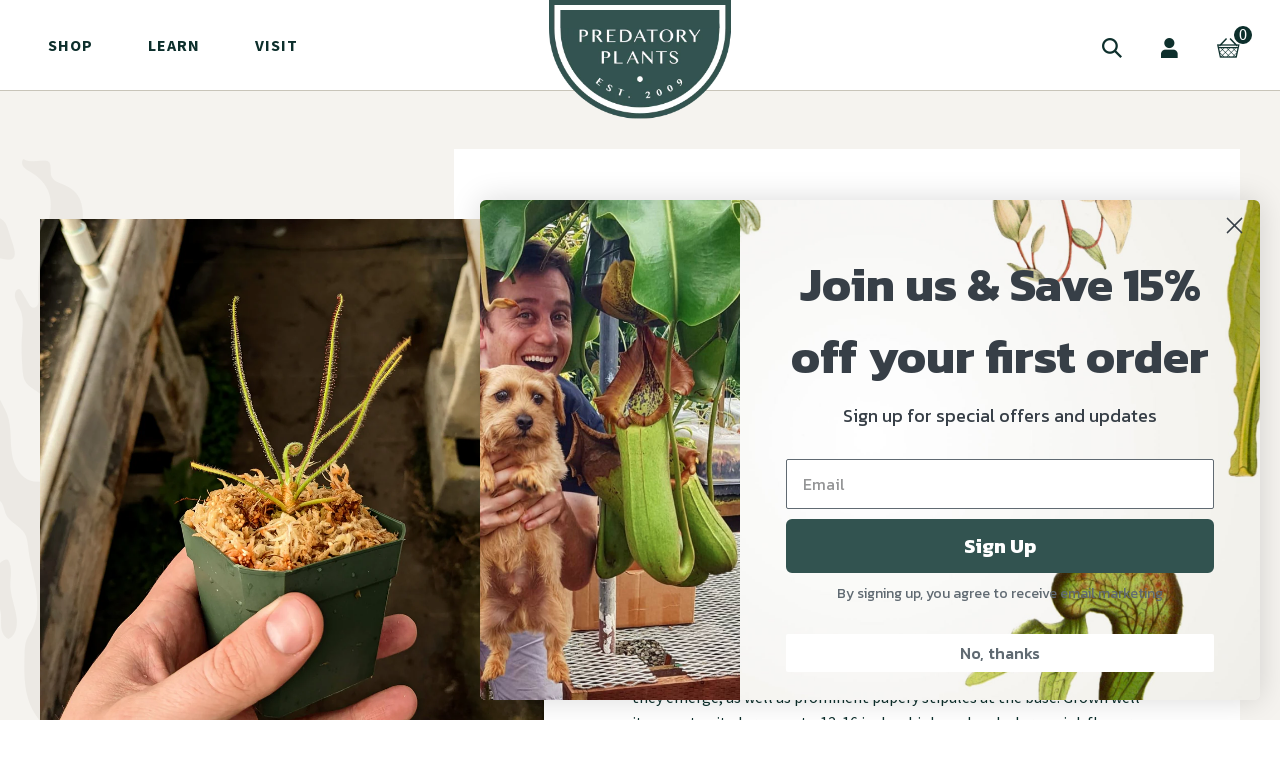

--- FILE ---
content_type: text/html; charset=utf-8
request_url: https://predatoryplants.com/products/drosera-spiralis
body_size: 20942
content:
<!DOCTYPE html>
<html lang="en">
<head>
<meta name="smart-seo-integrated" content="true" /><title>Drosera spiralis</title>
<meta name="description" content="Drosera spiralis is a rare and beautiful highland sundew from the South American highlands with long, upright leaves, unique vernation, and prominent papery stipules at the base." />
<meta name="smartseo-keyword" content="" />
<meta name="smartseo-timestamp" content="0" /><!-- Google Tag Manager -->
<script>(function(w,d,s,l,i){w[l]=w[l]||[];w[l].push({'gtm.start':
new Date().getTime(),event:'gtm.js'});var f=d.getElementsByTagName(s)[0],
j=d.createElement(s),dl=l!='dataLayer'?'&l='+l:'';j.async=true;j.src=
'https://www.googletagmanager.com/gtm.js?id='+i+dl;f.parentNode.insertBefore(j,f);
})(window,document,'script','dataLayer','GTM-TVN329G');</script>
<!-- End Google Tag Manager -->
  <script>
    var variantArray = [
    {
      water: '',
      light: '',
      soil: '',
      temperature: '',
      food: '',
      dormacy: '',
      mature_size: '',
      altitude: ''
    }
    ];
    
    var plantInfo = {
      water: '',
      light: '',
      soil: '',
      temperature: '',
      food: '',
      dormacy: '',
      mature_size: '',
      altitude: ''
    };
  </script>

  <script src="//ajax.googleapis.com/ajax/libs/jquery/1.11.0/jquery.min.js" type="text/javascript"></script>
  <script src="//predatoryplants.com/cdn/shopifycloud/storefront/assets/themes_support/api.jquery-7ab1a3a4.js" type="text/javascript"></script>
<!-- Google Fonts -->
<link href="https://fonts.googleapis.com/css?family=Alegreya:400,500,700" rel="stylesheet">
<link href="https://fonts.googleapis.com/css?family=Source+Sans+Pro:300,400,600,700" rel="stylesheet"><meta charset="utf-8" /><meta name="description" content="Drosera spiralis is a rare and beautiful highland sundew from the South American highlands with long, upright leaves, unique vernation, and prominent papery stipules at the base."><meta property="og:site_name" content="PredatoryPlants">
<meta property="og:url" content="https://predatoryplants.com/products/drosera-spiralis">
<meta property="og:title" content="Drosera spiralis">
<meta property="og:type" content="product">
<meta property="og:description" content="Drosera spiralis is a rare and beautiful highland sundew from the South American highlands with long, upright leaves, unique vernation, and prominent papery stipules at the base."><meta property="og:price:amount" content="19.99">
  <meta property="og:price:currency" content="USD"><meta property="og:image" content="http://predatoryplants.com/cdn/shop/products/spiralis1_1200x1200.jpg?v=1615923596"><meta property="og:image" content="http://predatoryplants.com/cdn/shop/products/spiralis2_1200x1200.jpg?v=1615923600">
<meta property="og:image:secure_url" content="https://predatoryplants.com/cdn/shop/products/spiralis1_1200x1200.jpg?v=1615923596"><meta property="og:image:secure_url" content="https://predatoryplants.com/cdn/shop/products/spiralis2_1200x1200.jpg?v=1615923600"><meta name="twitter:card" content="summary_large_image">
<meta name="twitter:title" content="Drosera spiralis">
<meta name="twitter:description" content="Drosera spiralis is a rare and beautiful highland sundew from the South American highlands with long, upright leaves, unique vernation, and prominent papery stipules at the base.">
<link rel="canonical" href="https://predatoryplants.com/products/drosera-spiralis">
<meta name="viewport" content="width=device-width,initial-scale=1">

<title>
Drosera spiralis &ndash; PredatoryPlants
</title>

<link rel="shortcut icon" href="https://cdn.shopify.com/s/files/1/0071/7540/5626/files/favicon_2x_0718167e-b4d3-40be-b651-000fffa7f42d.png?5736" type="image/png" />
<link rel="apple-touch-icon-precomposed" sizes="57x57" href="https://cdn.shopify.com/s/files/1/0071/7540/5626/files/favicon_2x_0718167e-b4d3-40be-b651-000fffa7f42d.png?5736" />
<link rel="apple-touch-icon-precomposed" sizes="114x114" href="https://cdn.shopify.com/s/files/1/0071/7540/5626/files/favicon_2x_0718167e-b4d3-40be-b651-000fffa7f42d.png?5736" />
<link rel="apple-touch-icon-precomposed" sizes="72x72" href="https://cdn.shopify.com/s/files/1/0071/7540/5626/files/favicon_2x_0718167e-b4d3-40be-b651-000fffa7f42d.png?5736" />
<link rel="apple-touch-icon-precomposed" sizes="144x144" href="https://cdn.shopify.com/s/files/1/0071/7540/5626/files/favicon_2x_0718167e-b4d3-40be-b651-000fffa7f42d.png?5736" />
<link rel="apple-touch-icon-precomposed" sizes="60x60" href="https://cdn.shopify.com/s/files/1/0071/7540/5626/files/favicon_2x_0718167e-b4d3-40be-b651-000fffa7f42d.png?5736" />
<link rel="apple-touch-icon-precomposed" sizes="120x120" href="https://cdn.shopify.com/s/files/1/0071/7540/5626/files/favicon_2x_0718167e-b4d3-40be-b651-000fffa7f42d.png?5736" />
<link rel="apple-touch-icon-precomposed" sizes="76x76" href="https://cdn.shopify.com/s/files/1/0071/7540/5626/files/favicon_2x_0718167e-b4d3-40be-b651-000fffa7f42d.png?5736" />
<link rel="apple-touch-icon-precomposed" sizes="152x152" href="https://cdn.shopify.com/s/files/1/0071/7540/5626/files/favicon_2x_0718167e-b4d3-40be-b651-000fffa7f42d.png?5736" />
<link rel="icon" type="image/png" href="https://cdn.shopify.com/s/files/1/0071/7540/5626/files/favicon_2x_0718167e-b4d3-40be-b651-000fffa7f42d.png?5736" sizes="196x196" />
<link rel="icon" type="image/png" href="https://cdn.shopify.com/s/files/1/0071/7540/5626/files/favicon_2x_0718167e-b4d3-40be-b651-000fffa7f42d.png?5736" sizes="96x96" />
<link rel="icon" type="image/png" href="https://cdn.shopify.com/s/files/1/0071/7540/5626/files/favicon_2x_0718167e-b4d3-40be-b651-000fffa7f42d.png?5736" sizes="32x32" />
<link rel="icon" type="image/png" href="https://cdn.shopify.com/s/files/1/0071/7540/5626/files/favicon_2x_0718167e-b4d3-40be-b651-000fffa7f42d.png?5736" sizes="16x16" />
<link rel="icon" type="image/png" href="https://cdn.shopify.com/s/files/1/0071/7540/5626/files/favicon_2x_0718167e-b4d3-40be-b651-000fffa7f42d.png?5736" sizes="128x128" />
<meta name="application-name" content="&nbsp;"/>
<meta name="msapplication-TileColor" content="#FFFFFF" />
<meta name="msapplication-TileImage" content="https://cdn.shopify.com/s/files/1/0071/7540/5626/files/favicon_2x_0718167e-b4d3-40be-b651-000fffa7f42d.png?5736" />
<meta name="msapplication-square70x70logo" content="https://cdn.shopify.com/s/files/1/0071/7540/5626/files/favicon_2x_0718167e-b4d3-40be-b651-000fffa7f42d.png?5736" />
<meta name="msapplication-square150x150logo" content="https://cdn.shopify.com/s/files/1/0071/7540/5626/files/favicon_2x_0718167e-b4d3-40be-b651-000fffa7f42d.png?5736" />
<meta name="msapplication-wide310x150logo" content="https://cdn.shopify.com/s/files/1/0071/7540/5626/files/favicon_2x_0718167e-b4d3-40be-b651-000fffa7f42d.png?5736" />
<meta name="msapplication-square310x310logo" content="https://cdn.shopify.com/s/files/1/0071/7540/5626/files/favicon_2x_0718167e-b4d3-40be-b651-000fffa7f42d.png?5736" /><link href="//predatoryplants.com/cdn/shop/t/20/assets/_application.css.scss.css?v=70680706345377356931642012611" rel="stylesheet" type="text/css" media="all" />
	<link href="//predatoryplants.com/cdn/shop/t/20/assets/_sleepless.bundle.css?v=76606466171088190501642012612" rel="stylesheet" type="text/css" media="all" />

<script>window.performance && window.performance.mark && window.performance.mark('shopify.content_for_header.start');</script><meta name="google-site-verification" content="bkXoR-kTEGS60H4t1v7-dbF439PlTkcNf-lFNaw2BEs">
<meta name="facebook-domain-verification" content="10ui7c4zd5qm8szsgotfkyu3avu0ha">
<meta id="shopify-digital-wallet" name="shopify-digital-wallet" content="/7175405626/digital_wallets/dialog">
<meta name="shopify-checkout-api-token" content="bd8671e6902bdd37a38675c0bcfd3df2">
<meta id="in-context-paypal-metadata" data-shop-id="7175405626" data-venmo-supported="true" data-environment="production" data-locale="en_US" data-paypal-v4="true" data-currency="USD">
<link rel="alternate" type="application/json+oembed" href="https://predatoryplants.com/products/drosera-spiralis.oembed">
<script async="async" src="/checkouts/internal/preloads.js?locale=en-US"></script>
<link rel="preconnect" href="https://shop.app" crossorigin="anonymous">
<script async="async" src="https://shop.app/checkouts/internal/preloads.js?locale=en-US&shop_id=7175405626" crossorigin="anonymous"></script>
<script id="apple-pay-shop-capabilities" type="application/json">{"shopId":7175405626,"countryCode":"US","currencyCode":"USD","merchantCapabilities":["supports3DS"],"merchantId":"gid:\/\/shopify\/Shop\/7175405626","merchantName":"PredatoryPlants","requiredBillingContactFields":["postalAddress","email"],"requiredShippingContactFields":["postalAddress","email"],"shippingType":"shipping","supportedNetworks":["visa","masterCard","amex","discover","elo","jcb"],"total":{"type":"pending","label":"PredatoryPlants","amount":"1.00"},"shopifyPaymentsEnabled":true,"supportsSubscriptions":true}</script>
<script id="shopify-features" type="application/json">{"accessToken":"bd8671e6902bdd37a38675c0bcfd3df2","betas":["rich-media-storefront-analytics"],"domain":"predatoryplants.com","predictiveSearch":true,"shopId":7175405626,"locale":"en"}</script>
<script>var Shopify = Shopify || {};
Shopify.shop = "predatoryplants.myshopify.com";
Shopify.locale = "en";
Shopify.currency = {"active":"USD","rate":"1.0"};
Shopify.country = "US";
Shopify.theme = {"name":"Sleepless Dev | Klaviyo Form","id":120730091578,"schema_name":"Sleepless Shopify Theme","schema_version":"1.0.0","theme_store_id":null,"role":"main"};
Shopify.theme.handle = "null";
Shopify.theme.style = {"id":null,"handle":null};
Shopify.cdnHost = "predatoryplants.com/cdn";
Shopify.routes = Shopify.routes || {};
Shopify.routes.root = "/";</script>
<script type="module">!function(o){(o.Shopify=o.Shopify||{}).modules=!0}(window);</script>
<script>!function(o){function n(){var o=[];function n(){o.push(Array.prototype.slice.apply(arguments))}return n.q=o,n}var t=o.Shopify=o.Shopify||{};t.loadFeatures=n(),t.autoloadFeatures=n()}(window);</script>
<script>
  window.ShopifyPay = window.ShopifyPay || {};
  window.ShopifyPay.apiHost = "shop.app\/pay";
  window.ShopifyPay.redirectState = null;
</script>
<script id="shop-js-analytics" type="application/json">{"pageType":"product"}</script>
<script defer="defer" async type="module" src="//predatoryplants.com/cdn/shopifycloud/shop-js/modules/v2/client.init-shop-cart-sync_BT-GjEfc.en.esm.js"></script>
<script defer="defer" async type="module" src="//predatoryplants.com/cdn/shopifycloud/shop-js/modules/v2/chunk.common_D58fp_Oc.esm.js"></script>
<script defer="defer" async type="module" src="//predatoryplants.com/cdn/shopifycloud/shop-js/modules/v2/chunk.modal_xMitdFEc.esm.js"></script>
<script type="module">
  await import("//predatoryplants.com/cdn/shopifycloud/shop-js/modules/v2/client.init-shop-cart-sync_BT-GjEfc.en.esm.js");
await import("//predatoryplants.com/cdn/shopifycloud/shop-js/modules/v2/chunk.common_D58fp_Oc.esm.js");
await import("//predatoryplants.com/cdn/shopifycloud/shop-js/modules/v2/chunk.modal_xMitdFEc.esm.js");

  window.Shopify.SignInWithShop?.initShopCartSync?.({"fedCMEnabled":true,"windoidEnabled":true});

</script>
<script>
  window.Shopify = window.Shopify || {};
  if (!window.Shopify.featureAssets) window.Shopify.featureAssets = {};
  window.Shopify.featureAssets['shop-js'] = {"shop-cart-sync":["modules/v2/client.shop-cart-sync_DZOKe7Ll.en.esm.js","modules/v2/chunk.common_D58fp_Oc.esm.js","modules/v2/chunk.modal_xMitdFEc.esm.js"],"init-fed-cm":["modules/v2/client.init-fed-cm_B6oLuCjv.en.esm.js","modules/v2/chunk.common_D58fp_Oc.esm.js","modules/v2/chunk.modal_xMitdFEc.esm.js"],"shop-cash-offers":["modules/v2/client.shop-cash-offers_D2sdYoxE.en.esm.js","modules/v2/chunk.common_D58fp_Oc.esm.js","modules/v2/chunk.modal_xMitdFEc.esm.js"],"shop-login-button":["modules/v2/client.shop-login-button_QeVjl5Y3.en.esm.js","modules/v2/chunk.common_D58fp_Oc.esm.js","modules/v2/chunk.modal_xMitdFEc.esm.js"],"pay-button":["modules/v2/client.pay-button_DXTOsIq6.en.esm.js","modules/v2/chunk.common_D58fp_Oc.esm.js","modules/v2/chunk.modal_xMitdFEc.esm.js"],"shop-button":["modules/v2/client.shop-button_DQZHx9pm.en.esm.js","modules/v2/chunk.common_D58fp_Oc.esm.js","modules/v2/chunk.modal_xMitdFEc.esm.js"],"avatar":["modules/v2/client.avatar_BTnouDA3.en.esm.js"],"init-windoid":["modules/v2/client.init-windoid_CR1B-cfM.en.esm.js","modules/v2/chunk.common_D58fp_Oc.esm.js","modules/v2/chunk.modal_xMitdFEc.esm.js"],"init-shop-for-new-customer-accounts":["modules/v2/client.init-shop-for-new-customer-accounts_C_vY_xzh.en.esm.js","modules/v2/client.shop-login-button_QeVjl5Y3.en.esm.js","modules/v2/chunk.common_D58fp_Oc.esm.js","modules/v2/chunk.modal_xMitdFEc.esm.js"],"init-shop-email-lookup-coordinator":["modules/v2/client.init-shop-email-lookup-coordinator_BI7n9ZSv.en.esm.js","modules/v2/chunk.common_D58fp_Oc.esm.js","modules/v2/chunk.modal_xMitdFEc.esm.js"],"init-shop-cart-sync":["modules/v2/client.init-shop-cart-sync_BT-GjEfc.en.esm.js","modules/v2/chunk.common_D58fp_Oc.esm.js","modules/v2/chunk.modal_xMitdFEc.esm.js"],"shop-toast-manager":["modules/v2/client.shop-toast-manager_DiYdP3xc.en.esm.js","modules/v2/chunk.common_D58fp_Oc.esm.js","modules/v2/chunk.modal_xMitdFEc.esm.js"],"init-customer-accounts":["modules/v2/client.init-customer-accounts_D9ZNqS-Q.en.esm.js","modules/v2/client.shop-login-button_QeVjl5Y3.en.esm.js","modules/v2/chunk.common_D58fp_Oc.esm.js","modules/v2/chunk.modal_xMitdFEc.esm.js"],"init-customer-accounts-sign-up":["modules/v2/client.init-customer-accounts-sign-up_iGw4briv.en.esm.js","modules/v2/client.shop-login-button_QeVjl5Y3.en.esm.js","modules/v2/chunk.common_D58fp_Oc.esm.js","modules/v2/chunk.modal_xMitdFEc.esm.js"],"shop-follow-button":["modules/v2/client.shop-follow-button_CqMgW2wH.en.esm.js","modules/v2/chunk.common_D58fp_Oc.esm.js","modules/v2/chunk.modal_xMitdFEc.esm.js"],"checkout-modal":["modules/v2/client.checkout-modal_xHeaAweL.en.esm.js","modules/v2/chunk.common_D58fp_Oc.esm.js","modules/v2/chunk.modal_xMitdFEc.esm.js"],"shop-login":["modules/v2/client.shop-login_D91U-Q7h.en.esm.js","modules/v2/chunk.common_D58fp_Oc.esm.js","modules/v2/chunk.modal_xMitdFEc.esm.js"],"lead-capture":["modules/v2/client.lead-capture_BJmE1dJe.en.esm.js","modules/v2/chunk.common_D58fp_Oc.esm.js","modules/v2/chunk.modal_xMitdFEc.esm.js"],"payment-terms":["modules/v2/client.payment-terms_Ci9AEqFq.en.esm.js","modules/v2/chunk.common_D58fp_Oc.esm.js","modules/v2/chunk.modal_xMitdFEc.esm.js"]};
</script>
<script>(function() {
  var isLoaded = false;
  function asyncLoad() {
    if (isLoaded) return;
    isLoaded = true;
    var urls = ["\/\/shopify.privy.com\/widget.js?shop=predatoryplants.myshopify.com","https:\/\/instafeed.nfcube.com\/cdn\/88d7dc5b50357dc1af765ecbf50ea88e.js?shop=predatoryplants.myshopify.com","https:\/\/static.shareasale.com\/json\/shopify\/deduplication.js?shop=predatoryplants.myshopify.com","https:\/\/static.shareasale.com\/json\/shopify\/shareasale-tracking.js?sasmid=134183\u0026ssmtid=19038\u0026shop=predatoryplants.myshopify.com","\/\/cdn.shopify.com\/proxy\/42c17327c721ef1f26d270ca387860663f2a9ce85f7c309d5be05a16437a4746\/static.cdn.printful.com\/static\/js\/external\/shopify-product-customizer.js?v=0.28\u0026shop=predatoryplants.myshopify.com\u0026sp-cache-control=cHVibGljLCBtYXgtYWdlPTkwMA"];
    for (var i = 0; i < urls.length; i++) {
      var s = document.createElement('script');
      s.type = 'text/javascript';
      s.async = true;
      s.src = urls[i];
      var x = document.getElementsByTagName('script')[0];
      x.parentNode.insertBefore(s, x);
    }
  };
  if(window.attachEvent) {
    window.attachEvent('onload', asyncLoad);
  } else {
    window.addEventListener('load', asyncLoad, false);
  }
})();</script>
<script id="__st">var __st={"a":7175405626,"offset":-28800,"reqid":"b2a53a2a-7cce-4a37-b595-57b67326f572-1769109500","pageurl":"predatoryplants.com\/products\/drosera-spiralis","u":"f9154e34c665","p":"product","rtyp":"product","rid":6545654743098};</script>
<script>window.ShopifyPaypalV4VisibilityTracking = true;</script>
<script id="captcha-bootstrap">!function(){'use strict';const t='contact',e='account',n='new_comment',o=[[t,t],['blogs',n],['comments',n],[t,'customer']],c=[[e,'customer_login'],[e,'guest_login'],[e,'recover_customer_password'],[e,'create_customer']],r=t=>t.map((([t,e])=>`form[action*='/${t}']:not([data-nocaptcha='true']) input[name='form_type'][value='${e}']`)).join(','),a=t=>()=>t?[...document.querySelectorAll(t)].map((t=>t.form)):[];function s(){const t=[...o],e=r(t);return a(e)}const i='password',u='form_key',d=['recaptcha-v3-token','g-recaptcha-response','h-captcha-response',i],f=()=>{try{return window.sessionStorage}catch{return}},m='__shopify_v',_=t=>t.elements[u];function p(t,e,n=!1){try{const o=window.sessionStorage,c=JSON.parse(o.getItem(e)),{data:r}=function(t){const{data:e,action:n}=t;return t[m]||n?{data:e,action:n}:{data:t,action:n}}(c);for(const[e,n]of Object.entries(r))t.elements[e]&&(t.elements[e].value=n);n&&o.removeItem(e)}catch(o){console.error('form repopulation failed',{error:o})}}const l='form_type',E='cptcha';function T(t){t.dataset[E]=!0}const w=window,h=w.document,L='Shopify',v='ce_forms',y='captcha';let A=!1;((t,e)=>{const n=(g='f06e6c50-85a8-45c8-87d0-21a2b65856fe',I='https://cdn.shopify.com/shopifycloud/storefront-forms-hcaptcha/ce_storefront_forms_captcha_hcaptcha.v1.5.2.iife.js',D={infoText:'Protected by hCaptcha',privacyText:'Privacy',termsText:'Terms'},(t,e,n)=>{const o=w[L][v],c=o.bindForm;if(c)return c(t,g,e,D).then(n);var r;o.q.push([[t,g,e,D],n]),r=I,A||(h.body.append(Object.assign(h.createElement('script'),{id:'captcha-provider',async:!0,src:r})),A=!0)});var g,I,D;w[L]=w[L]||{},w[L][v]=w[L][v]||{},w[L][v].q=[],w[L][y]=w[L][y]||{},w[L][y].protect=function(t,e){n(t,void 0,e),T(t)},Object.freeze(w[L][y]),function(t,e,n,w,h,L){const[v,y,A,g]=function(t,e,n){const i=e?o:[],u=t?c:[],d=[...i,...u],f=r(d),m=r(i),_=r(d.filter((([t,e])=>n.includes(e))));return[a(f),a(m),a(_),s()]}(w,h,L),I=t=>{const e=t.target;return e instanceof HTMLFormElement?e:e&&e.form},D=t=>v().includes(t);t.addEventListener('submit',(t=>{const e=I(t);if(!e)return;const n=D(e)&&!e.dataset.hcaptchaBound&&!e.dataset.recaptchaBound,o=_(e),c=g().includes(e)&&(!o||!o.value);(n||c)&&t.preventDefault(),c&&!n&&(function(t){try{if(!f())return;!function(t){const e=f();if(!e)return;const n=_(t);if(!n)return;const o=n.value;o&&e.removeItem(o)}(t);const e=Array.from(Array(32),(()=>Math.random().toString(36)[2])).join('');!function(t,e){_(t)||t.append(Object.assign(document.createElement('input'),{type:'hidden',name:u})),t.elements[u].value=e}(t,e),function(t,e){const n=f();if(!n)return;const o=[...t.querySelectorAll(`input[type='${i}']`)].map((({name:t})=>t)),c=[...d,...o],r={};for(const[a,s]of new FormData(t).entries())c.includes(a)||(r[a]=s);n.setItem(e,JSON.stringify({[m]:1,action:t.action,data:r}))}(t,e)}catch(e){console.error('failed to persist form',e)}}(e),e.submit())}));const S=(t,e)=>{t&&!t.dataset[E]&&(n(t,e.some((e=>e===t))),T(t))};for(const o of['focusin','change'])t.addEventListener(o,(t=>{const e=I(t);D(e)&&S(e,y())}));const B=e.get('form_key'),M=e.get(l),P=B&&M;t.addEventListener('DOMContentLoaded',(()=>{const t=y();if(P)for(const e of t)e.elements[l].value===M&&p(e,B);[...new Set([...A(),...v().filter((t=>'true'===t.dataset.shopifyCaptcha))])].forEach((e=>S(e,t)))}))}(h,new URLSearchParams(w.location.search),n,t,e,['guest_login'])})(!0,!0)}();</script>
<script integrity="sha256-4kQ18oKyAcykRKYeNunJcIwy7WH5gtpwJnB7kiuLZ1E=" data-source-attribution="shopify.loadfeatures" defer="defer" src="//predatoryplants.com/cdn/shopifycloud/storefront/assets/storefront/load_feature-a0a9edcb.js" crossorigin="anonymous"></script>
<script crossorigin="anonymous" defer="defer" src="//predatoryplants.com/cdn/shopifycloud/storefront/assets/shopify_pay/storefront-65b4c6d7.js?v=20250812"></script>
<script data-source-attribution="shopify.dynamic_checkout.dynamic.init">var Shopify=Shopify||{};Shopify.PaymentButton=Shopify.PaymentButton||{isStorefrontPortableWallets:!0,init:function(){window.Shopify.PaymentButton.init=function(){};var t=document.createElement("script");t.src="https://predatoryplants.com/cdn/shopifycloud/portable-wallets/latest/portable-wallets.en.js",t.type="module",document.head.appendChild(t)}};
</script>
<script data-source-attribution="shopify.dynamic_checkout.buyer_consent">
  function portableWalletsHideBuyerConsent(e){var t=document.getElementById("shopify-buyer-consent"),n=document.getElementById("shopify-subscription-policy-button");t&&n&&(t.classList.add("hidden"),t.setAttribute("aria-hidden","true"),n.removeEventListener("click",e))}function portableWalletsShowBuyerConsent(e){var t=document.getElementById("shopify-buyer-consent"),n=document.getElementById("shopify-subscription-policy-button");t&&n&&(t.classList.remove("hidden"),t.removeAttribute("aria-hidden"),n.addEventListener("click",e))}window.Shopify?.PaymentButton&&(window.Shopify.PaymentButton.hideBuyerConsent=portableWalletsHideBuyerConsent,window.Shopify.PaymentButton.showBuyerConsent=portableWalletsShowBuyerConsent);
</script>
<script data-source-attribution="shopify.dynamic_checkout.cart.bootstrap">document.addEventListener("DOMContentLoaded",(function(){function t(){return document.querySelector("shopify-accelerated-checkout-cart, shopify-accelerated-checkout")}if(t())Shopify.PaymentButton.init();else{new MutationObserver((function(e,n){t()&&(Shopify.PaymentButton.init(),n.disconnect())})).observe(document.body,{childList:!0,subtree:!0})}}));
</script>
<link id="shopify-accelerated-checkout-styles" rel="stylesheet" media="screen" href="https://predatoryplants.com/cdn/shopifycloud/portable-wallets/latest/accelerated-checkout-backwards-compat.css" crossorigin="anonymous">
<style id="shopify-accelerated-checkout-cart">
        #shopify-buyer-consent {
  margin-top: 1em;
  display: inline-block;
  width: 100%;
}

#shopify-buyer-consent.hidden {
  display: none;
}

#shopify-subscription-policy-button {
  background: none;
  border: none;
  padding: 0;
  text-decoration: underline;
  font-size: inherit;
  cursor: pointer;
}

#shopify-subscription-policy-button::before {
  box-shadow: none;
}

      </style>

<script>window.performance && window.performance.mark && window.performance.mark('shopify.content_for_header.end');</script>

  <!-- Global site tag (gtag.js) - Google Ads: 1044175210 -->
<script async src="https://www.googletagmanager.com/gtag/js?id=AW-1044175210"></script>
<script>
  window.dataLayer = window.dataLayer || [];
  function gtag(){dataLayer.push(arguments);}
  gtag('js', new Date());

  gtag('config', 'AW-1044175210');
</script>

  
  
<!-- BEGIN app block: shopify://apps/klaviyo-email-marketing-sms/blocks/klaviyo-onsite-embed/2632fe16-c075-4321-a88b-50b567f42507 -->












  <script async src="https://static.klaviyo.com/onsite/js/SF8Eat/klaviyo.js?company_id=SF8Eat"></script>
  <script>!function(){if(!window.klaviyo){window._klOnsite=window._klOnsite||[];try{window.klaviyo=new Proxy({},{get:function(n,i){return"push"===i?function(){var n;(n=window._klOnsite).push.apply(n,arguments)}:function(){for(var n=arguments.length,o=new Array(n),w=0;w<n;w++)o[w]=arguments[w];var t="function"==typeof o[o.length-1]?o.pop():void 0,e=new Promise((function(n){window._klOnsite.push([i].concat(o,[function(i){t&&t(i),n(i)}]))}));return e}}})}catch(n){window.klaviyo=window.klaviyo||[],window.klaviyo.push=function(){var n;(n=window._klOnsite).push.apply(n,arguments)}}}}();</script>

  
    <script id="viewed_product">
      if (item == null) {
        var _learnq = _learnq || [];

        var MetafieldReviews = null
        var MetafieldYotpoRating = null
        var MetafieldYotpoCount = null
        var MetafieldLooxRating = null
        var MetafieldLooxCount = null
        var okendoProduct = null
        var okendoProductReviewCount = null
        var okendoProductReviewAverageValue = null
        try {
          // The following fields are used for Customer Hub recently viewed in order to add reviews.
          // This information is not part of __kla_viewed. Instead, it is part of __kla_viewed_reviewed_items
          MetafieldReviews = {"rating":{"scale_min":"1.0","scale_max":"5.0","value":"5.0"},"rating_count":2};
          MetafieldYotpoRating = null
          MetafieldYotpoCount = null
          MetafieldLooxRating = null
          MetafieldLooxCount = null

          okendoProduct = null
          // If the okendo metafield is not legacy, it will error, which then requires the new json formatted data
          if (okendoProduct && 'error' in okendoProduct) {
            okendoProduct = null
          }
          okendoProductReviewCount = okendoProduct ? okendoProduct.reviewCount : null
          okendoProductReviewAverageValue = okendoProduct ? okendoProduct.reviewAverageValue : null
        } catch (error) {
          console.error('Error in Klaviyo onsite reviews tracking:', error);
        }

        var item = {
          Name: "Drosera spiralis",
          ProductID: 6545654743098,
          Categories: ["Cold Sensitive","Not On Sale","Out of Stock","Plants","Regular Price","Spring cleaning","Test Collection","True Plants"],
          ImageURL: "https://predatoryplants.com/cdn/shop/products/spiralis1_grande.jpg?v=1615923596",
          URL: "https://predatoryplants.com/products/drosera-spiralis",
          Brand: "vendor-unknown",
          Price: "$19.99",
          Value: "19.99",
          CompareAtPrice: "$0.00"
        };
        _learnq.push(['track', 'Viewed Product', item]);
        _learnq.push(['trackViewedItem', {
          Title: item.Name,
          ItemId: item.ProductID,
          Categories: item.Categories,
          ImageUrl: item.ImageURL,
          Url: item.URL,
          Metadata: {
            Brand: item.Brand,
            Price: item.Price,
            Value: item.Value,
            CompareAtPrice: item.CompareAtPrice
          },
          metafields:{
            reviews: MetafieldReviews,
            yotpo:{
              rating: MetafieldYotpoRating,
              count: MetafieldYotpoCount,
            },
            loox:{
              rating: MetafieldLooxRating,
              count: MetafieldLooxCount,
            },
            okendo: {
              rating: okendoProductReviewAverageValue,
              count: okendoProductReviewCount,
            }
          }
        }]);
      }
    </script>
  




  <script>
    window.klaviyoReviewsProductDesignMode = false
  </script>







<!-- END app block --><link href="https://monorail-edge.shopifysvc.com" rel="dns-prefetch">
<script>(function(){if ("sendBeacon" in navigator && "performance" in window) {try {var session_token_from_headers = performance.getEntriesByType('navigation')[0].serverTiming.find(x => x.name == '_s').description;} catch {var session_token_from_headers = undefined;}var session_cookie_matches = document.cookie.match(/_shopify_s=([^;]*)/);var session_token_from_cookie = session_cookie_matches && session_cookie_matches.length === 2 ? session_cookie_matches[1] : "";var session_token = session_token_from_headers || session_token_from_cookie || "";function handle_abandonment_event(e) {var entries = performance.getEntries().filter(function(entry) {return /monorail-edge.shopifysvc.com/.test(entry.name);});if (!window.abandonment_tracked && entries.length === 0) {window.abandonment_tracked = true;var currentMs = Date.now();var navigation_start = performance.timing.navigationStart;var payload = {shop_id: 7175405626,url: window.location.href,navigation_start,duration: currentMs - navigation_start,session_token,page_type: "product"};window.navigator.sendBeacon("https://monorail-edge.shopifysvc.com/v1/produce", JSON.stringify({schema_id: "online_store_buyer_site_abandonment/1.1",payload: payload,metadata: {event_created_at_ms: currentMs,event_sent_at_ms: currentMs}}));}}window.addEventListener('pagehide', handle_abandonment_event);}}());</script>
<script id="web-pixels-manager-setup">(function e(e,d,r,n,o){if(void 0===o&&(o={}),!Boolean(null===(a=null===(i=window.Shopify)||void 0===i?void 0:i.analytics)||void 0===a?void 0:a.replayQueue)){var i,a;window.Shopify=window.Shopify||{};var t=window.Shopify;t.analytics=t.analytics||{};var s=t.analytics;s.replayQueue=[],s.publish=function(e,d,r){return s.replayQueue.push([e,d,r]),!0};try{self.performance.mark("wpm:start")}catch(e){}var l=function(){var e={modern:/Edge?\/(1{2}[4-9]|1[2-9]\d|[2-9]\d{2}|\d{4,})\.\d+(\.\d+|)|Firefox\/(1{2}[4-9]|1[2-9]\d|[2-9]\d{2}|\d{4,})\.\d+(\.\d+|)|Chrom(ium|e)\/(9{2}|\d{3,})\.\d+(\.\d+|)|(Maci|X1{2}).+ Version\/(15\.\d+|(1[6-9]|[2-9]\d|\d{3,})\.\d+)([,.]\d+|)( \(\w+\)|)( Mobile\/\w+|) Safari\/|Chrome.+OPR\/(9{2}|\d{3,})\.\d+\.\d+|(CPU[ +]OS|iPhone[ +]OS|CPU[ +]iPhone|CPU IPhone OS|CPU iPad OS)[ +]+(15[._]\d+|(1[6-9]|[2-9]\d|\d{3,})[._]\d+)([._]\d+|)|Android:?[ /-](13[3-9]|1[4-9]\d|[2-9]\d{2}|\d{4,})(\.\d+|)(\.\d+|)|Android.+Firefox\/(13[5-9]|1[4-9]\d|[2-9]\d{2}|\d{4,})\.\d+(\.\d+|)|Android.+Chrom(ium|e)\/(13[3-9]|1[4-9]\d|[2-9]\d{2}|\d{4,})\.\d+(\.\d+|)|SamsungBrowser\/([2-9]\d|\d{3,})\.\d+/,legacy:/Edge?\/(1[6-9]|[2-9]\d|\d{3,})\.\d+(\.\d+|)|Firefox\/(5[4-9]|[6-9]\d|\d{3,})\.\d+(\.\d+|)|Chrom(ium|e)\/(5[1-9]|[6-9]\d|\d{3,})\.\d+(\.\d+|)([\d.]+$|.*Safari\/(?![\d.]+ Edge\/[\d.]+$))|(Maci|X1{2}).+ Version\/(10\.\d+|(1[1-9]|[2-9]\d|\d{3,})\.\d+)([,.]\d+|)( \(\w+\)|)( Mobile\/\w+|) Safari\/|Chrome.+OPR\/(3[89]|[4-9]\d|\d{3,})\.\d+\.\d+|(CPU[ +]OS|iPhone[ +]OS|CPU[ +]iPhone|CPU IPhone OS|CPU iPad OS)[ +]+(10[._]\d+|(1[1-9]|[2-9]\d|\d{3,})[._]\d+)([._]\d+|)|Android:?[ /-](13[3-9]|1[4-9]\d|[2-9]\d{2}|\d{4,})(\.\d+|)(\.\d+|)|Mobile Safari.+OPR\/([89]\d|\d{3,})\.\d+\.\d+|Android.+Firefox\/(13[5-9]|1[4-9]\d|[2-9]\d{2}|\d{4,})\.\d+(\.\d+|)|Android.+Chrom(ium|e)\/(13[3-9]|1[4-9]\d|[2-9]\d{2}|\d{4,})\.\d+(\.\d+|)|Android.+(UC? ?Browser|UCWEB|U3)[ /]?(15\.([5-9]|\d{2,})|(1[6-9]|[2-9]\d|\d{3,})\.\d+)\.\d+|SamsungBrowser\/(5\.\d+|([6-9]|\d{2,})\.\d+)|Android.+MQ{2}Browser\/(14(\.(9|\d{2,})|)|(1[5-9]|[2-9]\d|\d{3,})(\.\d+|))(\.\d+|)|K[Aa][Ii]OS\/(3\.\d+|([4-9]|\d{2,})\.\d+)(\.\d+|)/},d=e.modern,r=e.legacy,n=navigator.userAgent;return n.match(d)?"modern":n.match(r)?"legacy":"unknown"}(),u="modern"===l?"modern":"legacy",c=(null!=n?n:{modern:"",legacy:""})[u],f=function(e){return[e.baseUrl,"/wpm","/b",e.hashVersion,"modern"===e.buildTarget?"m":"l",".js"].join("")}({baseUrl:d,hashVersion:r,buildTarget:u}),m=function(e){var d=e.version,r=e.bundleTarget,n=e.surface,o=e.pageUrl,i=e.monorailEndpoint;return{emit:function(e){var a=e.status,t=e.errorMsg,s=(new Date).getTime(),l=JSON.stringify({metadata:{event_sent_at_ms:s},events:[{schema_id:"web_pixels_manager_load/3.1",payload:{version:d,bundle_target:r,page_url:o,status:a,surface:n,error_msg:t},metadata:{event_created_at_ms:s}}]});if(!i)return console&&console.warn&&console.warn("[Web Pixels Manager] No Monorail endpoint provided, skipping logging."),!1;try{return self.navigator.sendBeacon.bind(self.navigator)(i,l)}catch(e){}var u=new XMLHttpRequest;try{return u.open("POST",i,!0),u.setRequestHeader("Content-Type","text/plain"),u.send(l),!0}catch(e){return console&&console.warn&&console.warn("[Web Pixels Manager] Got an unhandled error while logging to Monorail."),!1}}}}({version:r,bundleTarget:l,surface:e.surface,pageUrl:self.location.href,monorailEndpoint:e.monorailEndpoint});try{o.browserTarget=l,function(e){var d=e.src,r=e.async,n=void 0===r||r,o=e.onload,i=e.onerror,a=e.sri,t=e.scriptDataAttributes,s=void 0===t?{}:t,l=document.createElement("script"),u=document.querySelector("head"),c=document.querySelector("body");if(l.async=n,l.src=d,a&&(l.integrity=a,l.crossOrigin="anonymous"),s)for(var f in s)if(Object.prototype.hasOwnProperty.call(s,f))try{l.dataset[f]=s[f]}catch(e){}if(o&&l.addEventListener("load",o),i&&l.addEventListener("error",i),u)u.appendChild(l);else{if(!c)throw new Error("Did not find a head or body element to append the script");c.appendChild(l)}}({src:f,async:!0,onload:function(){if(!function(){var e,d;return Boolean(null===(d=null===(e=window.Shopify)||void 0===e?void 0:e.analytics)||void 0===d?void 0:d.initialized)}()){var d=window.webPixelsManager.init(e)||void 0;if(d){var r=window.Shopify.analytics;r.replayQueue.forEach((function(e){var r=e[0],n=e[1],o=e[2];d.publishCustomEvent(r,n,o)})),r.replayQueue=[],r.publish=d.publishCustomEvent,r.visitor=d.visitor,r.initialized=!0}}},onerror:function(){return m.emit({status:"failed",errorMsg:"".concat(f," has failed to load")})},sri:function(e){var d=/^sha384-[A-Za-z0-9+/=]+$/;return"string"==typeof e&&d.test(e)}(c)?c:"",scriptDataAttributes:o}),m.emit({status:"loading"})}catch(e){m.emit({status:"failed",errorMsg:(null==e?void 0:e.message)||"Unknown error"})}}})({shopId: 7175405626,storefrontBaseUrl: "https://predatoryplants.com",extensionsBaseUrl: "https://extensions.shopifycdn.com/cdn/shopifycloud/web-pixels-manager",monorailEndpoint: "https://monorail-edge.shopifysvc.com/unstable/produce_batch",surface: "storefront-renderer",enabledBetaFlags: ["2dca8a86"],webPixelsConfigList: [{"id":"582189114","configuration":"{\"accountID\":\"SF8Eat\",\"webPixelConfig\":\"eyJlbmFibGVBZGRlZFRvQ2FydEV2ZW50cyI6IHRydWV9\"}","eventPayloadVersion":"v1","runtimeContext":"STRICT","scriptVersion":"524f6c1ee37bacdca7657a665bdca589","type":"APP","apiClientId":123074,"privacyPurposes":["ANALYTICS","MARKETING"],"dataSharingAdjustments":{"protectedCustomerApprovalScopes":["read_customer_address","read_customer_email","read_customer_name","read_customer_personal_data","read_customer_phone"]}},{"id":"460521530","configuration":"{\"masterTagID\":\"19038\",\"merchantID\":\"134183\",\"appPath\":\"https:\/\/daedalus.shareasale.com\",\"storeID\":\"NaN\",\"xTypeMode\":\"NaN\",\"xTypeValue\":\"NaN\",\"channelDedup\":\"NaN\"}","eventPayloadVersion":"v1","runtimeContext":"STRICT","scriptVersion":"f300cca684872f2df140f714437af558","type":"APP","apiClientId":4929191,"privacyPurposes":["ANALYTICS","MARKETING"],"dataSharingAdjustments":{"protectedCustomerApprovalScopes":["read_customer_personal_data"]}},{"id":"296615994","configuration":"{\"config\":\"{\\\"pixel_id\\\":\\\"G-E8PTJBN5QS\\\",\\\"target_country\\\":\\\"US\\\",\\\"gtag_events\\\":[{\\\"type\\\":\\\"begin_checkout\\\",\\\"action_label\\\":\\\"G-E8PTJBN5QS\\\"},{\\\"type\\\":\\\"search\\\",\\\"action_label\\\":\\\"G-E8PTJBN5QS\\\"},{\\\"type\\\":\\\"view_item\\\",\\\"action_label\\\":[\\\"G-E8PTJBN5QS\\\",\\\"MC-3T0GGTR55F\\\"]},{\\\"type\\\":\\\"purchase\\\",\\\"action_label\\\":[\\\"G-E8PTJBN5QS\\\",\\\"MC-3T0GGTR55F\\\"]},{\\\"type\\\":\\\"page_view\\\",\\\"action_label\\\":[\\\"G-E8PTJBN5QS\\\",\\\"MC-3T0GGTR55F\\\"]},{\\\"type\\\":\\\"add_payment_info\\\",\\\"action_label\\\":\\\"G-E8PTJBN5QS\\\"},{\\\"type\\\":\\\"add_to_cart\\\",\\\"action_label\\\":\\\"G-E8PTJBN5QS\\\"}],\\\"enable_monitoring_mode\\\":false}\"}","eventPayloadVersion":"v1","runtimeContext":"OPEN","scriptVersion":"b2a88bafab3e21179ed38636efcd8a93","type":"APP","apiClientId":1780363,"privacyPurposes":[],"dataSharingAdjustments":{"protectedCustomerApprovalScopes":["read_customer_address","read_customer_email","read_customer_name","read_customer_personal_data","read_customer_phone"]}},{"id":"222625850","configuration":"{\"pixelCode\":\"CAH0M0JC77U28261N1LG\"}","eventPayloadVersion":"v1","runtimeContext":"STRICT","scriptVersion":"22e92c2ad45662f435e4801458fb78cc","type":"APP","apiClientId":4383523,"privacyPurposes":["ANALYTICS","MARKETING","SALE_OF_DATA"],"dataSharingAdjustments":{"protectedCustomerApprovalScopes":["read_customer_address","read_customer_email","read_customer_name","read_customer_personal_data","read_customer_phone"]}},{"id":"137887802","configuration":"{\"storeIdentity\":\"predatoryplants.myshopify.com\",\"baseURL\":\"https:\\\/\\\/api.printful.com\\\/shopify-pixels\"}","eventPayloadVersion":"v1","runtimeContext":"STRICT","scriptVersion":"74f275712857ab41bea9d998dcb2f9da","type":"APP","apiClientId":156624,"privacyPurposes":["ANALYTICS","MARKETING","SALE_OF_DATA"],"dataSharingAdjustments":{"protectedCustomerApprovalScopes":["read_customer_address","read_customer_email","read_customer_name","read_customer_personal_data","read_customer_phone"]}},{"id":"97484858","configuration":"{\"pixel_id\":\"1680958501994984\",\"pixel_type\":\"facebook_pixel\",\"metaapp_system_user_token\":\"-\"}","eventPayloadVersion":"v1","runtimeContext":"OPEN","scriptVersion":"ca16bc87fe92b6042fbaa3acc2fbdaa6","type":"APP","apiClientId":2329312,"privacyPurposes":["ANALYTICS","MARKETING","SALE_OF_DATA"],"dataSharingAdjustments":{"protectedCustomerApprovalScopes":["read_customer_address","read_customer_email","read_customer_name","read_customer_personal_data","read_customer_phone"]}},{"id":"8093754","configuration":"{\"myshopifyDomain\":\"predatoryplants.myshopify.com\"}","eventPayloadVersion":"v1","runtimeContext":"STRICT","scriptVersion":"23b97d18e2aa74363140dc29c9284e87","type":"APP","apiClientId":2775569,"privacyPurposes":["ANALYTICS","MARKETING","SALE_OF_DATA"],"dataSharingAdjustments":{"protectedCustomerApprovalScopes":["read_customer_address","read_customer_email","read_customer_name","read_customer_phone","read_customer_personal_data"]}},{"id":"shopify-app-pixel","configuration":"{}","eventPayloadVersion":"v1","runtimeContext":"STRICT","scriptVersion":"0450","apiClientId":"shopify-pixel","type":"APP","privacyPurposes":["ANALYTICS","MARKETING"]},{"id":"shopify-custom-pixel","eventPayloadVersion":"v1","runtimeContext":"LAX","scriptVersion":"0450","apiClientId":"shopify-pixel","type":"CUSTOM","privacyPurposes":["ANALYTICS","MARKETING"]}],isMerchantRequest: false,initData: {"shop":{"name":"PredatoryPlants","paymentSettings":{"currencyCode":"USD"},"myshopifyDomain":"predatoryplants.myshopify.com","countryCode":"US","storefrontUrl":"https:\/\/predatoryplants.com"},"customer":null,"cart":null,"checkout":null,"productVariants":[{"price":{"amount":19.99,"currencyCode":"USD"},"product":{"title":"Drosera spiralis","vendor":"vendor-unknown","id":"6545654743098","untranslatedTitle":"Drosera spiralis","url":"\/products\/drosera-spiralis","type":"Plants"},"id":"39268669521978","image":{"src":"\/\/predatoryplants.com\/cdn\/shop\/products\/spiralis1.jpg?v=1615923596"},"sku":"DRO-SPIR","title":"Default Title","untranslatedTitle":"Default Title"}],"purchasingCompany":null},},"https://predatoryplants.com/cdn","fcfee988w5aeb613cpc8e4bc33m6693e112",{"modern":"","legacy":""},{"shopId":"7175405626","storefrontBaseUrl":"https:\/\/predatoryplants.com","extensionBaseUrl":"https:\/\/extensions.shopifycdn.com\/cdn\/shopifycloud\/web-pixels-manager","surface":"storefront-renderer","enabledBetaFlags":"[\"2dca8a86\"]","isMerchantRequest":"false","hashVersion":"fcfee988w5aeb613cpc8e4bc33m6693e112","publish":"custom","events":"[[\"page_viewed\",{}],[\"product_viewed\",{\"productVariant\":{\"price\":{\"amount\":19.99,\"currencyCode\":\"USD\"},\"product\":{\"title\":\"Drosera spiralis\",\"vendor\":\"vendor-unknown\",\"id\":\"6545654743098\",\"untranslatedTitle\":\"Drosera spiralis\",\"url\":\"\/products\/drosera-spiralis\",\"type\":\"Plants\"},\"id\":\"39268669521978\",\"image\":{\"src\":\"\/\/predatoryplants.com\/cdn\/shop\/products\/spiralis1.jpg?v=1615923596\"},\"sku\":\"DRO-SPIR\",\"title\":\"Default Title\",\"untranslatedTitle\":\"Default Title\"}}]]"});</script><script>
  window.ShopifyAnalytics = window.ShopifyAnalytics || {};
  window.ShopifyAnalytics.meta = window.ShopifyAnalytics.meta || {};
  window.ShopifyAnalytics.meta.currency = 'USD';
  var meta = {"product":{"id":6545654743098,"gid":"gid:\/\/shopify\/Product\/6545654743098","vendor":"vendor-unknown","type":"Plants","handle":"drosera-spiralis","variants":[{"id":39268669521978,"price":1999,"name":"Drosera spiralis","public_title":null,"sku":"DRO-SPIR"}],"remote":false},"page":{"pageType":"product","resourceType":"product","resourceId":6545654743098,"requestId":"b2a53a2a-7cce-4a37-b595-57b67326f572-1769109500"}};
  for (var attr in meta) {
    window.ShopifyAnalytics.meta[attr] = meta[attr];
  }
</script>
<script class="analytics">
  (function () {
    var customDocumentWrite = function(content) {
      var jquery = null;

      if (window.jQuery) {
        jquery = window.jQuery;
      } else if (window.Checkout && window.Checkout.$) {
        jquery = window.Checkout.$;
      }

      if (jquery) {
        jquery('body').append(content);
      }
    };

    var hasLoggedConversion = function(token) {
      if (token) {
        return document.cookie.indexOf('loggedConversion=' + token) !== -1;
      }
      return false;
    }

    var setCookieIfConversion = function(token) {
      if (token) {
        var twoMonthsFromNow = new Date(Date.now());
        twoMonthsFromNow.setMonth(twoMonthsFromNow.getMonth() + 2);

        document.cookie = 'loggedConversion=' + token + '; expires=' + twoMonthsFromNow;
      }
    }

    var trekkie = window.ShopifyAnalytics.lib = window.trekkie = window.trekkie || [];
    if (trekkie.integrations) {
      return;
    }
    trekkie.methods = [
      'identify',
      'page',
      'ready',
      'track',
      'trackForm',
      'trackLink'
    ];
    trekkie.factory = function(method) {
      return function() {
        var args = Array.prototype.slice.call(arguments);
        args.unshift(method);
        trekkie.push(args);
        return trekkie;
      };
    };
    for (var i = 0; i < trekkie.methods.length; i++) {
      var key = trekkie.methods[i];
      trekkie[key] = trekkie.factory(key);
    }
    trekkie.load = function(config) {
      trekkie.config = config || {};
      trekkie.config.initialDocumentCookie = document.cookie;
      var first = document.getElementsByTagName('script')[0];
      var script = document.createElement('script');
      script.type = 'text/javascript';
      script.onerror = function(e) {
        var scriptFallback = document.createElement('script');
        scriptFallback.type = 'text/javascript';
        scriptFallback.onerror = function(error) {
                var Monorail = {
      produce: function produce(monorailDomain, schemaId, payload) {
        var currentMs = new Date().getTime();
        var event = {
          schema_id: schemaId,
          payload: payload,
          metadata: {
            event_created_at_ms: currentMs,
            event_sent_at_ms: currentMs
          }
        };
        return Monorail.sendRequest("https://" + monorailDomain + "/v1/produce", JSON.stringify(event));
      },
      sendRequest: function sendRequest(endpointUrl, payload) {
        // Try the sendBeacon API
        if (window && window.navigator && typeof window.navigator.sendBeacon === 'function' && typeof window.Blob === 'function' && !Monorail.isIos12()) {
          var blobData = new window.Blob([payload], {
            type: 'text/plain'
          });

          if (window.navigator.sendBeacon(endpointUrl, blobData)) {
            return true;
          } // sendBeacon was not successful

        } // XHR beacon

        var xhr = new XMLHttpRequest();

        try {
          xhr.open('POST', endpointUrl);
          xhr.setRequestHeader('Content-Type', 'text/plain');
          xhr.send(payload);
        } catch (e) {
          console.log(e);
        }

        return false;
      },
      isIos12: function isIos12() {
        return window.navigator.userAgent.lastIndexOf('iPhone; CPU iPhone OS 12_') !== -1 || window.navigator.userAgent.lastIndexOf('iPad; CPU OS 12_') !== -1;
      }
    };
    Monorail.produce('monorail-edge.shopifysvc.com',
      'trekkie_storefront_load_errors/1.1',
      {shop_id: 7175405626,
      theme_id: 120730091578,
      app_name: "storefront",
      context_url: window.location.href,
      source_url: "//predatoryplants.com/cdn/s/trekkie.storefront.46a754ac07d08c656eb845cfbf513dd9a18d4ced.min.js"});

        };
        scriptFallback.async = true;
        scriptFallback.src = '//predatoryplants.com/cdn/s/trekkie.storefront.46a754ac07d08c656eb845cfbf513dd9a18d4ced.min.js';
        first.parentNode.insertBefore(scriptFallback, first);
      };
      script.async = true;
      script.src = '//predatoryplants.com/cdn/s/trekkie.storefront.46a754ac07d08c656eb845cfbf513dd9a18d4ced.min.js';
      first.parentNode.insertBefore(script, first);
    };
    trekkie.load(
      {"Trekkie":{"appName":"storefront","development":false,"defaultAttributes":{"shopId":7175405626,"isMerchantRequest":null,"themeId":120730091578,"themeCityHash":"6986676617874678782","contentLanguage":"en","currency":"USD","eventMetadataId":"bbd2d67a-16f5-4124-9120-a621b52f9b05"},"isServerSideCookieWritingEnabled":true,"monorailRegion":"shop_domain","enabledBetaFlags":["65f19447"]},"Session Attribution":{},"S2S":{"facebookCapiEnabled":true,"source":"trekkie-storefront-renderer","apiClientId":580111}}
    );

    var loaded = false;
    trekkie.ready(function() {
      if (loaded) return;
      loaded = true;

      window.ShopifyAnalytics.lib = window.trekkie;

      var originalDocumentWrite = document.write;
      document.write = customDocumentWrite;
      try { window.ShopifyAnalytics.merchantGoogleAnalytics.call(this); } catch(error) {};
      document.write = originalDocumentWrite;

      window.ShopifyAnalytics.lib.page(null,{"pageType":"product","resourceType":"product","resourceId":6545654743098,"requestId":"b2a53a2a-7cce-4a37-b595-57b67326f572-1769109500","shopifyEmitted":true});

      var match = window.location.pathname.match(/checkouts\/(.+)\/(thank_you|post_purchase)/)
      var token = match? match[1]: undefined;
      if (!hasLoggedConversion(token)) {
        setCookieIfConversion(token);
        window.ShopifyAnalytics.lib.track("Viewed Product",{"currency":"USD","variantId":39268669521978,"productId":6545654743098,"productGid":"gid:\/\/shopify\/Product\/6545654743098","name":"Drosera spiralis","price":"19.99","sku":"DRO-SPIR","brand":"vendor-unknown","variant":null,"category":"Plants","nonInteraction":true,"remote":false},undefined,undefined,{"shopifyEmitted":true});
      window.ShopifyAnalytics.lib.track("monorail:\/\/trekkie_storefront_viewed_product\/1.1",{"currency":"USD","variantId":39268669521978,"productId":6545654743098,"productGid":"gid:\/\/shopify\/Product\/6545654743098","name":"Drosera spiralis","price":"19.99","sku":"DRO-SPIR","brand":"vendor-unknown","variant":null,"category":"Plants","nonInteraction":true,"remote":false,"referer":"https:\/\/predatoryplants.com\/products\/drosera-spiralis"});
      }
    });


        var eventsListenerScript = document.createElement('script');
        eventsListenerScript.async = true;
        eventsListenerScript.src = "//predatoryplants.com/cdn/shopifycloud/storefront/assets/shop_events_listener-3da45d37.js";
        document.getElementsByTagName('head')[0].appendChild(eventsListenerScript);

})();</script>
  <script>
  if (!window.ga || (window.ga && typeof window.ga !== 'function')) {
    window.ga = function ga() {
      (window.ga.q = window.ga.q || []).push(arguments);
      if (window.Shopify && window.Shopify.analytics && typeof window.Shopify.analytics.publish === 'function') {
        window.Shopify.analytics.publish("ga_stub_called", {}, {sendTo: "google_osp_migration"});
      }
      console.error("Shopify's Google Analytics stub called with:", Array.from(arguments), "\nSee https://help.shopify.com/manual/promoting-marketing/pixels/pixel-migration#google for more information.");
    };
    if (window.Shopify && window.Shopify.analytics && typeof window.Shopify.analytics.publish === 'function') {
      window.Shopify.analytics.publish("ga_stub_initialized", {}, {sendTo: "google_osp_migration"});
    }
  }
</script>
<script
  defer
  src="https://predatoryplants.com/cdn/shopifycloud/perf-kit/shopify-perf-kit-3.0.4.min.js"
  data-application="storefront-renderer"
  data-shop-id="7175405626"
  data-render-region="gcp-us-central1"
  data-page-type="product"
  data-theme-instance-id="120730091578"
  data-theme-name="Sleepless Shopify Theme"
  data-theme-version="1.0.0"
  data-monorail-region="shop_domain"
  data-resource-timing-sampling-rate="10"
  data-shs="true"
  data-shs-beacon="true"
  data-shs-export-with-fetch="true"
  data-shs-logs-sample-rate="1"
  data-shs-beacon-endpoint="https://predatoryplants.com/api/collect"
></script>
</head>

<body class="template-product">
  <!-- Google Tag Manager (noscript) -->
<noscript><iframe src="https://www.googletagmanager.com/ns.html?id=GTM-TVN329G"
height="0" width="0" style="display:none;visibility:hidden"></iframe></noscript>
<!-- End Google Tag Manager (noscript) -->
<main class="prevent-overflow"><div id="shopify-section-header" class="shopify-section">

<header class="header nonHome"
  sm-affix="header--scrolled">
  <nav class="header__navigation">
    <div class="header__left" role="menubar" aria-label="Main Menu">
      
        <div class="header__dropDownContainer"
          role="none">
          
<a class="header__topLevelLink text--body text--16 text--bold text--dark-green"
            
            role="menuitem"aria-haspopup="true"
            aria-expanded="false"sm-menuLevel-1>
            Shop
          </a>
          
            
              <div class="navDropDown"
              role="menu"
              aria-label="Shop"
              wcag-dropdown
              style="display:none;">
              <div class="navDropDown__left">
                <ul class="navDropDown__categoryMenu"
                  role="menu"
                  aria-label="Shop Categories">
                  
                    <li class="navDropDown__categoryItem">
                      <a class="navDropDown__categoryItemText text--20 text--bold text--display text--dark-green"
                        href="/collections/new-arrivals"
                        sm-menuLevel-2>
                        New Arrivals
                      </a>
                    </li>
                  
                    <li class="navDropDown__categoryItem">
                      <a class="navDropDown__categoryItemText text--20 text--bold text--display text--dark-green"
                        href="/collections/beginner-plants"
                        sm-menuLevel-2>
                        Beginner Plants
                      </a>
                    </li>
                  
                    <li class="navDropDown__categoryItem">
                      <a class="navDropDown__categoryItemText text--20 text--bold text--display text--dark-green"
                        href="/collections/plant-collections"
                        sm-menuLevel-2>
                        Plant Collections
                      </a>
                    </li>
                  
                    <li class="navDropDown__categoryItem">
                      <a class="navDropDown__categoryItemText text--20 text--bold text--display text--dark-green"
                        href="/collections/supplies"
                        sm-menuLevel-2>
                        Supplies
                      </a>
                    </li>
                  
                    <li class="navDropDown__categoryItem">
                      <a class="navDropDown__categoryItemText text--20 text--bold text--display text--dark-green"
                        href="/collections/merchandise"
                        sm-menuLevel-2>
                        Merchandise
                      </a>
                    </li>
                  
                    <li class="navDropDown__categoryItem">
                      <a class="navDropDown__categoryItemText text--20 text--bold text--display text--dark-green"
                        href="/pages/wholesale"
                        sm-menuLevel-2>
                        Wholesale
                      </a>
                    </li>
                  
                    <li class="navDropDown__categoryItem">
                      <a class="navDropDown__categoryItemText text--20 text--bold text--display text--dark-green"
                        href="/products/gift-card"
                        sm-menuLevel-2>
                        Gift Cards
                      </a>
                    </li>
                  
                    <li class="navDropDown__categoryItem">
                      <a class="navDropDown__categoryItemText text--20 text--bold text--display text--dark-green"
                        href="/collections/specimen-plants"
                        sm-menuLevel-2>
                        Specimens
                      </a>
                    </li>
                  
                </ul>
              </div>
              <div class="navDropDown__right">
                <div class="navDropDown__row">
                  <div class="navDropDown__rowRight">
                    <div class="navDropDown__titleRow">
                      <a class="navDropDown__title text--20 text--bold text--display text--dark-green"
                        href="/collections/indoor-plants">
                        Indoor Plants
                      </a>
                      <a class="navDropDown__shopAll text--14 text--body text--dark-green"
                      href="/collections/indoor-plants"
                      role="menuitem"
                      sm-menuLevel-2>
                        Shop All
                      </a>
                    </div>
                    <ul class="navDropDown__collectionMenu"
                    role="menu"
                    aria-label="Shop By Plant Type">
                      
                      
                        <a class="navDropDown__collectionMenuItem text--14 text--body text--semi text--dark-green"
                          href="/collections/tropical-pitcher-plants-nepenthes"
                          role="menu"
                          sm-menuLevel-2>
                          Tropical Pitcher Plant <span>(Nepenthes)</span>
                        </a>
                      
                      
                      
                        <a class="navDropDown__collectionMenuItem text--14 text--body text--semi text--dark-green"
                          href="/collections/sundews-drosera"
                          role="menu"
                          sm-menuLevel-2>
                          Sundews <span>(Drosera)</span>
                        </a>
                      
                      
                      
                        <a class="navDropDown__collectionMenuItem text--14 text--body text--semi text--dark-green"
                          href="/collections/butterworts-pinguicula"
                          role="menu"
                          sm-menuLevel-2>
                          Butterworts <span>(Pinguicula)</span>
                        </a>
                      
                      
                      
                        <a class="navDropDown__collectionMenuItem text--14 text--body text--semi text--dark-green"
                          href="/collections/bladderworts-utricularia"
                          role="menu"
                          sm-menuLevel-2>
                          Bladderworts <span>(Utricularia)</span>
                        </a>
                      
                      
                      
                        <a class="navDropDown__collectionMenuItem text--14 text--body text--semi text--dark-green"
                          href="/collections/australian-pitcher-plants-cephalotus"
                          role="menu"
                          sm-menuLevel-2>
                          Australian Pitcher Plants <span>(Cephalotus)</span>
                        </a>
                      
                      
                      
                        <a class="navDropDown__collectionMenuItem text--14 text--body text--semi text--dark-green"
                          href="/collections/south-american-pitcher-plants-heliamphora"
                          role="menu"
                          sm-menuLevel-2>
                          South American Pitcher Plants <span>(Heliamphora)</span>
                        </a>
                      
                      
                      
                      
                      
                      
                      
                      
                    </ul>
                  </div>
                  <div class="navDropDown__rowLeft">
                    <div class="navDropDown__rowLeftInner"
                      role="menu"
                      aria-label="Featured Indoor Plants">
                        
                          <a class="navProductCard"
                            href="/products/drosera-capensis-red"
                            role="menuitem"
                            sm-menuLevel-2>
                            <img class="navProductCard__image"
                            src="//predatoryplants.com/cdn/shop/products/Droseracapensisred_150x.jpg?v=1651718798">
                            <span class="navProductCard__title text--display text--bold text--14 text--dark-green">
                              Drosera capensis "Red"
                            </span>
                            <span class="navProductCard__row">
                              <span class="navProductCard__price text--13 text--body text--semi text--gray">
                                $14.99
                              </span>
                              <span class="navProductCard__review shopify-product-reviews-badge"
                                data-id="671613616186">
                              </span>
                            </span>
                            <span class="navProductCard__button">
                              View
                            </span>
                          </a>
                        
                          <a class="navProductCard"
                            href="/products/drosera-capensis-albino"
                            role="menuitem"
                            sm-menuLevel-2>
                            <img class="navProductCard__image"
                            src="//predatoryplants.com/cdn/shop/files/20181008_162617_Edited_150x.jpg?v=1715746580">
                            <span class="navProductCard__title text--display text--bold text--14 text--dark-green">
                              Drosera capensis 'Albino'
                            </span>
                            <span class="navProductCard__row">
                              <span class="navProductCard__price text--13 text--body text--semi text--gray">
                                $14.99
                              </span>
                              <span class="navProductCard__review shopify-product-reviews-badge"
                                data-id="671613059130">
                              </span>
                            </span>
                            <span class="navProductCard__button">
                              View
                            </span>
                          </a>
                        
                          <a class="navProductCard"
                            href="/products/drosera-nidiformis"
                            role="menuitem"
                            sm-menuLevel-2>
                            <img class="navProductCard__image"
                            src="//predatoryplants.com/cdn/shop/products/256974db2f63398428979b8a11c96d2f_150x.jpg?v=1526598342">
                            <span class="navProductCard__title text--display text--bold text--14 text--dark-green">
                              Drosera nidiformis
                            </span>
                            <span class="navProductCard__row">
                              <span class="navProductCard__price text--13 text--body text--semi text--gray">
                                $14.99
                              </span>
                              <span class="navProductCard__review shopify-product-reviews-badge"
                                data-id="671616761914">
                              </span>
                            </span>
                            <span class="navProductCard__button">
                              View
                            </span>
                          </a>
                        
                    </div>
                  </div>
                </div>
                <div class="navDropDown__row">
                  <div class="navDropDown__rowRight">
                    <div class="navDropDown__titleRow">
                      <a class="navDropDown__title text--20 text--bold text--display text--dark-green"
                        href="/collections/outdoor-plants">
                        Outdoor Plants
                      </a>
                      <a class="navDropDown__shopAll text--14 text--body text--dark-green"
                      href="/collections/outdoor-plants"
                      role="menuitem"
                      sm-menuLevel-2>
                        Shop All
                      </a>
                    </div>
                    <ul class="navDropDown__collectionMenu"
                    role="menu"
                    aria-label="Shop By Plant Type">
                      
                      
                      
                      
                      
                      
                      
                      
                      
                      
                      
                      
                      
                      
                        <a class="navDropDown__collectionMenuItem text--14 text--body text--semi text--dark-green"
                          href="/collections/venus-fly-traps-dionaea"
                          role="menu"
                          sm-menuLevel-2>
                          Venus Fly Trap <span>(Dionaea)</span>
                        </a>
                      
                      
                      
                        <a class="navDropDown__collectionMenuItem text--14 text--body text--semi text--dark-green"
                          href="/collections/american-pitcher-plants-sarracenia"
                          role="menu"
                          sm-menuLevel-2>
                          American Pitcher Plants <span>(Sarracenia)</span>
                        </a>
                      
                      
                      
                        <a class="navDropDown__collectionMenuItem text--14 text--body text--semi text--dark-green"
                          href="/collections/cobra-plants-darlingtonia"
                          role="menu"
                          sm-menuLevel-2>
                          Cobra Plants <span>(Darlingtonia)</span>
                        </a>
                      
                      
                    </ul>
                  </div>
                  <div class="navDropDown__rowLeft">
                    <div class="navDropDown__rowLeftInner"
                      role="menu"
                      aria-label="Featured Indoor Plants">
                        
                          <a class="navProductCard"
                            href="/products/sarracenia-judith-hindle"
                            role="menuitem"
                            sm-menuLevel-2>
                            <img class="navProductCard__image"
                            src="//predatoryplants.com/cdn/shop/files/20250709_161953_150x.jpg?v=1758858647">
                            <span class="navProductCard__title text--display text--bold text--14 text--dark-green">
                              Sarracenia 'Judith Hindle'
                            </span>
                            <span class="navProductCard__row">
                              <span class="navProductCard__price text--13 text--body text--semi text--gray">
                                $14.99
                              </span>
                              <span class="navProductCard__review shopify-product-reviews-badge"
                                data-id="671740198970">
                              </span>
                            </span>
                            <span class="navProductCard__button">
                              View
                            </span>
                          </a>
                        
                          <a class="navProductCard"
                            href="/products/sarracenia-purpurea-ssp-venosa-small"
                            role="menuitem"
                            sm-menuLevel-2>
                            <img class="navProductCard__image"
                            src="//predatoryplants.com/cdn/shop/files/Purp_150x.jpg?v=1761625260">
                            <span class="navProductCard__title text--display text--bold text--14 text--dark-green">
                              Sarracenia purpurea ssp. venosa
                            </span>
                            <span class="navProductCard__row">
                              <span class="navProductCard__price text--13 text--body text--semi text--gray">
                                $14.99
                              </span>
                              <span class="navProductCard__review shopify-product-reviews-badge"
                                data-id="671753601082">
                              </span>
                            </span>
                            <span class="navProductCard__button">
                              View
                            </span>
                          </a>
                        
                    </div>
                  </div>
                </div>
              </div>
            </div>
            
        </div>
      
        <div class="header__dropDownContainer"
          role="none">
          
<a class="header__topLevelLink text--body text--16 text--bold text--dark-green"
            
            role="menuitem"aria-haspopup="true"
            aria-expanded="false"sm-menuLevel-1>
            Learn
          </a>
          
            
              <ul class="header__submenu--simple"
                wcag-dropdown
                aria-haspopup="true"
                role="menu"
                aria-label="Learn"
                aria-expanded="false"
                style="display:none;">
                
                  <li class="header__subitem--simple">
                    <a href="/pages/about-us"
                      sm-menuLevel-2>About Us</a>
                  </li>
                
                  <li class="header__subitem--simple">
                    <a href="/blogs/plant-care"
                      sm-menuLevel-2>Plant Care</a>
                  </li>
                
                  <li class="header__subitem--simple">
                    <a href="/blogs/tutorials"
                      sm-menuLevel-2>Tutorials</a>
                  </li>
                
                  <li class="header__subitem--simple">
                    <a href="/pages/shipping-information"
                      sm-menuLevel-2>Shipping Information</a>
                  </li>
                
                  <li class="header__subitem--simple">
                    <a href="/pages/grex-information"
                      sm-menuLevel-2>Grex Information</a>
                  </li>
                
                  <li class="header__subitem--simple">
                    <a href="/blogs/events"
                      sm-menuLevel-2>Events</a>
                  </li>
                
                  <li class="header__subitem--simple">
                    <a href="/blogs/news"
                      sm-menuLevel-2>Press</a>
                  </li>
                
                  <li class="header__subitem--simple">
                    <a href="/pages/faq"
                      sm-menuLevel-2>FAQ</a>
                  </li>
                
              </ul>
        </div>
      
        <div class="header__dropDownContainer"
          role="none">
          
<a class="header__topLevelLink text--body text--16 text--bold text--dark-green"
            href="/pages/visit-our-store"
            role="menuitem"sm-menuLevel-1>
            Visit
          </a>
          
        </div>
      
    </div>
    <div class="header__center">
      <a class="headerLogo"
      href="/"
      aria-label="Home"
      role="menuitem"
      sm-menuLevel-1>
        <img class="header__fullLogo"
        src="//predatoryplants.com/cdn/shop/files/Logo_400x.png?v=1614295638"
        alt="Predatory Plants Est. 2009"
        sm-logoSwap="full">
      </a>
    </div>
    <div class="header__left" role="menubar" aria-label="Action Menu">
      <a class="header__icons"
      href="/pages/search"
      role="menuitem"
      sm-menuLevel-1>
        <img class="header__iconImage"
        src="https://cdn.shopify.com/s/files/1/0071/7540/5626/files/search.png?347"
        alt="Search">
      </a>
      <a class="header__icons"
         
         	href="/account/login"
         
      role="menuitem"
      sm-menuLevel-1>
        <img class="header__iconImage"
        src="https://cdn.shopify.com/s/files/1/0071/7540/5626/files/account.png?347"
        alt="Account">
      </a>
      
      <!-- cart -->
      <a class="header__icons"
      href="/cart"
      role="menuitem"
      sm-menuLevel-1>
        <img class="header__iconImage"
        src="https://cdn.shopify.com/s/files/1/0071/7540/5626/files/cart.png?347"
        alt="Cart">
        <div class="cartcount">0</div>
      </a>
      
    </div>
    <div class="mobileMenu__message mobileMenu__message--successBanner text--12 text--white text--semi text--body"
    message-success
    style="display:none;">
      Item Added To Cart
    </div>
    <div class="mobileMenu__message mobileMenu__message--errorBanner text--12 text--white text--semi text--body"
    message-error
    style="display:none;">>
      Add to Cart Failed
    </div>
  </nav>
  <nav class="mobileMenu"
  mobileMenu>
    <div class="mobileMenu__row">
      <button class="mobileMenu__burger"
      sm-menu-clickToOpen>
        <div class="mobileMenu__bar mobileMenu__bar--one"></div>
        <div class="mobileMenu__bar mobileMenu__bar--two"></div>
        <div class="mobileMenu__bar mobileMenu__bar--three"></div>
      </button>
      <div class="mobileMenu__center">
        <a class="mobileMenu__Logo"
        href="/"
        aria-label="Home"
        role="menuitem"
        sm-menuLevel-1>
          <img class="mobileMenu__LogoImg"
          src="//predatoryplants.com/cdn/shop/files/Logo_400x.png?v=1614295638"
          alt="Predatory Plants Est. 2009"
          sm-logoSwap="full">
        </a>
      </div>
      <!-- moible cart -->
      <a class="mobileMenu__icon"
      href="/cart"
      role="menuitem"
      sm-menuLevel-1>
        <img class="mobileMenu__iconImage"
        src="https://cdn.shopify.com/s/files/1/0071/7540/5626/files/cart.png?347"
        alt="Cart">
        <div class="cartcount">0</div>
      </a>
    </div>

    <div class="mobileMenu__overlay"
    sm-menu-openable
    sm-menu-clickToClose></div>
    <div class="mobileMenu__popOut"
    sm-menu-openable>
    <div class="mobileMenu__popOutInner">
      <div class="mobileMenu__menuRow">
        <div class="mobileMenu__title text--20 text--bold text--display text--dark-green">
          Menu
        </div>
        <div class="mobileMenu__menuRight">
          <a class="mobileMenu__accountLink text--14 text--dark-green text--body"
          
         	href="/account/login"
         >
            Sign In
          </a>
          <button class="mobileMenu__x"
          sm-menu-clickToClose>
            <img class="mobileMenu__xIcon"
            src="https://cdn.shopify.com/s/files/1/0071/7540/5626/files/x.png?1915"
            alt="close menu">
          </button>
        </div>
      </div>
      <form class="mobileMenu__searchRow"
        action="/search">
        <input class="mobileMenu__searchInput text--14 text--dark-green text--body"
        name="q"
        type="text"
        placeholder="What are you looking for?">
        <button class="mobileMenu__searchButton"
          type="submit">
          <img class="mobileMenu__searchIcon"
          src="https://cdn.shopify.com/s/files/1/0071/7540/5626/files/search.png?1915"
          alt="submit search">
        </button>
      </form>
      
        
        <div class="mobileMenu__topAccordion"
        sm-accordion='1'>
          <button class="mobileMenu__topAccordionHead text--dark-green text--bold text--16 text--body"
          data-accordion-clickable='1'>
            Shop
          </button>
          <div class="mobileMenu__topAccordionBody"
          data-accordion-content='1'>
            
              
                <a class="mobileMenu__midLevelLink text--green text--bold text--17 text--display"
                href="/collections/new-arrivals">
                  New Arrivals
                </a>
              
            
              
                <a class="mobileMenu__midLevelLink text--green text--bold text--17 text--display"
                href="/collections/beginner-plants">
                  Beginner Plants
                </a>
              
            
              
                <a class="mobileMenu__midLevelLink text--green text--bold text--17 text--display"
                href="/collections/plant-collections">
                  Plant Collections
                </a>
              
            
              
                <div class="mobileMenu__midAccordion"
                sm-accordion='2'>
                  <button class="mobileMenu__midAccordionHead text--green text--bold text--17 text--display"
                  data-accordion-clickable='2'>
                    Indoor Plants
                  </button>
                  <div class="mobileMenu__midAccordionBody"
                  data-accordion-content='2'>
                    
                      <a class="mobileMenu__bottomLevelLink text--green text--14 text--body"
                      href="/collections/tropical-pitcher-plants-nepenthes">
                        Tropical Pitcher Plants
                      </a>
                    
                      <a class="mobileMenu__bottomLevelLink text--green text--14 text--body"
                      href="/collections/sundews-drosera">
                        Sundews
                      </a>
                    
                      <a class="mobileMenu__bottomLevelLink text--green text--14 text--body"
                      href="/collections/butterworts-pinguicula">
                        Butterworts
                      </a>
                    
                      <a class="mobileMenu__bottomLevelLink text--green text--14 text--body"
                      href="/collections/bladderworts-utricularia">
                        Bladderworts
                      </a>
                    
                      <a class="mobileMenu__bottomLevelLink text--green text--14 text--body"
                      href="/collections/australian-pitcher-plants-cephalotus">
                        Australian Pitcher Plants
                      </a>
                    
                      <a class="mobileMenu__bottomLevelLink text--green text--14 text--body"
                      href="/collections/south-american-pitcher-plants-heliamphora">
                        South American Pitcher Plants
                      </a>
                    
                  </div>
                </div>
              
            
              
                <div class="mobileMenu__midAccordion"
                sm-accordion='2'>
                  <button class="mobileMenu__midAccordionHead text--green text--bold text--17 text--display"
                  data-accordion-clickable='2'>
                    Outdoor Plants
                  </button>
                  <div class="mobileMenu__midAccordionBody"
                  data-accordion-content='2'>
                    
                      <a class="mobileMenu__bottomLevelLink text--green text--14 text--body"
                      href="/collections/venus-fly-traps-dionaea">
                        Venus Flytraps
                      </a>
                    
                      <a class="mobileMenu__bottomLevelLink text--green text--14 text--body"
                      href="/collections/american-pitcher-plants-sarracenia">
                        American Pitcher Plants
                      </a>
                    
                      <a class="mobileMenu__bottomLevelLink text--green text--14 text--body"
                      href="/collections/cobra-plants-darlingtonia">
                        Cobra Plants (Darlingtonia)
                      </a>
                    
                  </div>
                </div>
              
            
              
                <a class="mobileMenu__midLevelLink text--green text--bold text--17 text--display"
                href="/collections/supplies">
                  Supplies
                </a>
              
            
              
                <a class="mobileMenu__midLevelLink text--green text--bold text--17 text--display"
                href="/collections/merchandise">
                  Merchandise
                </a>
              
            
              
                <a class="mobileMenu__midLevelLink text--green text--bold text--17 text--display"
                href="/pages/wholesale">
                  Wholesale
                </a>
              
            
              
                <a class="mobileMenu__midLevelLink text--green text--bold text--17 text--display"
                href="/products/gift-card">
                  Gift Cards
                </a>
              
            
          </div>
        </div>
        
      
        
        <div class="mobileMenu__topAccordion"
        sm-accordion='1'>
          <button class="mobileMenu__topAccordionHead text--dark-green text--bold text--16 text--body"
          data-accordion-clickable='1'>
            Learn
          </button>
          <div class="mobileMenu__topAccordionBody"
          data-accordion-content='1'>
            
              
                <a class="mobileMenu__midLevelLink text--green text--bold text--17 text--display"
                href="/pages/about-us">
                  About Us
                </a>
              
            
              
                <a class="mobileMenu__midLevelLink text--green text--bold text--17 text--display"
                href="/blogs/plant-care">
                  Plant Care
                </a>
              
            
              
                <a class="mobileMenu__midLevelLink text--green text--bold text--17 text--display"
                href="/blogs/tutorials">
                  Tutorials
                </a>
              
            
              
                <a class="mobileMenu__midLevelLink text--green text--bold text--17 text--display"
                href="/pages/shipping-information">
                  Shipping Information
                </a>
              
            
              
                <a class="mobileMenu__midLevelLink text--green text--bold text--17 text--display"
                href="/pages/grex-information">
                  Grex Information
                </a>
              
            
              
                <a class="mobileMenu__midLevelLink text--green text--bold text--17 text--display"
                href="/blogs/events">
                  Events
                </a>
              
            
              
                <a class="mobileMenu__midLevelLink text--green text--bold text--17 text--display"
                href="/blogs/news">
                  Press
                </a>
              
            
              
                <a class="mobileMenu__midLevelLink text--green text--bold text--17 text--display"
                href="/pages/faq">
                  FAQ
                </a>
              
            
          </div>
        </div>
        
      
        
          <a class="mobileMenu__topLevelLink text--dark-green text--bold text--16 text--body"
          href="/pages/visit-our-store">
            Visit
          </a>
        
      
        
          <a class="mobileMenu__topLevelLink text--dark-green text--bold text--16 text--body"
          href="/pages/contact-us">
            Contact Us
          </a>
        
      
      <div class="mobileMenu__socialRow">
        <a class="mobileMenu__socialButton"
        href="https://www.facebook.com/predatoryplants/"
        target="_blank">
          <img class="mobileMenu__socialIcon"
          src="https://cdn.shopify.com/s/files/1/0071/7540/5626/files/facebook.png?1717"
          alt="Predatory Plants Facebook">
        </a>
        <a class="mobileMenu__socialButton"
        href="https://twitter.com/predatoryplants"
        target="_blank">
          <img class="mobileMenu__socialIcon"
          src="https://cdn.shopify.com/s/files/1/0071/7540/5626/files/twitter.png?1717"
          alt="Predatory Plants Twitter">
        </a>
        <a class="mobileMenu__socialButton"
        href="https://www.instagram.com/predatoryplants/"
        target="_blank">
          <img class="mobileMenu__socialIcon"
          src="https://cdn.shopify.com/s/files/1/0071/7540/5626/files/instagram.png?1717"
          alt="Predatory Plants Instagram">
        </a>
        <a class="mobileMenu__socialButton"
        href="https://www.youtube.com/channel/UC1nQ1UONnucPttZ96w8Jk4A"
        target="_blank">
          <img class="mobileMenu__socialIcon"
          src="https://cdn.shopify.com/s/files/1/0071/7540/5626/files/youtube.png?1717"
          alt="Predatory Plants Youtube">
        </a>
      </div>
    </div>
    </div>
  </nav>
</header>



<script> 
  
  /*$( document ).ready(function() {
    
    $('.mobileMenu__midAccordionHead').click(function() {
      console.log("called!");
      setTimeout(function() {
         console.log("called2!");
      let all = $('.mobileMenu__midAccordionBody');
      for (let i = 0; i != all.length; i++) {
        if (all[i].hasAttribute("style") == true) {
          if ( all[i].getAttribute("style") == "display: block;") {
            all[i].setAttribute("style" , "display: flex;");
          }
        }
      }
    }
      , 400);
    });
  }); */

</script>

<script async type="text/javascript" src="https://static.klaviyo.com/onsite/js/klaviyo.js?company_id=SF8Eat"></script></div><div class="main">
    <div class="content">
		  
<div id="shopify-section-productMain" class="shopify-section"><div class="productMain">
  <div class="productMain__inner">
    <div class="productMain__left">
      <div class="productMain__bigSlider">
        
          <div class="productMain__bigSlide">
            <div class="productMain__bigImageWrap">
              <img class="productMain__bigImage"
              src="//predatoryplants.com/cdn/shop/products/spiralis1_1000x.jpg?v=1615923596"
              alt="Drosera spiralis">
            </div>
          </div>
        
          <div class="productMain__bigSlide">
            <div class="productMain__bigImageWrap">
              <img class="productMain__bigImage"
              src="//predatoryplants.com/cdn/shop/products/spiralis2_1000x.jpg?v=1615923600"
              alt="Drosera spiralis">
            </div>
          </div>
        
        
        
          <div class="productMain__bigSlide">
            <div class="productMain__bigImageWrap">
              <img class="productMain__bigImage"
              src="//predatoryplants.com/cdn/shop/products/spiralis1_1000x.jpg?v=1615923596"
              alt="Drosera spiralis">
            </div>
          </div>
        
          <div class="productMain__bigSlide">
            <div class="productMain__bigImageWrap">
              <img class="productMain__bigImage"
              src="//predatoryplants.com/cdn/shop/products/spiralis2_1000x.jpg?v=1615923600"
              alt="Drosera spiralis">
            </div>
          </div>
        
        
          <div class="productMain__bigSlide">
            <div class="productMain__bigImageWrap">
              <img class="productMain__bigImage"
              src="//predatoryplants.com/cdn/shop/products/spiralis1_1000x.jpg?v=1615923596"
              alt="Drosera spiralis">
            </div>
          </div>
        
          <div class="productMain__bigSlide">
            <div class="productMain__bigImageWrap">
              <img class="productMain__bigImage"
              src="//predatoryplants.com/cdn/shop/products/spiralis2_1000x.jpg?v=1615923600"
              alt="Drosera spiralis">
            </div>
          </div>
        
        
      </div>
      
      <div class="productMain__smallSlider">
        
          <div class="productMain__smallSlide">
            <div class="productMain__sizer"></div>
            <div class="productMain__smallImageWrap">
              <img class="productMain__smallImage"
              src="//predatoryplants.com/cdn/shop/products/spiralis1_200x.jpg?v=1615923596"
              alt="Drosera spiralis">
            </div>
          </div>
        
          <div class="productMain__smallSlide">
            <div class="productMain__sizer"></div>
            <div class="productMain__smallImageWrap">
              <img class="productMain__smallImage"
              src="//predatoryplants.com/cdn/shop/products/spiralis2_200x.jpg?v=1615923600"
              alt="Drosera spiralis">
            </div>
          </div>
        
        
        <div class="productMain__smallSlide">
          <div class="productMain__sizer"></div>
          <div class="productMain__smallImageWrap">
            <img class="productMain__smallImage"
            src="//predatoryplants.com/cdn/shop/products/spiralis1_200x.jpg?v=1615923596"
            alt="Drosera spiralis">
          </div>
        </div>
        
        <div class="productMain__smallSlide">
          <div class="productMain__sizer"></div>
          <div class="productMain__smallImageWrap">
            <img class="productMain__smallImage"
            src="//predatoryplants.com/cdn/shop/products/spiralis2_200x.jpg?v=1615923600"
            alt="Drosera spiralis">
          </div>
        </div>
        
        
        <div class="productMain__smallSlide">
          <div class="productMain__sizer"></div>
          <div class="productMain__smallImageWrap">
            <img class="productMain__smallImage"
            src="//predatoryplants.com/cdn/shop/products/spiralis1_200x.jpg?v=1615923596"
            alt="Drosera spiralis">
          </div>
        </div>
        
        <div class="productMain__smallSlide">
          <div class="productMain__sizer"></div>
          <div class="productMain__smallImageWrap">
            <img class="productMain__smallImage"
            src="//predatoryplants.com/cdn/shop/products/spiralis2_200x.jpg?v=1615923600"
            alt="Drosera spiralis">
          </div>
        </div>
        
      </div>
      
    </div>
    <div class="productMain__right">
      <div class="productMain__rightInner">
        <h1 class="productMain__title text--34 text--display text--bold text--dark-green">
          Drosera spiralis
        </h1>
        <div class="productMain__price text--28 text--gray text--semi text--body"
        data-price='1999.0'
        data-compare-at-price='0'
        sm-cloak>
        <span class="compare-at-price"
          sm-if="page_product.compare_at_price | gt page_product.price">${page_product.compare_at_price}</span>
        <span>${page_product.price}</span>
        </div>
        <a class="
                    
                    
                    
                    
                    
                    
                    
                    
                    
                    "
           href="#reviews">
        <div class="productMain__review shopify-product-reviews-badge"
          data-id="6545654743098">
        </div>
        </a>

        
                    
                    
                    
                    
                    
                    
                    
                    
                    
                    
        
<form class="productMain__form no-variants"
        sm-buyForm
        name="product selection form"
        quantity='1'
        
        set-variantId='39268669521978'
        
        sm-variantId='page_product.variantId'>

        



          <div class="productMain__quantity
                      
                    
                    
                    
                    
                    
                    
                    
                    
                    
                    ">
            <label class="productMain__label text--16 text--green text--body text--bold"
            for='quantity'>
              Qty
            </lable>
            <div class="productMain__quantityBox">
              <button class="productMain__less"
              sm-quantity-minus></button>
                <input class="productMain__quantitySelect"
                type="text"
                id="quantity"
                value="1"
                readonly
                sm-quantity-input>
              <button class="productMain__more"
              sm-quantity-plus
              ></button>
            </div>
          </div>
          
          <button class="productMain__submitButton button productMain__submitButton--outOfStock
                         
                    
                    
                    
                    
                    
                    
                    
                    
                    
                    "
          disabled
          type="submit"
          submit-button>
          
            Out of Stock
          
          </button>
          
        </form>
        <div class="klaviyo-bis-trigger" 
          data-product="6545654743098" 
          data-variant="">
        </div>
        
        
        
        
        
        
        
        
        
        
        
        <div class="productMain__buttonRow">
          
          <button class="productMain__overviewButton active text--16 text--bold text--brown text--body"
          sm-infoToggle-button="'descriptionText'"
          toggle-data="<i>Drosera spiralis </i>is a rare and beautiful highland sundew from the South American highlands. It produces long, upright leaves that are thicker than the North American threadleaf sundews, and have a unique vernation as they emerge, as well as prominent papery stipules at the base. Grown well it can get quite large, up to 12-16 inches high, and make large pink flowers. For maximum health it appreciates extremely bright light, and cooler overall temperatures, especially at night. A prized sundew for any serious collection.<br><br>This plant will be shipped bare-root with a 3&#34; plastic pot and enough top-quality New Zealand long-fiber sphagnum moss to fill it. Planting and growing instructions will also be included.<br>">
            Overview
          </button>
          
          <button class="productMain__overviewButton text--16 text--bold text--brown text--body"
          sm-infoToggle-button="'descriptionText'"
          toggle-data="">
            Shipping
          </button>
        </div>
        <div class="productMain__infoWrapper">
          <div class="productMain__info text--16 text--dark-green text--body"
          sm-cloak>
            {page_product.descriptionText}
          </div>
        </div>
      </div>
    </div>
  </div>
</div>

<script>
  var buffer = {};
   variantArray = [];
  
    variantArray.push(
      {
      option1:     "Default Title",
      option2:     "",
      id:          "39268669521978",
      compare_at_price: "",
      price:       "1999",
      available:   "false",
      
      water:       "",
      
      
      light:       "",
      
      
      soil:       "",
      
      
      temperature:"",
      
      
      food:       "",
      
      
      dormacy:       "",
      
      
      mature_size:       "",
      
      
      altitude:       ""
      
      }
    );
  


  
</script>
</div>
<div id="shopify-section-productInfo" class="shopify-section"><div class="productInfo">
  <div class="productInfo__inner">
    <div class="productInfo__title text--display text--40 text--dark-green">
      Plant Information
    </div>
    <div class="productInfo__sideBySide">
      <div class="productInfo__infoButtonStack">
        <button class="productInfo__button productInfo__button--active"
        sm-productInfo-button
        sm-infodata='page_product.water'>
          <img class="productInfo__buttonIcon"
          src="https://cdn.shopify.com/s/files/1/0071/7540/5626/files/water.png?3812"
          alt="Water Icon">
          <span class="productInfo__buttonText text--16 text--bold text--body text--brown">
            water
          </span>
        </button>
        <button class="productInfo__button"
        sm-productInfo-button
        sm-infodata='page_product.light'>
          <img class="productInfo__buttonIcon"
          src="https://cdn.shopify.com/s/files/1/0071/7540/5626/files/light.png?3812"
          alt="Light Icon">
          <span class="productInfo__buttonText text--16 text--bold text--body text--brown">
            light
          </span>
        </button>
        <button class="productInfo__button"
        sm-productInfo-button
        sm-infodata='page_product.soil'>
          <img class="productInfo__buttonIcon"
          src="https://cdn.shopify.com/s/files/1/0071/7540/5626/files/soil.png?3812"
          alt="Soil Icon">
          <span class="productInfo__buttonText text--16 text--bold text--body text--brown">
            soil
          </span>
        </button>
        <button class="productInfo__button"
        sm-productInfo-button
        sm-infodata='page_product.temperature'>
          <img class="productInfo__buttonIcon"
          src="https://cdn.shopify.com/s/files/1/0071/7540/5626/files/temp.png?3812"
          alt="Temperature Icon">
          <span class="productInfo__buttonText text--16 text--bold text--body text--brown">
            temperature
          </span>
        </button>
        <button class="productInfo__button"
        sm-productInfo-button
        sm-infodata='page_product.food'>
          <img class="productInfo__buttonIcon"
          src="https://cdn.shopify.com/s/files/1/0071/7540/5626/files/food.png?3812"
          alt="Food Icon">
          <span class="productInfo__buttonText text--16 text--bold text--body text--brown">
            food
          </span>
        </button>
        <button class="productInfo__button"
        sm-productInfo-button
        sm-infodata='page_product.dormacy'>
          <img class="productInfo__buttonIcon"
          src="https://cdn.shopify.com/s/files/1/0071/7540/5626/files/dormacy.png?3812"
          alt="Dormacy Icon">
          <span class="productInfo__buttonText text--16 text--bold text--body text--brown">
            dormancy
          </span>
        </button>
        <button class="productInfo__button"
        sm-productInfo-button
        sm-infodata='page_product.mature_size'>
          <img class="productInfo__buttonIcon"
          src="https://cdn.shopify.com/s/files/1/0071/7540/5626/files/maturesize.png?3812"
          alt="Mature Size Icon">
          <span class="productInfo__buttonText text--16 text--bold text--body text--brown">
            Mature Size
          </span>
        </button>
        <button class="productInfo__button"
        sm-productInfo-button
        sm-infodata='page_product.altitude'>
          <img class="productInfo__buttonIcon"
          src="https://cdn.shopify.com/s/files/1/0071/7540/5626/files/altitude.png?3812"
          alt="Altitude Icon">
          <span class="productInfo__buttonText text--16 text--bold text--body text--brown">
            Altitude
          </span>
        </button>
      </div>
      <div class="productInfo__infoSwapContainer">
        <div class="productInfo__infoTitle text--16 text--dark-yellow text--bold text--body"
        sm-cloak>
          {page_product.currentTitle}
        </div>
        <div class="productInfo__info text--body text--16 tet--dark-green"
        sm-product Info-info
        sm-cloak>
          <div id="productinfo__data" style="display: none;">{page_product.currentInfo}</div>
          <div id="productinfo__data__show"></div>
        </div>
      </div>
    </div>
  </div>
</div>

 <script>
  function strToHTML(str) {
    let dom = document.createElement('div');
	dom.innerHTML = str;
	return dom.innerHTML;
 }
  
 window.onload = (function() {
   let newstr = $('#productinfo__data').text();
   newstr = strToHTML(newstr);
   $('#productinfo__data__show').html(newstr);
   console.log('ran');
 });
   
 $('#productinfo__data').bind("DOMSubtreeModified", function() {
   let newstr = $('#productinfo__data').text();
   newstr = strToHTML(newstr);
   $('#productinfo__data__show').html(newstr);
   console.log('ran');
 });
</script></div>
<div id="shopify-section-productUpsell" class="shopify-section">
<div class="productFeatured">
  <div class="productFeatured__inner">
    <div class="productFeatured__title text--white text--40 text--display">
      You Might Also Like
    </div>
    <div class="productFeatured__flex">
    
      <a class="productFeatured__product"
      href="/products/beginner-collection">
        <div class="productFeatured__productImageWrapper">
          <img class="productFeatured__productImage"
          src="//predatoryplants.com/cdn/shop/products/Beginner_bundle_520x.jpg?v=1555705800"
          alt="Carnivorous Plant Beginner Collection">
        </div>
        <div class="productFeatured__productText">
          <span class="productFeatured__productTitle text--20 text--bold text--dark-green text--display">
            Carnivorous Plant Beginner Collection
          </span>
          <div class="productFeatured__productPriceRow">
            <span class="productFeatured__productPrice text--16 text--semi text--brown text--body">
              From $42.99
            </span>
            <div class="productFeatured__review shopify-product-reviews-badge"
              data-id="6545654743098">
            </div>
          </div>
        </div>
      </a>
    
      <a class="productFeatured__product"
      href="/products/drosera-capensis-red">
        <div class="productFeatured__productImageWrapper">
          <img class="productFeatured__productImage"
          src="//predatoryplants.com/cdn/shop/products/Droseracapensisred_520x.jpg?v=1651718798"
          alt="Drosera capensis "Red"">
        </div>
        <div class="productFeatured__productText">
          <span class="productFeatured__productTitle text--20 text--bold text--dark-green text--display">
            Drosera capensis "Red"
          </span>
          <div class="productFeatured__productPriceRow">
            <span class="productFeatured__productPrice text--16 text--semi text--brown text--body">
              From $14.99
            </span>
            <div class="productFeatured__review shopify-product-reviews-badge"
              data-id="6545654743098">
            </div>
          </div>
        </div>
      </a>
    
      <a class="productFeatured__product"
      href="/products/sundew-bundle">
        <div class="productFeatured__productImageWrapper">
          <img class="productFeatured__productImage"
          src="//predatoryplants.com/cdn/shop/products/BLK-DRO-MIX-2_520x.jpg?v=1527819052"
          alt="Sundew (Drosera) Bundle">
        </div>
        <div class="productFeatured__productText">
          <span class="productFeatured__productTitle text--20 text--bold text--dark-green text--display">
            Sundew (Drosera) Bundle
          </span>
          <div class="productFeatured__productPriceRow">
            <span class="productFeatured__productPrice text--16 text--semi text--brown text--body">
              From $40.49
            </span>
            <div class="productFeatured__review shopify-product-reviews-badge"
              data-id="6545654743098">
            </div>
          </div>
        </div>
      </a>
    
      <a class="productFeatured__product"
      href="/products/drosera-capensis-albino">
        <div class="productFeatured__productImageWrapper">
          <img class="productFeatured__productImage"
          src="//predatoryplants.com/cdn/shop/files/20181008_162617_Edited_520x.jpg?v=1715746580"
          alt="Drosera capensis 'Albino'">
        </div>
        <div class="productFeatured__productText">
          <span class="productFeatured__productTitle text--20 text--bold text--dark-green text--display">
            Drosera capensis 'Albino'
          </span>
          <div class="productFeatured__productPriceRow">
            <span class="productFeatured__productPrice text--16 text--semi text--brown text--body">
              From $14.99
            </span>
            <div class="productFeatured__review shopify-product-reviews-badge"
              data-id="6545654743098">
            </div>
          </div>
        </div>
      </a>
    
    </div>
  </div>
</div>
<div class="productReviewContainer" id="reviews">
  <div id="shopify-product-reviews" data-id="6545654743098"><style scoped>.spr-container {
    padding: 24px;
    border-color: #ECECEC;}
  .spr-review, .spr-form {
    border-color: #ECECEC;
  }
</style>

<div class="spr-container">
  <div class="spr-header">
    <h2 class="spr-header-title">Customer Reviews</h2><div class="spr-summary rte">

        <span class="spr-starrating spr-summary-starrating" aria-label="5.0 of 5 stars" role="img">
          <i class="spr-icon spr-icon-star" aria-hidden="true"></i><i class="spr-icon spr-icon-star" aria-hidden="true"></i><i class="spr-icon spr-icon-star" aria-hidden="true"></i><i class="spr-icon spr-icon-star" aria-hidden="true"></i><i class="spr-icon spr-icon-star" aria-hidden="true"></i>
        </span>
        <span class="spr-summary-caption"><span class='spr-summary-actions-togglereviews'>Based on 2 reviews</span>
        </span><span class="spr-summary-actions">
        <a href='#' class='spr-summary-actions-newreview' onclick='SPR.toggleForm(6545654743098);return false'>Write a review</a>
      </span>
    </div>
  </div>

  <div class="spr-content">
    <div class='spr-form' id='form_6545654743098' style='display: none'></div>
    <div class='spr-reviews' id='reviews_6545654743098' ></div>
  </div>

</div>
<script type="application/ld+json">
      {
        "@context": "http://schema.org/",
        "@type": "AggregateRating",
        "reviewCount": "2",
        "ratingValue": "5.0",
        "itemReviewed": {
          "@type" : "Product",
          "name" : "Drosera spiralis",
          "offers": {
            "@type": "AggregateOffer",
            "lowPrice": "14.99",
            "highPrice": "14.99",
            "priceCurrency": "USD"
          }
        }
      }
</script></div>
</div></div>

<div id="shopify-section-homeInstagram" class="shopify-section">




<div class="homeInsta">
  <div class="homeInsta__inner">
    <div class="homeInsta__link-wrap">
      <a class="homeInsta__smallText text--red text--19 text--bold text--body"
        target="_blank"
        href="https://www.instagram.com/accounts/login/?next=%2Fpredatoryplants%2F&source=follow">
        Follow us on Instagram
      </a>
      <a class="homeInsta__title text--green text--40 text--display"
        target="_blank"
        href="https://www.instagram.com/predatoryplants/">
        @predatoryplants
      </a>
    </div>
    <div id="insta-feed"></div>
  </div>
</div>
</div>
<div id="shopify-section-homeSubscribe" class="shopify-section">

<div class="homeSubscribe">
  <div class="homeSubscribe__inner">
    <div class="homeSubscribe__smallText text--red text--19 text--bold text--body">
      Catch the latest on promotions, new products and sales.
    </div>
    <!-- Begin klaviyo Signup Form -->
    <div class="homeSubscribe__formWrapper">
    <div class="klaviyo-form-SypbDU" style="border-bottom: 2px solid #c8c4b9;"></div>
    </div>
    <!--End klaviyo Signup Form-->
    <div class="homeSubscribe__socialFlex">
      <a class="homeSubscribe__socialButton"
      href="https://www.facebook.com/predatoryplants/"
      target="_blank">
        <img class="homeSubscribe__socialIcon"
        src="https://cdn.shopify.com/s/files/1/0071/7540/5626/files/facebook.png?1717"
        alt="Predatory Plants Facebook">
      </a>
      <a class="homeSubscribe__socialButton"
      href="https://twitter.com/predatoryplants"
      target="_blank">
        <img class="homeSubscribe__socialIcon"
        src="https://cdn.shopify.com/s/files/1/0071/7540/5626/files/twitter.png?1717"
        alt="Predatory Plants Twitter">
      </a>
      <a class="homeSubscribe__socialButton"
      href="https://www.instagram.com/predatoryplants/"
      target="_blank">
        <img class="homeSubscribe__socialIcon"
        src="https://cdn.shopify.com/s/files/1/0071/7540/5626/files/instagram.png?1717"
        alt="Predatory Plants Instagram">
      </a>
      <a class="homeSubscribe__socialButton"
      href="https://www.youtube.com/channel/UC1nQ1UONnucPttZ96w8Jk4A"
      target="_blank">
        <img class="homeSubscribe__socialIcon"
        src="https://cdn.shopify.com/s/files/1/0071/7540/5626/files/youtube.png?1717"
        alt="Predatory Plants Youtube">
      </a>
    </div>
  </div>
</div>
</div>

    </div><!-- /.content -->
	</div><!-- /.main --><div id="shopify-section-footer" class="shopify-section">
<div class="footer">
  <div class="footer__top">
    <div class="footer__left">
      
        <div class="footer__leftColumn">
          
<a class="footer__leftColumnTitle text--egg text--20 text--display text--bold"
            >
            Shop
          </a>
          <div class="footer__leftColumnList">
            
              <a class="footer_leftColumnListItem text--14 text--egg text--body"
              href="/collections/new-arrivals">
                New Arrivals
              </a>
            
              <a class="footer_leftColumnListItem text--14 text--egg text--body"
              href="/collections/beginner-plants">
                Beginner Plants
              </a>
            
              <a class="footer_leftColumnListItem text--14 text--egg text--body"
              href="/collections/plant-collections">
                Plant Collections
              </a>
            
              <a class="footer_leftColumnListItem text--14 text--egg text--body"
              href="/collections/supplies">
                Supplies
              </a>
            
              <a class="footer_leftColumnListItem text--14 text--egg text--body"
              href="/collections/indoor-plants">
                Indoor Plants
              </a>
            
              <a class="footer_leftColumnListItem text--14 text--egg text--body"
              href="/collections/outdoor-plants">
                Outdoor Plants
              </a>
            
          </div>
        </div>
      
        <div class="footer__leftColumn">
          
<a class="footer__leftColumnTitle text--egg text--20 text--display text--bold"
            >
            Learn
          </a>
          <div class="footer__leftColumnList">
            
              <a class="footer_leftColumnListItem text--14 text--egg text--body"
              href="/blogs/plant-care">
                Plant Care
              </a>
            
              <a class="footer_leftColumnListItem text--14 text--egg text--body"
              href="/blogs/tutorials">
                Tutorials
              </a>
            
              <a class="footer_leftColumnListItem text--14 text--egg text--body"
              href="/pages/faq">
                FAQ
              </a>
            
              <a class="footer_leftColumnListItem text--14 text--egg text--body"
              href="/blogs/events">
                Event Calendar
              </a>
            
              <a class="footer_leftColumnListItem text--14 text--egg text--body"
              href="/blogs/blog">
                Blog
              </a>
            
              <a class="footer_leftColumnListItem text--14 text--egg text--body"
              href="/collections/out-of-stock">
                Out of Stock
              </a>
            
          </div>
        </div>
      
        <div class="footer__leftColumn">
          
<a class="footer__leftColumnTitle text--egg text--20 text--display text--bold"
            >
            Info
          </a>
          <div class="footer__leftColumnList">
            
              <a class="footer_leftColumnListItem text--14 text--egg text--body"
              href="/pages/about-us">
                About Us
              </a>
            
              <a class="footer_leftColumnListItem text--14 text--egg text--body"
              href="/pages/wholesale">
                Wholesale
              </a>
            
              <a class="footer_leftColumnListItem text--14 text--egg text--body"
              href="/pages/privacy-policy">
                Privacy
              </a>
            
              <a class="footer_leftColumnListItem text--14 text--egg text--body"
              href="/pages/shipping-information">
                Shipping Info
              </a>
            
          </div>
        </div>
      
    </div>
    <div class="footer__right">
      <div class="footer__rightColumn">
        <a class="footer__rightColumnTitle text--egg text--20 text--display text--bold"
          href="/pages/visit-our-store">
          <img class="footer__rightColumnTitleIcon"
          src="https://cdn.shopify.com/s/files/1/0071/7540/5626/files/pin.png?1795">
          Visit Our Store
        </a>
        <div class="footer__rightColumnList">
          
          





                
<div class="footer__rightColumnListBlock">
              <div class="footer__rightColumnListBlockTitle text--14 text--egg text--body text--bold">
                Address
              </div>
              <a class="footer__rightColumnListBlockText text--14 text--egg text--body"
                href="https://www.google.com/maps/dir/?api=1&destination=12511 San Mateo Rd.
,Half Moon Bay, CA 94019"
                target="_blank">
                12511 San Mateo Rd.
                
                  <br>
                  Half Moon Bay, CA 94019
                
              </a>
          </div>
          
          
          


<div class="footer__rightColumnListBlock">
              <div class="footer__rightColumnListBlockTitle text--14 text--egg text--body text--bold">
                Hours
              </div>
              <a class="footer__rightColumnListBlockText text--14 text--egg text--body"
                
                >
                Thu - Fri | Temporarily closed
                
                  <br>
                  Sat - Sun | Temporarily closed
                
              </a>
          </div>
          
          
          
          
          
          
          
          
        </div>
      </div>
      <div class="footer__rightColumn">
        <a class="footer__rightColumnTitle text--egg text--20 text--display text--bold"
          href="/pages/contact-us">
          <img class="footer__rightColumnTitleIcon"
          src="https://cdn.shopify.com/s/files/1/0071/7540/5626/files/phone.png?1795">
          Contact Us
        </a>
        <div class="footer__rightColumnList">
          
          
          
          
          
          


<div class="footer__rightColumnListBlock">
              <div class="footer__rightColumnListBlockTitle text--14 text--egg text--body text--bold">
                Phone
              </div>
              <a class="footer__rightColumnListBlockText text--14 text--egg text--body"
                href="tel:(650) 720-5195
"
                >
                (650) 720-5195
                
                  <br>
                  
                
              </a>
            </div>
          
          
          


<div class="footer__rightColumnListBlock">
              <div class="footer__rightColumnListBlockTitle text--14 text--egg text--body text--bold">
                Email
              </div>
              <a class="footer__rightColumnListBlockText text--14 text--egg text--body"
                href="mailto:info@predatoryplants.com
"
                >
                info@predatoryplants.com
                
                  <br>
                  
                
              </a>
            </div>
          
          
          





                
<div class="footer__rightColumnListBlock">
              <div class="footer__rightColumnListBlockTitle text--14 text--egg text--body text--bold">
                Address
              </div>
              <a class="footer__rightColumnListBlockText text--14 text--egg text--body"
                href="https://www.google.com/maps/dir/?api=1&destination=PO Box 3695
,Half Moon Bay, CA 94019"
                target="_blank">
                PO Box 3695
                
                  <br>
                  Half Moon Bay, CA 94019
                
              </a>
            </div>
          
          
        </div>
      </div>
    </div>
  </div>
  <div class="footer__bottom">
    <div class="footer__bottomLogoWrapper">
      <img class="footer__bottomLogo"
      src="https://cdn.shopify.com/s/files/1/0071/7540/5626/files/footerLogo.png?1802"
      alt="Predatory Plants Est. 2009">
    </div>
    <div class="footer__bottomLegalRow text--12 text--egg text--body">
      <span class="footer__bottomLegalRowText text--12 text--egg text--body">
        ©
        <script type="text/javascript">
          document.write(new Date().getFullYear());
        </script>
        Predatory Plants
      </span>
      |
      <a class="footer__bottomLegalRowText text--12 text--egg text--body"
        target="_blank"
        href="https://www.sleeplessmedia.com">
        Designed by Sleepless
      </a>
    </div>
  </div>
</div>
</div><div class="videoModal"
       video-modal>
    <div class="videoModal__overlay"
         video-modal-close>

    </div>
    <div class="videoModal__x"
         video-modal-close>
		✕
    </div>
    <div class="videoModal__frameWrapper">
    <div class="videoModal__frame"
         video-modal-frame>

    </div>
    </div>
  </div>
</main><!-- /.wrapper -->
<script src="//predatoryplants.com/cdn/shopifycloud/storefront/assets/themes_support/option_selection-b017cd28.js" type="text/javascript"></script>
<script type="text/javascript">
    jQuery(function() {
        CartJS.init({"note":null,"attributes":{},"original_total_price":0,"total_price":0,"total_discount":0,"total_weight":0.0,"item_count":0,"items":[],"requires_shipping":false,"currency":"USD","items_subtotal_price":0,"cart_level_discount_applications":[],"checkout_charge_amount":0}, {
            "dataAPI": false,
            "requestBodyClass": "loading"
        });
    });
</script>
<script type="text/javascript">
	var Shopify = Shopify || {};
	Shopify.theme = Shopify.theme || {};

	Shopify.theme.locale = {
		"products": {
			"product": {
				"sold_out" : "Sold Out",
				"sale" : "Sale",
				"unavailable" : "Unavailable"
			}
		}
	}
</script>
<script>
	var Shopify = Shopify || {};

	Shopify.product = {"id":6545654743098,"title":"Drosera spiralis","handle":"drosera-spiralis","description":"\u003ci\u003eDrosera spiralis \u003c\/i\u003eis a rare and beautiful highland sundew from the South American highlands. It produces long, upright leaves that are thicker than the North American threadleaf sundews, and have a unique vernation as they emerge, as well as prominent papery stipules at the base. Grown well it can get quite large, up to 12-16 inches high, and make large pink flowers. For maximum health it appreciates extremely bright light, and cooler overall temperatures, especially at night. A prized sundew for any serious collection.\u003cbr\u003e\u003cbr\u003eThis plant will be shipped bare-root with a 3\" plastic pot and enough top-quality New Zealand long-fiber sphagnum moss to fill it. Planting and growing instructions will also be included.\u003cbr\u003e","published_at":"2021-03-16T12:47:56-07:00","created_at":"2021-03-16T12:39:42-07:00","vendor":"vendor-unknown","type":"Plants","tags":["cold sensitive","Indoor","Normal","Sundews (Drosera)","TC"],"price":1999,"price_min":1999,"price_max":1999,"available":false,"price_varies":false,"compare_at_price":null,"compare_at_price_min":0,"compare_at_price_max":0,"compare_at_price_varies":false,"variants":[{"id":39268669521978,"title":"Default Title","option1":"Default Title","option2":null,"option3":null,"sku":"DRO-SPIR","requires_shipping":true,"taxable":true,"featured_image":null,"available":false,"name":"Drosera spiralis","public_title":null,"options":["Default Title"],"price":1999,"weight":71,"compare_at_price":null,"inventory_management":"shopify","barcode":"","requires_selling_plan":false,"selling_plan_allocations":[]}],"images":["\/\/predatoryplants.com\/cdn\/shop\/products\/spiralis1.jpg?v=1615923596","\/\/predatoryplants.com\/cdn\/shop\/products\/spiralis2.jpg?v=1615923600"],"featured_image":"\/\/predatoryplants.com\/cdn\/shop\/products\/spiralis1.jpg?v=1615923596","options":["Title"],"media":[{"alt":null,"id":20244911620154,"position":1,"preview_image":{"aspect_ratio":1.0,"height":2782,"width":2782,"src":"\/\/predatoryplants.com\/cdn\/shop\/products\/spiralis1.jpg?v=1615923596"},"aspect_ratio":1.0,"height":2782,"media_type":"image","src":"\/\/predatoryplants.com\/cdn\/shop\/products\/spiralis1.jpg?v=1615923596","width":2782},{"alt":null,"id":20244913913914,"position":2,"preview_image":{"aspect_ratio":1.0,"height":2744,"width":2744,"src":"\/\/predatoryplants.com\/cdn\/shop\/products\/spiralis2.jpg?v=1615923600"},"aspect_ratio":1.0,"height":2744,"media_type":"image","src":"\/\/predatoryplants.com\/cdn\/shop\/products\/spiralis2.jpg?v=1615923600","width":2744}],"requires_selling_plan":false,"selling_plan_groups":[],"content":"\u003ci\u003eDrosera spiralis \u003c\/i\u003eis a rare and beautiful highland sundew from the South American highlands. It produces long, upright leaves that are thicker than the North American threadleaf sundews, and have a unique vernation as they emerge, as well as prominent papery stipules at the base. Grown well it can get quite large, up to 12-16 inches high, and make large pink flowers. For maximum health it appreciates extremely bright light, and cooler overall temperatures, especially at night. A prized sundew for any serious collection.\u003cbr\u003e\u003cbr\u003eThis plant will be shipped bare-root with a 3\" plastic pot and enough top-quality New Zealand long-fiber sphagnum moss to fill it. Planting and growing instructions will also be included.\u003cbr\u003e"};
  Shopify.selected_or_first_available_variant = {"id":39268669521978,"title":"Default Title","option1":"Default Title","option2":null,"option3":null,"sku":"DRO-SPIR","requires_shipping":true,"taxable":true,"featured_image":null,"available":false,"name":"Drosera spiralis","public_title":null,"options":["Default Title"],"price":1999,"weight":71,"compare_at_price":null,"inventory_management":"shopify","barcode":"","requires_selling_plan":false,"selling_plan_allocations":[]};

  Shopify.product_options = [];
  
Shopify.product_options.push({
      name: "Title",
      handle: "title",
      shopify_id: 'option1',
      values: ["Default Title"],
    });Shopify.product_variants = {};Shopify.product_variants["39268669521978"] = {"id":39268669521978,"title":"Default Title","option1":"Default Title","option2":null,"option3":null,"sku":"DRO-SPIR","requires_shipping":true,"taxable":true,"featured_image":null,"available":false,"name":"Drosera spiralis","public_title":null,"options":["Default Title"],"price":1999,"weight":71,"compare_at_price":null,"inventory_management":"shopify","barcode":"","requires_selling_plan":false,"selling_plan_allocations":[]};</script><script src="//predatoryplants.com/cdn/shop/t/20/assets/_application.js?v=102555047287930641231642012611" type="text/javascript"></script>
	<script src="//predatoryplants.com/cdn/shop/t/20/assets/_sleepless.bundle.js?v=119713610020455157461642012613" type="text/javascript"></script>



<!-- PF EDT START -->
<script type='text/javascript'>var pfEdt = 0;</script>
<!-- PF EDT END -->
<style> #klaviyo-bis-button-container {margin-top: 20px;} </style>
</body>
</html>


--- FILE ---
content_type: text/css
request_url: https://predatoryplants.com/cdn/shop/t/20/assets/_application.css.scss.css?v=70680706345377356931642012611
body_size: -658
content:
.shopify-challenge__container {
  padding-top: 30vh;
  font-family: 'Source Sans Pro',sans-serif; }

@media (max-width: 800px) {
  .accountPage__background {
    position: static; } }


--- FILE ---
content_type: text/css
request_url: https://predatoryplants.com/cdn/shop/t/20/assets/_sleepless.bundle.css?v=76606466171088190501642012612
body_size: 14303
content:
@charset "UTF-8";@font-face{font-family:slick;font-weight:400;font-style:normal}.slick-prev,.slick-next{font-size:0;line-height:0;position:absolute;top:50%;display:block;width:20px;height:20px;padding:0;-webkit-transform:translate(0,-50%);-ms-transform:translate(0,-50%);transform:translateY(-50%);cursor:pointer;color:transparent;border:none;outline:none;background:transparent}.slick-prev:hover,.slick-prev:focus,.slick-next:hover,.slick-next:focus{color:transparent;outline:none;background:transparent}.slick-prev:hover:before,.slick-prev:focus:before,.slick-next:hover:before,.slick-next:focus:before{opacity:1}.slick-prev.slick-disabled:before,.slick-next.slick-disabled:before{opacity:.25}.slick-prev:before,.slick-next:before{font-family:slick;font-size:20px;line-height:1;opacity:.75;color:#fff;-webkit-font-smoothing:antialiased;-moz-osx-font-smoothing:grayscale}.slick-prev{left:-25px}[dir=rtl] .slick-prev{right:-25px;left:auto}.slick-prev:before{content:"\2190"}[dir=rtl] .slick-prev:before{content:"\2192"}.slick-next{right:-25px}[dir=rtl] .slick-next{right:auto;left:-25px}.slick-next:before{content:"\2192"}[dir=rtl] .slick-next:before{content:"\2190"}.slick-dotted.slick-slider{margin-bottom:30px}.slick-dots{position:absolute;bottom:-25px;display:block;width:100%;padding:0;margin:0;list-style:none;text-align:center}.slick-dots li{position:relative;display:inline-block;width:20px;height:20px;margin:0 5px;padding:0;cursor:pointer}.slick-dots li button{font-size:0;line-height:0;display:block;width:20px;height:20px;padding:5px;cursor:pointer;color:transparent;border:0;outline:none;background:transparent}.slick-dots li button:hover,.slick-dots li button:focus{outline:none}.slick-dots li button:hover:before,.slick-dots li button:focus:before{opacity:1}.slick-dots li button:before{font-family:slick;font-size:6px;line-height:20px;position:absolute;top:0;left:0;width:20px;height:20px;content:"\2022";text-align:center;opacity:.25;color:#000;-webkit-font-smoothing:antialiased;-moz-osx-font-smoothing:grayscale}.slick-dots li.slick-active button:before{opacity:.75;color:#000}.slick-slider{position:relative;display:block;box-sizing:border-box;-webkit-user-select:none;-moz-user-select:none;-ms-user-select:none;user-select:none;-webkit-touch-callout:none;-khtml-user-select:none;-ms-touch-action:pan-y;touch-action:pan-y;-webkit-tap-highlight-color:transparent}.slick-list{position:relative;display:block;overflow:hidden;margin:0;padding:0}.slick-list:focus{outline:none}.slick-list.dragging{cursor:pointer;cursor:hand}.slick-slider .slick-track,.slick-slider .slick-list{-webkit-transform:translate3d(0,0,0);-moz-transform:translate3d(0,0,0);-ms-transform:translate3d(0,0,0);-o-transform:translate3d(0,0,0);transform:translateZ(0)}.slick-track{position:relative;top:0;left:0;display:block;margin-left:auto;margin-right:auto}.slick-track:before,.slick-track:after{display:table;content:""}.slick-track:after{clear:both}.slick-loading .slick-track{visibility:hidden}.slick-slide{display:none;float:left;height:100%;min-height:1px}[dir=rtl] .slick-slide{float:right}.slick-slide img{display:block}.slick-slide.slick-loading img{display:none}.slick-slide.dragging img{pointer-events:none}.slick-initialized .slick-slide{display:block}.slick-loading .slick-slide{visibility:hidden}.slick-vertical .slick-slide{display:block;height:auto;border:1px solid transparent}.slick-arrow.slick-hidden{display:none}.text--display{font-family:Alegreya,serif}.text--body{font-family:Source Sans Pro,sans-serif}.text--bold{font-weight:700}.text--semi{font-weight:600}.text--regular{font-weight:400}.text--light{font-weight:300}.text--dark-green{color:#0d2f2c}.text--black{color:#424144}.text--green{color:#335350}.text--light-green{color:#6b8470}.text--lighter-green{color:#9da7a6}.text--dark-red{color:#3a0923}.text--red{color:#61123b}.text--dark-yellow{color:#d7a500}.text--yellow{color:#e1be4d}.text--dark-gray{color:#484c4c}.text--gray{color:#a09e99}.text--light-gray{color:#e0ded6}.text--brown{color:#c8c4b9}.text--dark-egg{color:#eeede8}.text--egg{color:#f5f3ef}.text--white{color:#fff}.text--offwhite{color:#eeece9}.text--12{font-size:12px}.text--14{font-size:14px}.text--15{font-size:15px}.text--16{font-size:16px}.text--17{font-size:17px}.text--18{font-size:18px}.text--19{font-size:19px}.text--20{font-size:20px}.text--22{font-size:22px}.text--28{font-size:28px}.text--40{font-size:40px}.text--69{font-size:69px}@media only screen and (max-width: 1150px){.text--19{font-size:16px}.text--40{font-size:28px}.text--69{font-size:36px}.text--22{font-size:18px}.text--to26{font-size:26px}.text--to32{font-size:32px}.text--to12{font-size:12px}}[layout]{display:-webkit-box;display:flex}[layout^=row]{-webkit-box-orient:horizontal;-webkit-box-direction:normal;flex-direction:row}[layout^=row-reverse]{-webkit-box-orient:horizontal;-webkit-box-direction:reverse;flex-direction:row-reverse}[layout^=column]{-webkit-box-orient:vertical;-webkit-box-direction:normal;flex-direction:column}[layout^=column-reverse]{-webkit-box-orient:vertical;-webkit-box-direction:reverse;flex-direction:column-reverse}[layout$="start start"]{-webkit-box-pack:start;justify-content:flex-start;-webkit-box-align:start;align-items:flex-start}[layout$="start center"]{-webkit-box-pack:start;justify-content:flex-start;-webkit-box-align:center;align-items:center}[layout$="start end"]{-webkit-box-pack:start;justify-content:flex-start;-webkit-box-align:end;align-items:flex-end}[layout$="start stretch"]{-webkit-box-pack:start;justify-content:flex-start;-webkit-box-align:stretch;align-items:stretch}[layout$="center start"]{-webkit-box-pack:center;justify-content:center;-webkit-box-align:start;align-items:flex-start}[layout$="center center"]{-webkit-box-pack:center;justify-content:center;-webkit-box-align:center;align-items:center}[layout$="center end"]{-webkit-box-pack:center;justify-content:center;-webkit-box-align:end;align-items:flex-end}[layout$="center stretch"]{-webkit-box-pack:center;justify-content:center;-webkit-box-align:stretch;align-items:stretch}[layout$="end start"]{-webkit-box-pack:end;justify-content:flex-end;-webkit-box-align:start;align-items:flex-start}[layout$="end center"]{-webkit-box-pack:end;justify-content:flex-end;-webkit-box-align:center;align-items:center}[layout$="end end"]{-webkit-box-pack:end;justify-content:flex-end;-webkit-box-align:end;align-items:flex-end}[layout$="end stretch"]{-webkit-box-pack:end;justify-content:flex-end;-webkit-box-align:stretch;align-items:stretch}[layout$="space-around start"]{justify-content:space-around;-webkit-box-align:start;align-items:flex-start}[layout$="space-around center"]{justify-content:space-around;-webkit-box-align:center;align-items:center}[layout$="space-around end"]{justify-content:space-around;-webkit-box-align:end;align-items:flex-end}[layout$="space-around stretch"]{justify-content:space-around;-webkit-box-align:stretch;align-items:stretch}[layout$="space-between start"]{-webkit-box-pack:justify;justify-content:space-between;-webkit-box-align:start;align-items:flex-start}[layout$="space-between center"]{-webkit-box-pack:justify;justify-content:space-between;-webkit-box-align:center;align-items:center}[layout$="space-between end"]{-webkit-box-pack:justify;justify-content:space-between;-webkit-box-align:end;align-items:flex-end}[layout$="space-between stretch"]{-webkit-box-pack:justify;justify-content:space-between;-webkit-box-align:stretch;align-items:stretch}[hide]{display:none}[show]{display:-webkit-box;display:flex}[show-block]{display:block}[show-flex]{display:-webkit-box;display:flex}[show-grid]{display:grid}@media screen and (min-width: 525px){[layout-gt-xs^=row]{-webkit-box-orient:horizontal;-webkit-box-direction:normal;flex-direction:row}[layout-gt-xs^=row-reverse]{-webkit-box-orient:horizontal;-webkit-box-direction:reverse;flex-direction:row-reverse}[layout-gt-xs^=column]{-webkit-box-orient:vertical;-webkit-box-direction:normal;flex-direction:column}[layout-gt-xs^=column-reverse]{-webkit-box-orient:vertical;-webkit-box-direction:reverse;flex-direction:column-reverse}[layout-gt-xs$="start start"]{-webkit-box-pack:start;justify-content:flex-start;-webkit-box-align:start;align-items:flex-start}[layout-gt-xs$="start center"]{-webkit-box-pack:start;justify-content:flex-start;-webkit-box-align:center;align-items:center}[layout-gt-xs$="start end"]{-webkit-box-pack:start;justify-content:flex-start;-webkit-box-align:end;align-items:flex-end}[layout-gt-xs$="start stretch"]{-webkit-box-pack:start;justify-content:flex-start;-webkit-box-align:stretch;align-items:stretch}[layout-gt-xs$="center start"]{-webkit-box-pack:center;justify-content:center;-webkit-box-align:start;align-items:flex-start}[layout-gt-xs$="center center"]{-webkit-box-pack:center;justify-content:center;-webkit-box-align:center;align-items:center}[layout-gt-xs$="center end"]{-webkit-box-pack:center;justify-content:center;-webkit-box-align:end;align-items:flex-end}[layout-gt-xs$="center stretch"]{-webkit-box-pack:center;justify-content:center;-webkit-box-align:stretch;align-items:stretch}[layout-gt-xs$="end start"]{-webkit-box-pack:end;justify-content:flex-end;-webkit-box-align:start;align-items:flex-start}[layout-gt-xs$="end center"]{-webkit-box-pack:end;justify-content:flex-end;-webkit-box-align:center;align-items:center}[layout-gt-xs$="end end"]{-webkit-box-pack:end;justify-content:flex-end;-webkit-box-align:end;align-items:flex-end}[layout-gt-xs$="end stretch"]{-webkit-box-pack:end;justify-content:flex-end;-webkit-box-align:stretch;align-items:stretch}[layout-gt-xs$="space-around start"]{justify-content:space-around;-webkit-box-align:start;align-items:flex-start}[layout-gt-xs$="space-around center"]{justify-content:space-around;-webkit-box-align:center;align-items:center}[layout-gt-xs$="space-around end"]{justify-content:space-around;-webkit-box-align:end;align-items:flex-end}[layout-gt-xs$="space-around stretch"]{justify-content:space-around;-webkit-box-align:stretch;align-items:stretch}[layout-gt-xs$="space-between start"]{-webkit-box-pack:justify;justify-content:space-between;-webkit-box-align:start;align-items:flex-start}[layout-gt-xs$="space-between center"]{-webkit-box-pack:justify;justify-content:space-between;-webkit-box-align:center;align-items:center}[layout-gt-xs$="space-between end"]{-webkit-box-pack:justify;justify-content:space-between;-webkit-box-align:end;align-items:flex-end}[layout-gt-xs$="space-between stretch"]{-webkit-box-pack:justify;justify-content:space-between;-webkit-box-align:stretch;align-items:stretch}[hide-gt-xs]{display:none}[show-gt-xs]{display:-webkit-box;display:flex}[show-block-gt-xs]{display:block}[show-flex-gt-xs]{display:-webkit-box;display:flex}[show-grid-gt-xs]{display:grid}}@media screen and (min-width: 800px){[layout-gt-sm^=row]{-webkit-box-orient:horizontal;-webkit-box-direction:normal;flex-direction:row}[layout-gt-sm^=row-reverse]{-webkit-box-orient:horizontal;-webkit-box-direction:reverse;flex-direction:row-reverse}[layout-gt-sm^=column]{-webkit-box-orient:vertical;-webkit-box-direction:normal;flex-direction:column}[layout-gt-sm^=column-reverse]{-webkit-box-orient:vertical;-webkit-box-direction:reverse;flex-direction:column-reverse}[layout-gt-sm$="start start"]{-webkit-box-pack:start;justify-content:flex-start;-webkit-box-align:start;align-items:flex-start}[layout-gt-sm$="start center"]{-webkit-box-pack:start;justify-content:flex-start;-webkit-box-align:center;align-items:center}[layout-gt-sm$="start end"]{-webkit-box-pack:start;justify-content:flex-start;-webkit-box-align:end;align-items:flex-end}[layout-gt-sm$="start stretch"]{-webkit-box-pack:start;justify-content:flex-start;-webkit-box-align:stretch;align-items:stretch}[layout-gt-sm$="center start"]{-webkit-box-pack:center;justify-content:center;-webkit-box-align:start;align-items:flex-start}[layout-gt-sm$="center center"]{-webkit-box-pack:center;justify-content:center;-webkit-box-align:center;align-items:center}[layout-gt-sm$="center end"]{-webkit-box-pack:center;justify-content:center;-webkit-box-align:end;align-items:flex-end}[layout-gt-sm$="center stretch"]{-webkit-box-pack:center;justify-content:center;-webkit-box-align:stretch;align-items:stretch}[layout-gt-sm$="end start"]{-webkit-box-pack:end;justify-content:flex-end;-webkit-box-align:start;align-items:flex-start}[layout-gt-sm$="end center"]{-webkit-box-pack:end;justify-content:flex-end;-webkit-box-align:center;align-items:center}[layout-gt-sm$="end end"]{-webkit-box-pack:end;justify-content:flex-end;-webkit-box-align:end;align-items:flex-end}[layout-gt-sm$="end stretch"]{-webkit-box-pack:end;justify-content:flex-end;-webkit-box-align:stretch;align-items:stretch}[layout-gt-sm$="space-around start"]{justify-content:space-around;-webkit-box-align:start;align-items:flex-start}[layout-gt-sm$="space-around center"]{justify-content:space-around;-webkit-box-align:center;align-items:center}[layout-gt-sm$="space-around end"]{justify-content:space-around;-webkit-box-align:end;align-items:flex-end}[layout-gt-sm$="space-around stretch"]{justify-content:space-around;-webkit-box-align:stretch;align-items:stretch}[layout-gt-sm$="space-between start"]{-webkit-box-pack:justify;justify-content:space-between;-webkit-box-align:start;align-items:flex-start}[layout-gt-sm$="space-between center"]{-webkit-box-pack:justify;justify-content:space-between;-webkit-box-align:center;align-items:center}[layout-gt-sm$="space-between end"]{-webkit-box-pack:justify;justify-content:space-between;-webkit-box-align:end;align-items:flex-end}[layout-gt-sm$="space-between stretch"]{-webkit-box-pack:justify;justify-content:space-between;-webkit-box-align:stretch;align-items:stretch}[hide-gt-sm]{display:none}[show-gt-sm]{display:-webkit-box;display:flex}[show-block-gt-sm]{display:block}[show-flex-gt-sm]{display:-webkit-box;display:flex}[show-grid-gt-sm]{display:grid}}@media screen and (min-width: 1150px){[layout-gt-md^=row]{-webkit-box-orient:horizontal;-webkit-box-direction:normal;flex-direction:row}[layout-gt-md^=row-reverse]{-webkit-box-orient:horizontal;-webkit-box-direction:reverse;flex-direction:row-reverse}[layout-gt-md^=column]{-webkit-box-orient:vertical;-webkit-box-direction:normal;flex-direction:column}[layout-gt-md^=column-reverse]{-webkit-box-orient:vertical;-webkit-box-direction:reverse;flex-direction:column-reverse}[layout-gt-md$="start start"]{-webkit-box-pack:start;justify-content:flex-start;-webkit-box-align:start;align-items:flex-start}[layout-gt-md$="start center"]{-webkit-box-pack:start;justify-content:flex-start;-webkit-box-align:center;align-items:center}[layout-gt-md$="start end"]{-webkit-box-pack:start;justify-content:flex-start;-webkit-box-align:end;align-items:flex-end}[layout-gt-md$="start stretch"]{-webkit-box-pack:start;justify-content:flex-start;-webkit-box-align:stretch;align-items:stretch}[layout-gt-md$="center start"]{-webkit-box-pack:center;justify-content:center;-webkit-box-align:start;align-items:flex-start}[layout-gt-md$="center center"]{-webkit-box-pack:center;justify-content:center;-webkit-box-align:center;align-items:center}[layout-gt-md$="center end"]{-webkit-box-pack:center;justify-content:center;-webkit-box-align:end;align-items:flex-end}[layout-gt-md$="center stretch"]{-webkit-box-pack:center;justify-content:center;-webkit-box-align:stretch;align-items:stretch}[layout-gt-md$="end start"]{-webkit-box-pack:end;justify-content:flex-end;-webkit-box-align:start;align-items:flex-start}[layout-gt-md$="end center"]{-webkit-box-pack:end;justify-content:flex-end;-webkit-box-align:center;align-items:center}[layout-gt-md$="end end"]{-webkit-box-pack:end;justify-content:flex-end;-webkit-box-align:end;align-items:flex-end}[layout-gt-md$="end stretch"]{-webkit-box-pack:end;justify-content:flex-end;-webkit-box-align:stretch;align-items:stretch}[layout-gt-md$="space-around start"]{justify-content:space-around;-webkit-box-align:start;align-items:flex-start}[layout-gt-md$="space-around center"]{justify-content:space-around;-webkit-box-align:center;align-items:center}[layout-gt-md$="space-around end"]{justify-content:space-around;-webkit-box-align:end;align-items:flex-end}[layout-gt-md$="space-around stretch"]{justify-content:space-around;-webkit-box-align:stretch;align-items:stretch}[layout-gt-md$="space-between start"]{-webkit-box-pack:justify;justify-content:space-between;-webkit-box-align:start;align-items:flex-start}[layout-gt-md$="space-between center"]{-webkit-box-pack:justify;justify-content:space-between;-webkit-box-align:center;align-items:center}[layout-gt-md$="space-between end"]{-webkit-box-pack:justify;justify-content:space-between;-webkit-box-align:end;align-items:flex-end}[layout-gt-md$="space-between stretch"]{-webkit-box-pack:justify;justify-content:space-between;-webkit-box-align:stretch;align-items:stretch}[hide-gt-md]{display:none}[show-gt-md]{display:-webkit-box;display:flex}[show-block-gt-md]{display:block}[show-flex-gt-md]{display:-webkit-box;display:flex}[show-grid-gt-md]{display:grid}}@media screen and (min-width: 1340px){[layout-gt-lg^=row]{-webkit-box-orient:horizontal;-webkit-box-direction:normal;flex-direction:row}[layout-gt-lg^=row-reverse]{-webkit-box-orient:horizontal;-webkit-box-direction:reverse;flex-direction:row-reverse}[layout-gt-lg^=column]{-webkit-box-orient:vertical;-webkit-box-direction:normal;flex-direction:column}[layout-gt-lg^=column-reverse]{-webkit-box-orient:vertical;-webkit-box-direction:reverse;flex-direction:column-reverse}[layout-gt-lg$="start start"]{-webkit-box-pack:start;justify-content:flex-start;-webkit-box-align:start;align-items:flex-start}[layout-gt-lg$="start center"]{-webkit-box-pack:start;justify-content:flex-start;-webkit-box-align:center;align-items:center}[layout-gt-lg$="start end"]{-webkit-box-pack:start;justify-content:flex-start;-webkit-box-align:end;align-items:flex-end}[layout-gt-lg$="start stretch"]{-webkit-box-pack:start;justify-content:flex-start;-webkit-box-align:stretch;align-items:stretch}[layout-gt-lg$="center start"]{-webkit-box-pack:center;justify-content:center;-webkit-box-align:start;align-items:flex-start}[layout-gt-lg$="center center"]{-webkit-box-pack:center;justify-content:center;-webkit-box-align:center;align-items:center}[layout-gt-lg$="center end"]{-webkit-box-pack:center;justify-content:center;-webkit-box-align:end;align-items:flex-end}[layout-gt-lg$="center stretch"]{-webkit-box-pack:center;justify-content:center;-webkit-box-align:stretch;align-items:stretch}[layout-gt-lg$="end start"]{-webkit-box-pack:end;justify-content:flex-end;-webkit-box-align:start;align-items:flex-start}[layout-gt-lg$="end center"]{-webkit-box-pack:end;justify-content:flex-end;-webkit-box-align:center;align-items:center}[layout-gt-lg$="end end"]{-webkit-box-pack:end;justify-content:flex-end;-webkit-box-align:end;align-items:flex-end}[layout-gt-lg$="end stretch"]{-webkit-box-pack:end;justify-content:flex-end;-webkit-box-align:stretch;align-items:stretch}[layout-gt-lg$="space-around start"]{justify-content:space-around;-webkit-box-align:start;align-items:flex-start}[layout-gt-lg$="space-around center"]{justify-content:space-around;-webkit-box-align:center;align-items:center}[layout-gt-lg$="space-around end"]{justify-content:space-around;-webkit-box-align:end;align-items:flex-end}[layout-gt-lg$="space-around stretch"]{justify-content:space-around;-webkit-box-align:stretch;align-items:stretch}[layout-gt-lg$="space-between start"]{-webkit-box-pack:justify;justify-content:space-between;-webkit-box-align:start;align-items:flex-start}[layout-gt-lg$="space-between center"]{-webkit-box-pack:justify;justify-content:space-between;-webkit-box-align:center;align-items:center}[layout-gt-lg$="space-between end"]{-webkit-box-pack:justify;justify-content:space-between;-webkit-box-align:end;align-items:flex-end}[layout-gt-lg$="space-between stretch"]{-webkit-box-pack:justify;justify-content:space-between;-webkit-box-align:stretch;align-items:stretch}[hide-gt-lg]{display:none}[show-gt-lg]{display:-webkit-box;display:flex}[show-block-gt-lg]{display:block}[show-flex-gt-lg]{display:-webkit-box;display:flex}[show-grid-gt-lg]{display:grid}}body{margin:0;-moz-osx-font-smoothing:grayscale;-webkit-font-smoothing:antialiased}body figure,body p{margin:0}body button,body input,body select{-webkit-appearance:none;margin:0;padding:0;border:none;border-radius:0;background:transparent}body h1,body h2,body h3,body h4,body h5,body h6{margin:0;font-weight:400}body a{display:inline-block;text-decoration:none;cursor:initial}body a[href]{cursor:pointer}.shell--fluid{max-width:none}body{background:#fff;overflow-x:hidden}body:not(.user-is-tabbing) .slide-wrap,body:not(.user-is-tabbing) a,body:not(.user-is-tabbing) button,body:not(.user-is-tabbing) input,body:not(.user-is-tabbing) textarea{outline:none}body figure{display:-webkit-box;display:flex}body .prevent-overflow{overflow:hidden}body .main{min-height:62vh}body [sm-cloak]{opacity:0;-webkit-transition:opacity .5s ease;transition:opacity .5s ease}body .hide{display:none}.shell,.shell--fluid{margin:auto;max-width:1340px;padding-left:100px;padding-right:100px}@media screen and (max-width: 1150px){.shell,.shell--fluid{max-width:1340px;padding-left:40px;padding-right:40px}}@media screen and (max-width: 800px){.shell,.shell--fluid{max-width:unset;padding-left:20px;padding-right:20px}}.shell--nav{margin:auto;max-width:1340px;padding-left:65px;padding-right:65px}@media screen and (max-width: 1150px){.shell--nav{max-width:1340px;padding-left:26px;padding-right:26px}}@media screen and (max-width: 800px){.shell--nav{max-width:unset;padding-left:13px;padding-right:13px}}.button.button--constrained{max-width:225px}.button.button--whiteOutline{border:2px solid white;height:45px;line-height:45px;padding:0 42px}.button.button--whiteOutline:before{display:none}.button.button--whiteOutline:after{display:none}.button.button--light{border:2px solid #C8C4B9;height:48px;background:transparent;color:#a09e99;cursor:pointer;line-height:48px}.button.button--light:before{display:none}.button.button--light:after{display:none}.button{font-size:15px;font-weight:900;color:#fff;text-transform:uppercase;letter-spacing:2px;font-family:Source Sans Pro,sans-serif;line-height:48px;height:48px;display:block;width:-webkit-max-content;width:-moz-max-content;width:max-content;text-align:center;padding:0 47px;z-index:1;position:relative}.button:before{z-index:-2;content:"";position:absolute;width:100%;height:100%;top:0;display:block;left:0;background:#d7a500}.button:after{z-index:-1;content:"";position:absolute;width:0;height:100%;display:block;top:0;left:0;background:#d7a500;background-image:url(/cdn/shop/files/buttonHover.jpg?1333);background-size:cover;background-position:left;-webkit-transition:all .2s;transition:all .2s;-webkit-transition-timing-function:ease-out;transition-timing-function:ease-out}.button:hover:after{width:100%}.btn--secondary{font-family:Source Sans Pro,sans-serif;font-size:14px;font-weight:700;color:#a09e99}.clearButton{font-size:15px;font-weight:900;color:#fff;text-transform:uppercase;letter-spacing:2px;font-family:Source Sans Pro,sans-serif;line-height:44px;height:44px;display:block;width:-webkit-max-content;width:-moz-max-content;width:max-content;text-align:center;padding:0 21px;z-index:1;position:relative;border:2px solid white;-webkit-transition:all .2s;transition:all .2s}.clearButton:after{z-index:-1;content:"";position:absolute;width:0;height:100%;display:block;top:0;left:0;background-image:url(/cdn/shop/files/lineButtonOverlay.jpg?1878);background-size:cover;background-position:left;-webkit-transition:all .2s;transition:all .2s;-webkit-transition-timing-function:ease-out;transition-timing-function:ease-out}.clearButton:hover{color:#0d2f2c}.clearButton:hover:after{width:100%}.breadCrumbs{max-width:1400px;margin:auto;width:calc(100% - 60px);padding-top:14px}.crumb{color:inherit}.crumbSeperator{margin:0 7px}.button--basic,.homeDifferences a:not(.clearButton){color:#fff}.button--basic,.homeDifferences a:not(.clearButton),.button--basic:hover,.homeDifferences a:hover:not(.clearButton){text-decoration:underline;text-underline-position:under}*[css-on-hover-image-zoom]{overflow:hidden}*[css-on-hover-image-zoom] img{-webkit-transition:visibility .25s ease-in,-webkit-transform .25s;transition:visibility .25s ease-in,-webkit-transform .25s;transition:transform .25s,visibility .25s ease-in;transition:transform .25s,visibility .25s ease-in,-webkit-transform .25s}*[css-on-hover-image-zoom] img:hover{-webkit-transform:scale(1.1);transform:scale(1.1)}.videoModal{position:fixed;top:0;left:0;z-index:100;width:100vw;height:100vh;display:none}button{cursor:pointer}.videoModal__overlay{background:#000;opacity:.5;position:absolute;top:0;left:0;width:100%;height:100%}.videoModal__x{color:#fff;position:absolute;top:20px;cursor:pointer;right:20px;font-size:40px}.videoModal__frameWrapper{position:absolute;left:50%;top:50%;-webkit-transform:translate(-50%,-50%);transform:translate(-50%,-50%);width:calc(100% - 80px);max-width:800px;background:#000}.videoModal__frameWrapper:before{content:"Loading...";position:absolute;color:#fff;font-size:25px;font-family:Source Sans Pro,sans-serif;text-transform:uppercase;letter-spacing:1px;font-weight:900;top:50%;left:50%;-webkit-transform:translate(-50%,-50%);transform:translate(-50%,-50%)}.videoModal__frame{width:100%;height:0;position:relative;padding-top:60%}.videoModal__frame iframe{position:absolute;top:0;left:0;width:100%;height:100%}[sm-cloak]{opacity:0;-webkit-transition:opacity .5s ease;transition:opacity .5s ease}.modal{position:fixed;top:50%;left:50%;-webkit-transform:translate(-50%,-50%);transform:translate(-50%,-50%);z-index:9001;background-color:#fff;box-shadow:0 0 10px #42414436}.footer{background:#0d2f2c;position:relative}.footer:after{width:100%;height:4px;background:#fff;position:absolute;content:"";top:9px;left:0}.footer__top{display:-webkit-box;display:flex;margin:auto;max-width:1300px;width:calc(100% - 60px);-webkit-box-pack:justify;justify-content:space-between;padding-top:58px}.footer__left{display:-webkit-box;display:flex}.footer__leftColumn{display:-webkit-box;display:flex;-webkit-box-orient:vertical;-webkit-box-direction:normal;flex-direction:column;width:160px}.footer__leftColumnList{display:-webkit-box;display:flex;-webkit-box-orient:vertical;-webkit-box-direction:normal;flex-direction:column}.footer__leftColumnTitle{margin-bottom:14px}.footer_leftColumnListItem{margin-bottom:11px}.footer__right{display:-webkit-box;display:flex}.footer__rightColumn{width:160px;margin-left:50px}.footer__rightColumnTitle{position:relative;margin-bottom:14px;display:block}.footer__rightColumnTitleIcon{position:absolute;left:-25px;height:18px;top:5px}.footer__rightColumnList{display:-webkit-box;display:flex;-webkit-box-orient:vertical;-webkit-box-direction:normal;flex-direction:column}.footer__rightColumnListBlock{display:-webkit-box;display:flex;-webkit-box-orient:vertical;-webkit-box-direction:normal;flex-direction:column;margin-bottom:19px}.footer__rightColumnListBlockTitle{margin-bottom:2px}.footer__rightColumnListBlockText br{content:"";display:block;margin-top:5px}.footer__bottomLogo{display:block;margin:14px auto auto;width:143px}.footer__bottomLegalRow{text-align:center;margin-top:31px;padding-bottom:24px}.footer__bottomLegalRowText{margin:0 13px}@media only screen and (max-width: 1150px){.footer__top{max-width:577px}.footer__left{flex-wrap:wrap;width:350px}.footer__right{-webkit-box-orient:vertical;-webkit-box-direction:normal;flex-direction:column}.footer__rightColumn{width:150px;margin-bottom:20px}.footer__bottom{margin-top:46px}}@media only screen and (max-width: 800px){.footer__left,.footer__right{display:none}.footer__top{padding-top:10px}.footer__bottom{margin-top:39px}.footer__bottomLegalRow{display:-webkit-box;display:flex;-webkit-box-orient:vertical;-webkit-box-direction:normal;flex-direction:column;color:transparent;line-height:10px;margin-top:64px}}.header{position:fixed;top:0;left:0;width:100%;height:90px;background:#fff;display:-webkit-box;display:flex;z-index:100;-webkit-transition:all .2s;transition:all .2s}.header__navigation{display:-webkit-box;display:flex;-webkit-box-pack:justify;justify-content:space-between;width:calc(100% - 80px);margin:auto;max-width:1360px;position:relative;height:100%}.header__left{display:-webkit-box;display:flex;margin-left:-20px}.header__center{position:absolute;left:50%;top:11px;-webkit-transform:translate(-50%,0);transform:translate(-50%);width:148px;-webkit-transition:all .2s;transition:all .2s;z-index:101}.header__center:after{width:calc(100% - 12px);height:5px;content:"";opacity:0;position:absolute;top:5px;left:6px;background:#fff;-webkit-transition:all 0s;transition:all 0s}.headerLogo{border-top:5px solid transparent;height:215px;-webkit-transition:height .2s;transition:height .2s;width:100%;overflow:hidden}.headerLogo:after{width:calc(100% - 24px);height:18px;content:"";opacity:0;position:absolute;top:5px;left:12px;background:#335350;-webkit-transform:scale(1.004) translate(.05px,0px);transform:scale(1.004) translate(.05px);-webkit-transition:all 0s;transition:all 0s}.header__fullLogo{width:100%;position:absolute;bottom:0}.header__dropDownContainer{position:relative;display:-webkit-box;display:flex}.header__topLevelLink{height:60%;margin:auto 0;padding:0 27.5px;text-transform:uppercase;letter-spacing:1px;position:relative;display:-webkit-box;display:flex;-webkit-box-align:center;align-items:center}.header__topLevelLink.priorFocus:after,.header__topLevelLink:hover:after{content:"";width:calc(100% - 56px);height:3px;background:#d7a500;position:absolute;left:28px;bottom:0}.navDropDown{position:absolute;top:calc(100% + 1px);z-index:100!important;max-height:70vh;overflow:auto}.header__icons{margin:auto 0 auto 39px}.header__icons .bubble{position:absolute}.header__iconImage{height:20px;padding-top:10px}.header:hover{-webkit-transition-duration:0s;transition-duration:0s}.header--dropDownOpen,.header--scrolled,.header:hover,.nonHome{border-bottom:1px solid #C8C4B9}.header--dropDownOpen .header__center,.header--scrolled .header__center,.nonHome .header__center{width:182px;top:0}.header--dropDownOpen .header__center:after,.header--scrolled .header__center:after,.nonHome .header__center:after{opacity:1}.header--dropDownOpen .headerLogo,.header--scrolled .headerLogo,.nonHome .headerLogo{border-top-color:#335350;height:114px;position:relative}.header--dropDownOpen .headerLogo:after,.header--scrolled .headerLogo:after,.nonHome .headerLogo:after{opacity:1}.header--dropDownOpen .header__fullLogo,.header--scrolled .header__fullLogo,.nonHome .header__fullLogo{width:calc(100% + 1px)}.learn-top-item{position:relative}.header__submenu--simple{position:absolute;left:-30px;top:calc(100% + 1px);width:initial!important;margin:0;white-space:nowrap;padding:25px 50px 50px;background:#fff;list-style:none;text-transform:none;text-align:left;line-height:28px;-webkit-box-orient:vertical;-webkit-box-direction:normal;flex-direction:column;z-index:99;box-shadow:0 2px 4px #00000029}.header__submenu--simple li a{width:100%;border:0 none #0d2f2c;line-height:22px;-webkit-text-decoration:none solid #0d2f2c;text-decoration:none solid #0d2f2c;font-family:Alegreya,serif;font-weight:700;font-size:18px;color:#0d2f2c;text-transform:none;margin:10px 0}@media screen and (max-width: 1150px){.header:hover{border-bottom:none}}.navDropDown{width:calc(100vw - 80px);height:auto;max-width:1360px;background:#fff;box-shadow:0 2px 4px #00000029;z-index:-1;display:-webkit-box;display:flex}.navDropDown__left{min-height:534px;width:234px;background:#eeede8;padding-top:52px}.navDropDown__categoryMenu{margin:0;padding:0 40px 0 43px}.navDropDown__categoryItem{display:block;margin-bottom:16px}.navDropDown__right{width:calc(100% - 234px);padding-top:48px}.navDropDown__row{position:relative;display:-webkit-box;display:flex;padding:0 50px;max-width:979px;-webkit-box-pack:justify;justify-content:space-between;margin-bottom:33px}.navDropDown__row:first-child:after{position:absolute;top:100%;left:50%;-webkit-transform:translateX(-50%);transform:translate(-50%);content:"";height:1px;background-color:#c8c4b9;width:calc(100% - 100px)}.navDropDown__rowRight{width:calc(100% - 540px);margin-top:3px}.navDropDown__rowLeft{width:512px}.navDropDown__rowLeftInner{display:-webkit-box;display:flex;-webkit-box-pack:justify;justify-content:space-between;padding-bottom:20px}.navDropDown__title{margin-right:18px}.navDropDown__collectionMenu{margin:18px 0 0;padding:0}.navDropDown__collectionMenuItem{display:block;margin-bottom:7px}.navDropDown__collectionMenuItem span{font-weight:400;font-style:italic}.navProductCard{width:150px;display:block;position:relative}.navProductCard__image{height:150px;width:150px;-o-object-fit:cover;object-fit:cover}.navProductCard__title{display:block;margin-top:3px;height:38px;overflow:hidden}.navProductCard__row{display:-webkit-box;display:flex;-webkit-box-pack:justify;justify-content:space-between}.navProductCard__row .spr-badge{margin-top:2px}.navProductCard__row .spr-badge .spr-starrating{margin-right:4px}.navProductCard__row .spr-badge .spr-starrating .spr-icon{margin-left:2px;color:#e1be4d;font-size:13px}.navProductCard__row .spr-badge .spr-badge-caption{display:none}.navProductCard__button{position:absolute;width:97px;height:48px;line-height:48px;color:#fff;background:#d7a500;text-align:center;text-transform:uppercase;font-size:15px;font-weight:900;letter-spacing:2px;top:75px;left:50%;-webkit-transform:translate(-50%,-50%);transform:translate(-50%,-50%);opacity:0;-webkit-transition:all .2s;transition:all .2s;font-family:Source Sans Pro,sans-serif}.navProductCard:hover .navProductCard__button{opacity:1}@media only screen and (max-width: 1150px){.nonHome{border:none}.nonHome .mobileMenu__center{top:5px}.nonHome .mobileMenu__center .mobileMenu__LogoImg{width:93px}}@media screen and (max-width: 800px){.nonHome{height:90px}.nonHome .mobileMenu__center{top:6px}}.ajax-cart-menu,.mobileMenu{display:none}.mobileMenu__message{position:absolute;top:100%;right:0;width:400px;text-align:center;text-transform:uppercase;letter-spacing:1px;height:auto;padding:10px 20px;line-height:18px}.mobileMenu__message--successBanner{background:#335350}.mobileMenu__message--errorBanner{background:#61123b}@media only screen and (max-width: 1150px){.header__navigation{display:none}.mobileMenu{display:block;position:relative;width:100%}.mobileMenu__burger{width:28px;height:17px;margin:auto 0;position:relative;top:3px;display:-webkit-box;display:flex;-webkit-box-orient:vertical;-webkit-box-direction:normal;flex-direction:column;-webkit-box-pack:justify;justify-content:space-between;cursor:pointer;-webkit-transition:all .2s;transition:all .2s}.mobileMenu__icon{display:block;margin:auto 0;position:relative;top:4px;-webkit-transition:all .2s;transition:all .2s}.mobileMenu__iconImage{display:block;width:24px;height:auto}.mobileMenu__bar{background:#0d2f2c;height:3px;display:block}.mobileMenu__bar--one{width:28px}.mobileMenu__bar--two,.mobileMenu__bar--three{width:21px}.mobileMenu__center{position:absolute;left:50%;top:10px;-webkit-transform:translate(-50%,0px);transform:translate(-50%);-webkit-transition:all .2s;transition:all .2s}.mobileMenu__LogoImg{width:123px;-webkit-transition:all .2s;transition:all .2s}.mobileMenu__row{display:-webkit-box;display:flex;-webkit-box-pack:justify;justify-content:space-between;margin:auto;width:calc(100% - 60px);height:100%}.mobileMenu__overlay,.mobileMenu__popOut{display:none;position:absolute}.header--scrolled{height:50px;border:none}.header--scrolled .mobileMenu__burger{top:0}.header--scrolled .mobileMenu__center{top:-91px}.header--scrolled .mobileMenu__center .mobileMenu__LogoImg{width:93px}.header--scrolled .mobileMenu__icon{top:0}.mobileMenu__overlay{background:#000;opacity:.65;position:absolute;top:0;left:0;width:100%;height:100vh}.mobileMenu__popOut{top:0;left:0;background:#fff;width:280px;height:100vh;overflow:auto}.mobileMenu__popOutInner{display:-webkit-box;display:flex;-webkit-box-orient:vertical;-webkit-box-direction:normal;flex-direction:column;padding-bottom:40px}.mobileMenu__menuRow{display:-webkit-box;display:flex;-webkit-box-pack:justify;justify-content:space-between;padding:0 24px;height:71px;border-bottom:1px solid #C8C4B9}.mobileMenu__title{display:block;margin:auto 0;position:relative;top:2px}.mobileMenu__menuRight{display:-webkit-box;display:flex;margin:auto 0;position:relative;top:2px}.mobileMenu__x{margin-right:6px;margin-left:31px}.mobileMenu__xIcon{width:15px;cursor:pointer}.mobileMenu__searchRow{display:-webkit-box;display:flex;-webkit-box-pack:justify;justify-content:space-between;padding:0 20px;height:61px;border-bottom:1px solid #C8C4B9}.mobileMenu__searchIcon{width:18px;margin-right:10px}.mobileMenu__searchInput{width:100%}.mobileMenu__searchInput::-webkit-input-placeholder{color:#9da7a6;font-size:14px;font-family:Source Sans Pro,sans-serif}.mobileMenu__searchInput::-moz-placeholder{color:#9da7a6;font-size:14px;font-family:Source Sans Pro,sans-serif}.mobileMenu__searchInput:-ms-input-placeholder{color:#9da7a6;font-size:14px;font-family:Source Sans Pro,sans-serif}.mobileMenu__searchInput::-ms-input-placeholder{color:#9da7a6;font-size:14px;font-family:Source Sans Pro,sans-serif}.mobileMenu__searchInput::placeholder{color:#9da7a6;font-size:14px;font-family:Source Sans Pro,sans-serif}.mobileMenu__topAccordionHead{text-transform:uppercase;padding:0 25px;height:60px;position:relative;display:block;width:100%;text-align:left;cursor:pointer;letter-spacing:1px}.mobileMenu__topAccordionHead:after{content:"";background-image:url(/cdn/shop/files/downArrow.png?2096);width:14px;height:14px;background-size:14px;background-position:center;background-repeat:no-repeat;-webkit-transform:translate(0px,-50%) rotate(-90deg);transform:translateY(-50%) rotate(-90deg);-webkit-transform-origin:center;transform-origin:center;position:absolute;right:32px;-webkit-transition:all .2s;transition:all .2s;top:calc(50% + 1px)}.mobileMenu__topLevelLink{text-transform:uppercase;padding:0 25px;height:61px;position:relative;display:block;width:100%;text-align:left;border-bottom:1px solid #C8C4B9;line-height:61px;letter-spacing:1px}.mobileMenu__topAccordionBody{display:-webkit-box;display:flex;-webkit-box-orient:vertical;-webkit-box-direction:normal;flex-direction:column;padding-left:40px;padding-right:25px;padding-bottom:19px;display:none}.mobileMenu__midLevelLink{display:block}.mobileMenu__midAccordion,.mobileMenu__midLevelLink{margin-bottom:11px}.mobileMenu__midAccordionHead{position:relative;width:100%;text-align:left;cursor:pointer}.mobileMenu__midAccordionHead:after{content:"";background-image:url(/cdn/shop/files/downArrow.png?2096);width:14px;height:14px;background-size:14px;background-position:center;background-repeat:no-repeat;-webkit-transform:translate(0px,-50%) rotate(-90deg);transform:translateY(-50%) rotate(-90deg);-webkit-transform-origin:center;transform-origin:center;position:absolute;right:7px;top:calc(50% + 1px);-webkit-transition:all .2s;transition:all .2s}.mobileMenu__midAccordionBody{display:-webkit-box;display:flex;-webkit-box-orient:vertical;-webkit-box-direction:normal;flex-direction:column;margin-top:4px;padding-left:20px;padding-bottom:5px;display:none}.mobileMenu__bottomLevelLink{margin-top:9px}.mobileMenu__topAccordion{border-bottom:1px solid #C8C4B9}.mobileMenu__socialRow{display:-webkit-box;display:flex;-webkit-box-pack:center;justify-content:center;margin-top:31px}.mobileMenu__socialButton{width:42px;height:42px;background:#c8c4b9;position:relative;margin:0 9px;-webkit-transition:all .2s;transition:all .2s}.mobileMenu__socialButton:hover{background:#e1be4d}.mobileMenu__socialIcon{position:absolute;top:50%;left:50%;-webkit-transform:translate(-50%,-50%) scale(.5);transform:translate(-50%,-50%) scale(.5)}.mobileMenu__topAccordion.active .mobileMenu__topAccordionHead:after{-webkit-transform:translate(0px,-50%) rotate(0deg);transform:translateY(-50%) rotate(0)}.mobileMenu__midAccordion.active .mobileMenu__midAccordionHead:after{-webkit-transform:translate(0px,-50%) rotate(0deg);transform:translateY(-50%) rotate(0)}}@media only screen and (max-width: 800px){.mobileMenu__Logo{background-image:url(/cdn/shop/files/mobileLogo.png?2245);background-size:contain;background-repeat:no-repeat;background-position:center;width:75px;height:80px;display:block}.mobileMenu__LogoImg{display:none}.mobileMenu__center{top:6px}.mobileMenu__burger,.mobileMenu__icon{top:0}.header--scrolled{height:91px;border:none}.header--scrolled .mobileMenu__burger{top:0}.header--scrolled .mobileMenu__center{top:6px}.header--scrolled .mobileMenu__center .mobileMenu__LogoImg{width:93px}.header--scrolled .mobileMenu__icon{top:0}}.template-404 .main{background-size:cover}@media screen and (max-width: 1150px){.template-404 .main{background-position:right}}.page-404 .shell{max-width:1000px;margin-top:calc(10vh + 100px);min-height:500px;height:66vh}.page-404 .content-wrap{width:100vw}.page-404 .center-piece{width:-webkit-fit-content;width:-moz-fit-content;width:fit-content;background-color:#fff;padding:67px 78px 83px;white-space:pre-line}.page-404 .center-piece .center-piece__content{width:314px;font-family:Alegreya,serif;font-size:40px;line-height:55px;color:#335350;text-align:center}.page-404 .center-piece .center-piece__button{margin-top:27px}@media screen and (max-width: 800px){.page-404 .content-wrap{width:unset}.page-404 .center-piece{margin:auto}.landingSideBySideBlock--third .landingSideBySideBlock__textBox,.landingSideBySideBlock--fourth .landingSideBySideBlock__textBox{padding:0!important}}@media screen and (max-width: 525px){.page-404 .center-piece{padding:37px 20px 67px}.page-404 .center-piece .center-piece__content{width:unset}}#shopify-section-landingThree .landingAppearance,#shopify-section-landingFour .landingAppearance{margin:55px auto}#shopify-section-landingThree .landingSideBySideBlock--third{flex-direction:row-reverse}.landingSideBySideBlock--fourth .landingSideBySideBlock__imageBox{width:calc(50% - 37px)}.landingSideBySideBlock--fourth .landingSideBySideBlock__textBox{padding-left:50px;width:calc(50% - 125px)}.landingSideBySideBlock--fourth .landingSideBySideBlock__image{width:100%;height:auto}.aboutBody{padding-bottom:70px}.aboutBody__title{max-width:861px;margin:38px auto auto;text-align:center;font-weight:500;width:calc(100% - 60px)}.aboutBody__body{max-width:861px;margin:37px auto auto;line-height:26px;width:calc(100% - 60px)}.aboutBody__body a{font-weight:900;color:#d7a500}.aboutBody__body p{margin-bottom:10px}.aboutBody__teamTitle{max-width:861px;margin:60px auto auto;text-align:center;font-weight:500;width:calc(100% - 60px)}.aboutBody__teamGrid{display:grid;grid-template-columns:repeat(auto-fit,minmax(220px,1fr));grid-column-gap:40px;grid-row-gap:38px;max-width:860px;margin:37px auto auto;width:calc(100% - 60px)}.teamCard__imageWrapper{position:relative;height:0;width:100%;padding-top:100%}.teamCard__image{position:absolute;top:0;left:0;width:100%;height:100%;-o-object-fit:cover;object-fit:cover}.teamCard__name{margin-top:16px}.teamCard__title{margin-top:3px;font-style:italic}.teamCard__desc{margin-top:11px;line-height:24px}.aboutSBS{background:#0d2f2c;padding-top:70px;padding-bottom:70px}.aboutSBS__inner{display:-webkit-box;display:flex;margin:auto;max-width:1440px}.aboutSBS__left{width:calc(50% - 60px);padding:20px 30px;text-align:center;border-right:2px solid rgba(255,255,255,.5)}.aboutSBS__right{width:calc(50% - 62px);padding:20px 30px;text-align:center}.aboutSBS__title{font-weight:500}.aboutSBS__button{margin:43px auto auto}@media screen and (max-width: 800px){.aboutSBS__inner{-webkit-box-orient:vertical;-webkit-box-direction:normal;flex-direction:column}.aboutSBS__left{width:calc(100% - 60px);padding:0 0 45px;border-bottom:2px solid rgba(255,255,255,.5);margin:auto;border-right:none}.aboutSBS__right{width:calc(100% - 60px);padding:40px 0 0;margin:auto}}.template-page--Orders .accountPage{height:auto}.accountPage{position:relative;min-height:700px;margin-top:90px;height:100vh}.accountPage__background{background:#eeede8;width:100%;height:100%;position:absolute}.accountPage__backgroundImage{width:100%;height:100%;-o-object-fit:cover;object-fit:cover}.loginWindow{position:relative;background:#fff;-webkit-filter:drop-shadow(0px 0px 16px rgba(0,0,0,.1));filter:drop-shadow(0px 0px 16px rgba(0,0,0,.1));max-width:560px;width:calc(100% - 60px);left:50%;top:calc(50% - 90px);-webkit-transform:translate(-50%,-50%);transform:translate(-50%,-50%)}.loginWindow__inner{padding:30px}.loginWindow__title{font-weight:500;text-align:center;padding-bottom:20px}.loginForm__input{display:block;width:calc(100% - 20px);height:48px;border:1px solid #C8C4B9;padding-left:20px;margin-bottom:20px}.loginWindow__inner .button{margin-bottom:20px;cursor:pointer;width:calc(100% - 95px)}.loginWindow__desc{text-align:center;margin-bottom:20px}.loginWindow__name{padding-top:20px;border-top:1px solid gainsboro;margin-top:20px;margin-bottom:10px}.loginWindow__email{margin-bottom:20px;padding-bottom:20px;border-bottom:1px solid gainsboro}.bigAccount__right,.loginForm{margin-top:10px}.loginForm .errors{font-family:Source Sans Pro,sans-serif}.loginForm .button{width:100%;margin-bottom:20px;cursor:pointer}.loginWindow__link{display:block;text-align:center;margin-bottom:10px}.bigAccount{position:absolute;top:50%;left:50%;-webkit-transform:translate(-50%,-50%);transform:translate(-50%,-50%);width:calc(100% - 60px);max-width:1200px;background:#fff;-webkit-filter:drop-shadow(0px 0px 16px rgba(0,0,0,.1));filter:drop-shadow(0px 0px 16px rgba(0,0,0,.1))}.bigAccount__inner{display:-webkit-box;display:flex;-webkit-box-pack:justify;justify-content:space-between;padding:30px}.bigAccount__left,.bigAccount__right{width:calc(50% - 20px)}.bigAccount__list{margin-top:98px;border-top:1px solid gainsboro}.bigAccount__addressCard{padding-top:20px;padding-bottom:20px;border-bottom:1px solid gainsboro}.bigAccount__no-addresses{width:-webkit-fit-content;width:-moz-fit-content;width:fit-content;margin:20px auto 0}.address-delete-form{margin-top:20px}.address-delete-form button{cursor:pointer}.orderCard{display:-webkit-box;display:flex;border-bottom:1px solid gainsboro;padding-top:20px;padding-bottom:20px}.orderCard>div{width:auto;margin-right:15px}.orderCard__no-orders-found{text-align:center;margin:40px auto 20px}.orderCard__number{width:100px}.orderCard__date{width:150px}.orderCard__payment,.orderCard__fulfillment{width:calc((100% - 350px)/2)}.orderCard__total{width:100px}@media screen and (max-width: 1150px){.bigAccount__right{margin-top:-6px}}@media screen and (max-width: 800px){.accountPage{padding-bottom:80px}.bigAccount{position:relative;top:0;left:0;-webkit-transform:none;transform:none;margin:auto;-webkit-transform:translateY(40px);transform:translateY(40px)}.bigAccount .bigAccount__list{margin-top:0}.bigAccount .bigAccount__addressCard:last-child{border:none;padding-bottom:0}.bigAccount__inner{-webkit-box-orient:vertical;-webkit-box-direction:normal;flex-direction:column}.bigAccount__left{width:100%}.bigAccount__right{width:100%;margin-top:10px}}@media screen and (max-width: 525px){.bigAccount{width:calc(100% - 20px)}}.article{padding-top:90px;background:#eeede8;position:relative;padding-bottom:70px}.article__back{position:absolute;top:103px;left:20px}.article__social{display:-webkit-box;display:flex;position:fixed;left:0;top:162px;-webkit-box-orient:vertical;-webkit-box-direction:normal;flex-direction:column}.article__socialButton{width:48px;height:48px;background:#c8c4b9;display:-webkit-box;display:flex;margin-bottom:20px;-webkit-transition:all .2s;transition:all .2s}.article__socialButton:hover{background:#d7a500}.article__socialIcon{width:28px;height:28px;margin:auto;-o-object-fit:contain;object-fit:contain}.articleBody{background:#fff;margin:72px auto auto;max-width:880px}.articleBody__image img{width:100%;height:600px;-o-object-fit:cover;object-fit:cover}.articleBody__inner{padding:60px}.articleBody__title{text-align:center;font-weight:500}.articleBody__line{margin:17px auto auto;display:block;width:30px;height:2px;background:#d7a500}.articleBody__row{display:-webkit-box;display:flex;-webkit-box-pack:center;justify-content:center;margin-top:19px}.articleBody__content{margin-top:36px;padding-bottom:15px;line-height:26px}.articleBody__content h2{font-weight:900;font-size:19px;margin-top:19px;margin-bottom:13px}.articleBody__content ul{list-style:none;padding-left:40px;margin-bottom:40px;margin-top:20px}.articleBody__content li{position:relative;font-family:Source Sans Pro,sans-serif;margin-bottom:10px;line-height:26px}.articleBody__content li:before{content:"";position:absolute;left:-31px;top:6px;width:10px;height:10px;background:#d7a500}.articleBody__content a{font-weight:900;color:#d7a500}.articleBody__content img{width:100%;height:auto;margin-top:30px;margin-bottom:30px}@media screen and (max-width: 1150px){.article__back{width:calc(100% - 60px);max-width:880px;left:50%;-webkit-transform:translate(-50%,0);transform:translate(-50%);top:117px}.article__social{-webkit-box-orient:horizontal;-webkit-box-direction:normal;flex-direction:row;max-width:820px;-webkit-box-pack:end;justify-content:flex-end;width:calc(100% - 90px);margin-left:30px;left:50%;-webkit-transform:translate(-50%,0);transform:translate(-50%);top:102px}.article__socialButton{margin-left:20px}}@media screen and (max-width: 800px){.articleBody__inner{padding:60px 30px}}.blogBody{padding-bottom:70px}@media screen and (max-width: 800px){.blogBody .blogBody__grid{grid-template-columns:repeat(auto-fill,minmax(100%,1fr));max-width:600px}}.blogBody{background:#eeede8;padding-bottom:50px}.blogBody__grid{display:grid;width:calc(100% - 60px);margin:38px auto auto;max-width:1280px;grid-template-columns:repeat(auto-fill,minmax(300px,1fr));grid-column-gap:70px;grid-row-gap:70px}.blogCard{background:#fff;display:block}.blogCard__imageWapper{width:100%;height:0;position:relative;padding-top:70.5%}.blogCard__image{position:absolute;top:0;left:0;width:100%;height:100%;-o-object-fit:cover;object-fit:cover}.blogCard__textBox{padding:14px 20px 24px}.blogCard__line{width:30px;height:2px;background:#d7a500;margin-top:11px}.blogCard__row{display:-webkit-box;display:flex;margin-top:20px}.blogCard__seperator{margin:0 9px}.blogCard__desc{margin-bottom:20px;margin-top:20px}.cart{background:#f5f3ef;padding-top:165px;padding-bottom:58px;border-bottom:1px solid #C8C4B9}.cart__inner{max-width:1280px;margin:auto;width:calc(100% - 60px)}.cart__title{text-align:center;font-weight:500}.cart__grid{margin-top:23px}.cart__key{display:-webkit-box;display:flex;background:#fff;height:40px;padding:0 30px;letter-spacing:.8px;line-height:40px}.cart__itemTitle{width:calc(100% - 554px)}.cart__priceTitle{width:146px}.cart__quantityTitle{width:173px}.cart__totalTitle{width:167px}.cart__card{display:-webkit-box;display:flex;padding:20px 30px;border-top:1px solid #C8C4B9;background:#fff}.cart__item{display:-webkit-box;display:flex;width:calc(100% - 554px)}.cart__imageWrapper{width:100px;height:100px;margin-right:30px;position:relative}.cart__image{position:absolute;width:100%;height:100%;-o-object-fit:cover;object-fit:cover;top:0;left:0}.cart__titleBox{display:-webkit-box;display:flex;-webkit-box-orient:vertical;-webkit-box-direction:normal;flex-direction:column;-webkit-box-pack:center;justify-content:center}.cart__cardTitle{padding-bottom:7px;padding-right:20px}.cart__variant{padding-bottom:9px;width:-webkit-fit-content;width:-moz-fit-content;width:fit-content}.cart__price{margin:auto 0;width:146px}.cart__quantity{margin:auto 101px auto 0;border:1px solid #C8C4B9;width:70px;height:46px;line-height:46px}.cart__quantity input{width:100%;height:100%;text-align:center;font-size:16px}.cart__total{margin:auto 0;width:167px}.cart__remove{margin:auto 0;width:58px;text-align:center}.cart__remove a{color:#000;font-weight:900;font-size:20px}.cart__bigTotal{text-align:right;width:100%;font-size:36px;font-weight:500;margin-top:9px}.cart__shipping{text-align:right;margin-top:4px;font-size:13px}.cart__buttonRow{display:-webkit-box;display:flex;margin-top:22px;-webkit-box-pack:justify;justify-content:space-between}.cart__leftButtons{margin-left:40px}.cart__rightButtons{display:-webkit-box;display:flex}.cart__rightButtons .button{margin-left:20px}.addOns{background:#f5f3ef;padding-bottom:70px}.addOns__inner{max-width:1280px;width:calc(100% - 60px);margin:auto;padding-top:50px}.addOns__title{text-align:center;font-weight:500;padding-bottom:59px}.addOns__grid{display:grid;grid-template-columns:repeat(auto-fit,minmax(201px,1fr));grid-column-gap:70px;grid-row-gap:70px}.empty-cart__action .button{margin:50px auto 30px}@media screen and (max-width: 1150px){.cart__item,.cart__itemTitle{width:calc(100% - 385px)}.cart__price,.cart__priceTitle{width:100px}.cart__quantity{margin-right:50px}.cart__quantityTitle{width:120px}.cart__total,.cart__totalTitle{width:87px}}@media screen and (max-width: 800px){.cart__key{display:none}.cart__card{flex-wrap:wrap;position:relative}.cart__item{width:100%;padding-bottom:20px}.cart__price{display:none}.cart__quantity{margin-right:58px}.cart__total{width:calc(100% - 207px)}.cart__remove{width:auto;position:absolute;top:20px;right:20px}.cart__buttonRow{-webkit-box-orient:vertical;-webkit-box-direction:normal;flex-direction:column}.cart__leftButtons{margin-left:0;margin-bottom:20px}.cart__rightButtons{-webkit-box-pack:justify;justify-content:space-between}.cart__rightButtons .button{margin:0}}.collectionBanner{padding-top:90px}.collectionBanner__imageWrapper{height:230px;width:100%}.collectionBanner__image{width:100%;height:100%;-o-object-fit:cover;object-fit:cover}.collectionBanner__titleWrapper{background:#0d2f2c;text-align:center;height:auto;min-height:99px}.collectionBanner__title{font-size:48px;line-height:54px;padding:20px 0}.collectionBody{background:#eeede8;padding-top:52px}.collectionDesc{line-height:27px;width:calc(100% - 60px);max-width:760px;margin:auto;text-align:center}.collectionDesc a{color:#d7a500;font-weight:700}.collectionGuide{text-align:left;margin-top:28px}.collectionGuide__label{text-transform:uppercase}.collectionGuide__grid{display:grid;grid-template-columns:repeat(auto-fit,minmax(180px,1fr));margin-top:5px;grid-gap:1px}.collectionGuide__gridItem{padding:17px 19px 12px;box-shadow:0 0 0 1px #c8c4b9}.collecitonGuide__gridItemTitle{text-transform:uppercase}.collectionGuide__video{margin-top:31px}.collectionGuide__videoWrapper{width:100%;height:0;padding-top:56%;position:relative}.collectionGuide__videoWrapper iframe{width:100%;height:100%;position:absolute;left:0;top:0}.collectionFilters{display:-webkit-box;display:flex;-webkit-box-pack:justify;justify-content:space-between;margin:59px auto auto;max-width:1280px;width:calc(100% - 60px)}.collectionFilters__left,.collectionFilters__right{display:-webkit-box;display:flex}.collectionFilters__label{text-transform:uppercase;letter-spacing:1px;line-height:35px}.collectionFilters__select{margin-left:8px;border:1px solid #C8C4B9;padding-left:10px;padding-right:50px;min-width:161px}.collectionGrid{max-width:1280px;width:calc(100% - 60px);margin:11px auto auto;display:grid;grid-template-columns:repeat(auto-fill,minmax(201px,1fr));grid-column-gap:70px;grid-row-gap:70px}.collectionCard{display:block;background:#fff}.collectionCard .strikeout{text-decoration:line-through;padding-right:5px}.collectionCard__imageWrapper{width:100%;position:relative;height:0;padding-top:100%}.collectionCard__image{position:absolute;top:0;left:0;width:100%;height:100%;-o-object-fit:cover;object-fit:cover}.collectionCard__text{padding:15px 20px}.collectionCard__title{line-height:25px;margin-bottom:3px;min-height:50px}.collectionCard__row{color:#a09e99;padding-bottom:3px}.collectionPagination{text-align:center;display:-webkit-box;display:flex;font-family:Source Sans Pro,sans-serif;-webkit-box-pack:justify;justify-content:space-between;margin:60px auto auto;width:180px;font-size:18px;padding-bottom:43px}.collectionPagination a{color:inherit}.collectionPagination .current{font-weight:700}.collectionPagination .next{display:block;width:20px;position:relative;top:2px;height:20px;z-index:1}.collectionPagination .next a{width:100%;height:100%;position:relative;z-index:2;color:transparent}.collectionPagination .next:after{content:"";display:block;background-image:url(/cdn/shop/files/arrowNext.png?4603);background-size:8px;background-repeat:no-repeat;background-position:center;color:#000;position:absolute;width:100%;height:100%;top:50%;left:50%;-webkit-transform:translate(-50%,-50%);transform:translate(-50%,-50%);z-index:-1}.collectionPagination .prev{display:block;width:20px;position:relative;top:2px;height:20px;z-index:1}.collectionPagination .prev a{width:100%;height:100%;position:relative;z-index:2;color:transparent}.collectionPagination .prev:after{content:"";display:block;background-image:url(/cdn/shop/files/arrowPrev.png?4620);background-size:8px;background-repeat:no-repeat;background-position:center;color:#000;position:absolute;width:100%;height:100%;top:50%;left:50%;-webkit-transform:translate(-50%,-50%);transform:translate(-50%,-50%);z-index:-1}.collectionOOSBanner{display:block;width:100%;height:72px;background:#0d2f2c}.collectionOOSBanner__inner{text-align:center;display:block;line-height:72px}.collectionLearnMore{background:#3a0923;width:100%}.collectionLearnMore__inner{max-width:1200px;width:calc(100% - 60px);margin:auto;padding-top:90px;padding-bottom:90px}.collectionLearnMore__title{text-align:center;font-weight:500}.collectionLearnMore__button{margin:44px auto auto}.collectionSlide__productImageContainer:after{display:none}.collectionSlide__productImageContainer{overflow:hidden}.collectionSlide__productImage{top:50%;left:50%;-webkit-transform:translate(-50%,-50%);transform:translate(-50%,-50%);-webkit-transition:all .2s;transition:all .2s}.collectionSlide__product:hover .collectionSlide__productImage{width:110%}.collectionLowerDesc{margin:auto;max-width:760px;padding-top:63px;line-height:25px;width:calc(100% - 60px);padding-bottom:28px}.collectionLowerDesc p{padding-bottom:31px}.collectionCard__row{display:-webkit-box;display:flex;-webkit-box-pack:justify;justify-content:space-between;flex-wrap:wrap}.collectionCard__stars .spr-badge{margin-top:1px}.collectionCard__stars .spr-badge .spr-starrating{margin:0}.collectionCard__stars .spr-badge .spr-starrating .spr-icon{font-size:13px;color:#e1be4d;margin-right:1px;margin-left:3px}.collectionCard__stars .spr-badge .spr-badge-caption{display:none}.collectionFilters__left,.collectionFilters__right{position:relative}.collectionFilters__left:after,.collectionFilters__right:after{content:"";background-image:url(/cdn/shop/files/collectionArrow.png?5818);background-size:10px;width:10px;height:10px;background-repeat:no-repeat;background-position:center center;position:absolute;right:20px;top:50%;-webkit-transform:translate(0px,-50%);transform:translateY(-50%)}.collectionCard{position:relative}.collectionCard__sale{position:absolute;top:0;right:0;z-index:1;width:80px;text-align:center;color:#fff;text-transform:uppercase;font-weight:700;font-family:Source Sans Pro,sans-serif;letter-spacing:1px;height:45px;line-height:45px;background:#e1be4d}@media screen and (max-width: 800px){.collectionBody{padding-top:1px}.collectionGuide__grid{grid-template-columns:1fr!important;border-bottom:0;border-right:1px solid #C8C4B9!important}.collectionGuide__gridItem{border-bottom:1px solid #C8C4B9;border-right:none}.collectionFilters{-webkit-box-orient:vertical;-webkit-box-direction:normal;flex-direction:column;margin-top:20px;margin-bottom:30px}.collectionFilters__left{margin-bottom:10px}.collectionFilters__label{width:90px}.collectionFilters__select{width:calc(100% - 96px)}}.template-page--contactUs .wholesaleForm__formWrapper{padding-bottom:100px}.contactUs{background:#eeede8;padding-top:90px}.contactUs__title{text-align:center;margin-top:76px;font-weight:500}.contactUs__address,.contactUs__phone{text-align:center;display:block;margin:10px auto auto;width:-webkit-max-content;width:-moz-max-content;width:max-content}.contactUs__address{margin-bottom:-13px}.contactUs__inner{width:calc(100% - 60px);margin:auto}.faqSection{max-width:860px;width:calc(100% - 60px);margin:auto auto 60px}.faqSection__title{text-align:center;margin-top:40px;font-weight:500}.faqSection__container{margin-top:50px}.faq__wrapper{margin-bottom:2px}.faq__title{text-transform:uppercase;font-weight:700;letter-spacing:.5px;padding-bottom:21px;border-bottom:1px solid #C8C4B9;margin-bottom:40px;position:relative;cursor:pointer}.faq__title span{padding-right:40px;display:block}.faq__title:after{content:"";position:absolute;width:20px;height:1px;z-index:1;top:calc(50% - 10px);right:17px;-webkit-transform:translate(0,calc(-50% - .5px));transform:translateY(calc(-50% - .5px));-webkit-transform-origin:center;transform-origin:center;background:#0d2f2c}.faq__title:before{content:"";position:absolute;width:20px;height:1px;z-index:1;top:calc(50% - 10px);right:16px;-webkit-transform:translate(-.5px,-50%) rotate(90deg);transform:translate(-.5px,-50%) rotate(90deg);-webkit-transition:all .2s;transition:all .2s;-webkit-transform-origin:center;transform-origin:center;background:#0d2f2c}.faq__wrapper.active .faq__title:before{-webkit-transform:translate(-.5px,-50%) rotate(0deg);transform:translate(-.5px,-50%) rotate(0)}.faq__text{display:none;line-height:25px;margin-top:-10px;padding-bottom:29px}.faq__text p{margin-bottom:13px}.genericBody__inner{line-height:26px;font-family:Source Sans Pro,sans-serif;max-width:860px;width:calc(100% - 60px);margin:38px auto auto}.genericBody__inner h2{font-weight:500;font-size:40px;font-family:Alegreya,serif;text-align:center;color:#335350;margin-top:77px;margin-bottom:51px}.genericBody__inner h3{font-weight:900;font-size:19px;margin-top:20px;margin-bottom:10px}.genericBody__inner ul{list-style:none;padding-left:40px;margin-bottom:40px;margin-top:27px}.genericBody__inner li{position:relative;font-family:Source Sans Pro,sans-serif;margin-bottom:10px;line-height:26px}.genericBody__inner li:before{content:"";position:absolute;left:-31px;top:6px;width:10px;height:10px;background:#d7a500}.genericBody__inner a{font-weight:900;color:#d7a500}.genericBody__inner img{width:100%;height:auto;margin-top:30px;margin-bottom:30px}.landingBanner{height:589px;margin-top:90px;position:relative;z-index:1}.landingBanner__background{width:100%;height:100%}.landingBanner__background:after{position:absolute;top:0;left:0;width:100%;height:100%;background-image:-webkit-gradient(linear,left top,left bottom,from(rgba(0,0,0,0)),to(black));background-image:linear-gradient(#0000,#000);opacity:.7;content:"";display:block}.landingBanner__backgroundImage{width:100%;height:100%;-o-object-fit:cover;object-fit:cover}.landingBanner__inner{position:absolute;width:calc(100% - 60px);max-width:600px;left:50%;top:50%;-webkit-transform:translate(-50%,-50%);transform:translate(-50%,-50%);text-align:center;padding-bottom:16px}.landingBanner__underline{width:54px;height:3px;background:#d8d8d8;margin:7px auto 20px}.landingBanner__videoRow{display:-webkit-box;display:flex;margin:23px auto auto;cursor:pointer}.landingBanner__line{position:absolute;width:1px;height:180px;background:#c8c4b9;left:50%;bottom:-50px}.videoRow__icon{width:30px;height:30px;margin-right:24px}.videoRow__playImg{width:100%;height:auto}.videoRow__Text{text-transform:uppercase;font-size:17px;font-weight:900;letter-spacing:1px;line-height:30px}.landingOrigins{position:relative}.landingOrigins__background{position:absolute;top:0;left:0;width:100%;height:100%}.landingOrigins__bakgroundImage{width:100%;height:100%;-o-object-fit:cover;object-fit:cover}.landingOrigins__inner{position:relative;width:calc(100% - 60px);margin:auto;padding-bottom:244px}.landingOrigins__bigText{font-weight:500;text-align:center;max-width:900px;width:100%;margin:auto;padding-top:90px;padding-bottom:120px}.landingSideBySideBlock{display:-webkit-box;display:flex;margin:auto;-webkit-box-pack:justify;justify-content:space-between}.landingSideBySideBlock--first{max-width:1082px;width:100%}.landingSideBySideBlock--first .landingSideBySideBlock__textBox{width:calc(50% - 76px)}.landingSideBySideBlock--first .landingSideBySideBlock__imageBox{width:50%;position:relative}.landingSideBySideBlock--first .landingSideBySideBlock__image{position:absolute;top:-36px;left:0;height:calc(100% + 70px);object-fit:cover;width:calc(50vw - 84px)}.landingSideBySideBlock__boxTitle{font-weight:500;padding-bottom:21px}.landingSideBySideBlock__boxBody{line-height:25px}.landingSideBySideBlock__boxBody p{padding-bottom:27px}.landingAppearance{width:calc(100% - 60px);position:relative;margin:-95px auto auto}.landingAppearance__inner{max-width:1180px;margin:auto}.landingSideBySideBlock--second{-webkit-box-pack:justify;justify-content:space-between}.landingSideBySideBlock--second .landingSideBySideBlock__textBox{-webkit-box-ordinal-group:2;order:1;width:calc(50% - 30px);max-width:470px;padding-right:30px;padding-top:163px}.landingSideBySideBlock--second .landingSideBySideBlock__imageBox{width:50%;max-width:553px}.landingSideBySideBlock--second .landingSideBySideBlock__image{width:100%;height:auto}.landingTrap{width:calc(100% - 60px);position:relative;margin:97px auto auto}.landingTrap__inner{max-width:1180px;margin:auto}.landingSideBySideBlock--third .landingSideBySideBlock__textBox{padding-left:50px;width:calc(50% - 125px)}.landingSideBySideBlock--third .landingSideBySideBlock__imageBox{width:calc(50% - 37px)}.landingSideBySideBlock--third .landingSideBySideBlock__image{width:100%;height:auto}.landingVideo{margin-top:110px;position:relative;padding-bottom:135px;padding-top:145px}.landingVideo__background{background:#3a0923;height:100%;position:absolute;top:0;left:0;width:100%}.landingVideo__backgroundImageWrapper{position:absolute;top:-131px;left:-252px}.landingVideo__backgroundImage{width:553px;height:auto}.landingVideo__inner{position:relative;max-width:830px;margin:auto}.landingVideo__text{text-align:center;font-weight:500}.landingVideo__videoRow{display:-webkit-box;display:flex;margin:40px auto auto}.productInfo__landingLinkText{text-align:center;margin-top:-6px;padding-bottom:24px}.landingCollection__viewAllButton{margin:53px auto -60px}.landingProduct{position:relative}.landingProduct__background{position:absolute;width:100%;height:100%;overflow:hidden;background:#000}.landingProduct__backgroundImage{min-height:100%;min-width:100%;width:0;-o-object-fit:cover;object-fit:cover;height:auto;opacity:.5}.landingProduct__inner{position:relative;padding-top:154px;max-width:800px;margin:auto;padding-bottom:134px}.landingProduct__title{text-align:center;font-weight:500}.landingProduct__button{margin:28px auto auto}.landingFact{position:relative}.landingFact__background{background:#0d2f2c;position:absolute;width:100%;height:100%}.landingFact__background:before{content:"";background-image:url(https://cdn2.shopify.com/s/files/1/0071/7540/5626/files/funTop.png?4488);background-size:contain;width:100%;position:absolute;top:0;left:0;height:10vw}.landingFact__background:after{content:"";background-image:url(https://cdn2.shopify.com/s/files/1/0071/7540/5626/files/funBottom.png?4488);background-size:contain;width:100%;position:absolute;bottom:0;left:0;height:10vw}.landingFact__inner{position:relative;padding-top:170px;padding-bottom:201px;max-width:760px;margin:auto;width:calc(100% - 60px)}.landingFact__label{opacity:.5;text-transform:uppercase;letter-spacing:1px;text-align:center}.landingFact__title{text-align:center;font-weight:500;margin-top:11px}.landingFact__text{text-align:center;margin-top:18px;line-height:28px}.landingFact__text a{color:inherit;text-decoration:underline}@media screen and (max-width: 1150px){.landingSideBySideBlock{-webkit-box-orient:vertical!important;-webkit-box-direction:normal!important;flex-direction:column!important;max-width:800px!important}.landingSideBySideBlock__textBox{-webkit-box-ordinal-group:2!important;order:1!important;width:100%!important;margin:auto !important!important;max-width:none!important;padding:0 !important!important}.landingSideBySideBlock__imageBox{width:100%!important;margin-bottom:35px;max-width:none!important}.landingSideBySideBlock__image{position:relative!important;width:100%!important;max-width:400px;margin:auto;display:block;top:0!important}.landingOrigins__inner{padding-bottom:140px}.landingOrigins__bigText{padding-bottom:70px}.landingTrap{margin-top:40px}.landingVideo{margin-top:50px;padding-top:100px;padding-bottom:100px}.landingVideo__backgroundImageWrapper{left:-120px;height:100%;top:-20px}.landingVideo__backgroundImage{width:auto;height:calc(100% + 40px)}.landingFact__inner{padding-top:150px;padding-bottom:150px}}.careIndex{background:#eeede8;padding-bottom:63px}.careCard .careCard__imageWrapper{position:relative}.careCard .careCard__hoverOverlay{display:none;z-index:1;width:100%;height:100%;position:absolute;top:0;left:0;background-color:#d7a500}.careCard .careCard__hoverOverlayText{border:1px solid #FFFFFF;padding:10px 20px;color:#fff;font-family:Source Sans Pro,sans-serif;text-transform:uppercase;font-weight:900}.careCard:hover .careCard__hoverOverlay{display:-webkit-box;display:flex}.careIndex__grid{margin:38px auto auto;max-width:952px;width:calc(100% - 60px);display:grid;grid-template-columns:repeat(auto-fill,minmax(201px,1fr));grid-column-gap:70px;grid-row-gap:40px}.careCard__imageWrapper{width:100%;height:0;padding-top:100%;position:relative}.careCard__image{position:absolute;top:0;left:0;width:100%;height:100%;-o-object-fit:cover;object-fit:cover}.careCard__under{text-align:center}.careCard__title{padding-top:13px;padding-bottom:3px}.careCard__sub{font-style:italic}.careTitle{font-weight:500;text-align:center;width:calc(100% - 60px);margin:61px auto auto}.careCotent__description{max-width:860px;margin:37px auto auto;width:calc(100% - 60px)}.careCotent__description h2{font-family:Source Sans Pro,sans-serif;font-weight:700;text-transform:uppercase;text-align:center;font-size:15px;letter-spacing:2px;color:#0d2f2c;padding-bottom:20px;border-bottom:1px solid #C8C4B9;margin-bottom:29px}.careCotent__description ul{list-style:none;padding-left:30px;margin-bottom:40px}.careCotent__description li{position:relative;font-family:Source Sans Pro,sans-serif;margin-bottom:10px;line-height:26px}.careCotent__description li:before{content:"";position:absolute;left:-31px;top:6px;width:10px;height:10px;background:#d7a500}.careContent__productInfo{margin-top:-60px}.productMain{background:#f5f3ef;padding-top:149px}.productMain__inner{margin:auto;max-width:1200px;display:-webkit-box;display:flex;padding-bottom:60px;position:relative}.productMain__inner:before{background-image:url(/cdn/shop/files/productBackgroundBlob.png?3769);background-repeat:no-repeat;background-size:602px;content:"";position:absolute;width:602px;height:887px;left:-367px;top:10px}.productMain__left{width:42%;margin-top:70px;position:relative;z-index:1}.productMain__bigImageWrap{height:0;padding-top:100%;position:relative;width:100%}.productMain__bigImage{width:100%;height:100%;-o-object-fit:cover;object-fit:cover;-o-object-position:center;object-position:center;position:absolute;top:0;left:0}.productMain__smallSlider{display:-webkit-box;display:flex;margin-top:10px}.productMain__smallSlider .slick-current .productMain__smallImageWrap{width:calc(100% - 16px);padding-top:calc(100% - 16px);border:3px solid #61123B}.productMain__smallSlider .slick-list{width:calc(100% - 59px)}.productMain__smallSlider .slick-prev{display:none!important}.productMain__smallSlider .slick-next{top:0;right:0;-webkit-transform:none;transform:none;width:56px;height:100%;background:#61123b}.productMain__smallSlider .slick-next:before{color:transparent;background-image:url(/cdn/shop/files/slideArrow.png?3381);width:100%;height:100%;top:0;left:0;-webkit-transform:none;transform:none;position:absolute;background-position:center;background-repeat:no-repeat;opacity:1!important;background-size:12px}.productMain__smallImageWrap{height:0;padding-top:calc(100% - 10px);position:relative;width:calc(100% - 10px)}.productMain__smallImage{width:100%;height:100%;-o-object-fit:cover;object-fit:cover;-o-object-position:center;object-position:center;position:absolute;top:0;left:0}.productMain__sizer{width:500px}.productMain__right{position:relative;background:#fff;width:58%}.productMain__right .compare-at-price{text-decoration:line-through;padding-right:5px;opacity:.7}.productMain__right:before{content:"";background:#fff;width:90px;height:100%;top:0;right:100%;position:absolute;display:block}.productMain__rightInner{padding:67px 88px;min-height:670px}.productMain__price{margin-top:15px;margin-bottom:6px}.productMain__rightInner .spr-badge .spr-icon{font-size:14px;color:#e1be4d;margin-right:5.5px}.productMain__rightInner .spr-badge .spr-badge-caption{margin-left:2px;font-family:Source Sans Pro,sans-serif;color:#484c4c}.productMain__form{margin-top:65px;display:grid;grid-template-columns:repeat(auto-fill,calc((100% - 180px)*.1));grid-column-gap:20px;grid-row-gap:47px;grid-template-rows:47px 47px}.productMain__form.no-variants{margin-top:10px;grid-row-gap:0}.productMain__variant{position:relative;grid-column-end:span 7}.productMain__quantity{grid-column-end:span 3;grid-row-start:2;position:relative}.productMain__submitButton{grid-column-end:span 7;grid-row-start:2;width:auto;cursor:pointer;white-space:nowrap;position:relative}.productMain__label{position:absolute;top:-26px;text-transform:uppercase;width:100%;height:100%}.productMain__dropDown{position:absolute;top:26px;left:0;width:100%;height:100%;z-index:1;border:1px solid #C8C4B9;padding:0 28px}.productMain__quantityBox{position:absolute;top:26px;left:0;width:100%;height:100%;z-index:1;border:1px solid #C8C4B9;display:-webkit-box;display:flex}.productMain__less{width:45px;height:100%;position:relative;cursor:pointer}.productMain__less:before{content:"";position:absolute;top:50%;left:50%;-webkit-transform:translate(-50%,-50%);transform:translate(-50%,-50%);background:#484c4c;width:12px;height:1px}.productMain__quantitySelect{-webkit-box-flex:1;flex:1;width:45px;height:100%;border-left:1px solid #C8C4B9;border-right:1px solid #C8C4B9;text-align:center;font-size:16px;position:relative}.productMain__quantitySelect:after{position:absolute;content:"";width:100%;height:100%;top:0;left:0}.productMain__more{width:45px;position:relative;height:100%;cursor:pointer}.productMain__more:before{content:"";position:absolute;top:50%;left:50%;-webkit-transform:translate(-50%,-50%);transform:translate(-50%,-50%);background:#484c4c;width:12px;height:1px}.productMain__more:after{content:"";position:absolute;top:50%;left:50%;-webkit-transform:translate(-50%,-50%);transform:translate(-50%,-50%);background:#484c4c;width:1px;height:12px}.productMain__buttonRow{margin-top:51px}.productMain__overviewButton{text-transform:uppercase;letter-spacing:1px;margin-right:37px;padding-bottom:8px;border-bottom:2px solid transparent;-webkit-transition:all .2s;transition:all .2s;position:relative;cursor:pointer}.productMain__overviewButton.active{color:#335350;border-color:#e1be4d}.productMain__overviewButton:first-of-type:after{content:"";position:absolute;background:#c8c4b9;width:2px;height:20px;right:-22px;top:1px}.productMain__info{margin-top:22px;line-height:25px}.productMain__submitButton--outOfStock{border:2px dashed #E1BE4D;color:#e1be4d;background:#fff;cursor:not-allowed}.productMain__submitButton--outOfStock:before{display:none}.productMain__submitButton--outOfStock:after{display:none}.productInfo__inner{padding-top:60px;padding-bottom:71px;max-width:860px;margin:auto;width:calc(100% - 60px)}.productInfo__title{text-align:center}.productInfo__sideBySide{display:-webkit-box;display:flex;-webkit-box-pack:justify;justify-content:space-between;padding-top:50px;position:relative}.productInfo__infoButtonStack{width:216px;display:-webkit-box;display:flex;-webkit-box-orient:vertical;-webkit-box-direction:normal;flex-direction:column;border-right:1px solid #C8C4B9}.productInfo__infoSwapContainer{width:calc(100% - 265px)}.productInfo__infoTitle{text-transform:uppercase;letter-spacing:1px}.productInfo__info{line-height:26px;padding-top:9px}.productInfo__info p{padding-bottom:15px}.productInfo__button{display:-webkit-box;display:flex;padding-bottom:25px;cursor:pointer}.productInfo__button.active .productInfo__buttonIcon,.productInfo__button:hover .productInfo__buttonIcon{-webkit-filter:grayscale(0) brightness(1);filter:grayscale(0) brightness(1)}.productInfo__button.active .productInfo__buttonText,.productInfo__button:hover .productInfo__buttonText{color:#d7a500}.productInfo__button:last-of-type{padding-bottom:0}.productInfo__buttonIcon{width:25px;height:25px;-o-object-fit:contain;object-fit:contain;margin-right:15px;-webkit-transition:all .2s;transition:all .2s;-webkit-filter:grayscale(.9) brightness(1.15);filter:grayscale(.9) brightness(1.15)}.productInfo__buttonText{text-transform:uppercase;letter-spacing:1px;margin:auto 0;-webkit-transition:all .2s;transition:all .2s}.productInfo__button--active .productInfo__buttonIcon{-webkit-filter:grayscale(0) brightness(1);filter:grayscale(0) brightness(1)}.productInfo__button--active .productInfo__buttonText{color:#d7a500}.productFeatured{background-color:#0d2f2c}.productFeatured__inner{padding-top:54px;padding-bottom:130px;max-width:1280px;margin:auto;width:calc(100% - 60px)}.productFeatured__title{text-align:center}.productFeatured__flex{display:-webkit-box;display:flex;-webkit-box-pack:justify;justify-content:space-between;margin-top:60px}.productFeatured__product{width:267px;background:#fff}.productFeatured__product:hover .productFeatured__productImage{width:110%}.productFeatured__productImageWrapper{position:relative;width:100%;height:0;padding-top:100%;overflow:hidden}.productFeatured__productImage{position:absolute;-o-object-fit:cover;object-fit:cover;top:50%;left:50%;-webkit-transform:translate(-50%,-50%);transform:translate(-50%,-50%);-webkit-transition:all .2s;transition:all .2s;width:calc(100% + 2px);height:calc(100% + 2px)}.productFeatured__productText{padding:16px 20px}.productFeatured__productTitle{line-height:24px;height:50px;display:block}.productFeatured__productPriceRow{display:-webkit-box;display:flex;-webkit-box-pack:justify;justify-content:space-between;margin-top:2px}.productFeatured__productPriceRow .spr-badge{margin-top:1px}.productFeatured__productPriceRow .spr-badge .spr-starrating{margin-right:4px}.productFeatured__productPriceRow .spr-badge .spr-starrating .spr-icon{margin-left:3px;color:#e1be4d;font-size:13px}.productFeatured__productPriceRow .spr-badge .spr-badge-caption{display:none}.productReviewContainer{max-width:1280px;margin:auto;padding-top:100px;font-family:Source Sans Pro,sans-serif}.productReviewContainer h2{color:#0d2f2c;font-family:Alegreya,serif;font-size:36px}.productReviewContainer .spr-summary-actions a{font-family:Source Sans Pro,sans-serif;text-transform:uppercase;font-weight:600;letter-spacing:1px;border:2px solid #0D2F2C;padding:10px 40px;color:#0d2f2c}.productReviewContainer .spr-icon-star,.productReviewContainer .spr-icon-star-half-alt{color:#e1be4d}.productMain__variant{cursor:pointer}.productMain__variant:after{content:"";background-image:url(/cdn/shop/files/collectionArrow.png?5818);background-size:10px;width:10px;height:10px;background-repeat:no-repeat;background-position:center center;position:absolute;right:20px;top:50%;-webkit-transform:translate(0px,-50%);transform:translateY(-50%)}@media only screen and (max-width: 900px) and (min-width: 800px){.productMain__form{grid-template-rows:47px 47px 47px}.productMain__form.no-variants{grid-template-rows:47px 47px}.productMain__form,.productMain__form.no-variants{margin-top:65px;grid-row-gap:47px;grid-template-columns:repeat(auto-fill,calc(100% - 120px))}.productMain__form .productMain__quantity,.productMain__form .productMain__submitButton{grid-row-start:initial}}@media only screen and (max-width: 800px){.productMain__inner{-webkit-box-orient:vertical;-webkit-box-direction:normal;flex-direction:column}.productMain__left{width:calc(100% - 60px);margin:auto auto -15px}.productMain__right{width:100%}.productMain__rightInner{padding:40px 30px}.productFeatured__product{width:100%}.productFeatured__product:nth-of-type(2){display:none}.productFeatured__product:nth-of-type(3){display:none}.productFeatured__product:nth-of-type(4){display:none}.productFeatured__productPriceRow{-webkit-box-orient:vertical;-webkit-box-direction:normal;flex-direction:column}.productFeatured__productPriceRow .spr-badge{margin-left:-4px}}@media only screen and (max-width: 525px){.productMain__form{grid-template-rows:47px 47px 47px}.productMain__form.no-variants{grid-template-rows:47px 47px}.productMain__form,.productMain__form.no-variants{margin-top:65px;grid-row-gap:47px;grid-template-columns:repeat(auto-fill,calc(100% - 120px))}.productMain__form .productMain__quantity,.productMain__form .productMain__submitButton{grid-row-start:initial}}@media screen and (max-width: 800px){.landingBanner{height:400px}.landingBanner__line{display:none}.productInfo__infoButtonStack{width:60px}.productInfo__buttonText{display:none}.productInfo__infoSwapContainer{width:calc(100% - 95px)}.landingCollection__viewAllButton{margin-bottom:-30px}.landingProduct__inner{padding-top:100px;padding-bottom:100px}.landingFact__inner{padding-bottom:100px;padding-top:100px}}.template-search .tutorialButton{width:100%;height:100%;padding:0}.template-search .tutorialButton__imageWrapper:after{background-size:25px}.searchPage{background:#f5f3ef;padding-top:165px}.searchPage__title{text-align:center;font-weight:500;width:calc(100% - 60px);margin:auto}.searchPage__results{min-height:37vh;max-width:860px;margin:45px auto auto}.searchCard{text-decoration:none;background:#fff;margin-bottom:20px;display:block}.searchCard__inner{padding:22px 20px;height:100px;display:-webkit-box;display:flex}.searchCard__inner--page{height:45px}.searchCard__productImageWrapper{height:100px;width:100px;margin-right:30px;position:relative}.searchCard__articleImageWrapper{height:100px;width:142px;margin-right:30px;position:relative}.searchCard__image{position:absolute;top:0;left:0;width:100%;height:100%;-o-object-fit:cover;object-fit:cover}.searchCard__type{text-transform:uppercase;letter-spacing:.8px}.searchCard__title{margin-top:2px}.searchCard__desc{margin-top:9px;color:#a09e99}.empty-results-wrap .empty-results-wrap__title{text-align:center}.tutorialBody{background:#eeede8}.tutorialRow{width:calc(100% - 60px);margin:45px auto auto;max-width:1380px;background:#fff;display:block}.tutorialRow__inner{padding:20px 50px 40px}.tutorialRow__title{font-weight:500}.tutorialRow__slider{margin-top:17px;width:calc(100% + 40px);left:-20px}.tutorialRow__slider .slick-track{margin:0}.tutorialRow__slider .slick-prev{display:block;left:-60px;height:100px;top:calc(50% - 21px);width:60px;background:#61123b;-webkit-transform-origin:center;transform-origin:center;-webkit-transform:translate(0,-50%) rotate(180deg);transform:translateY(-50%) rotate(180deg)}.tutorialRow__slider .slick-prev:before{color:transparent;background-image:url(/cdn/shop/files/tutNextArrow.png?5196);background-size:12px;background-repeat:no-repeat;background-position:center;opacity:1}.tutorialRow__slider .slick-next{display:block;right:-60px;height:100px;top:calc(50% - 21px);width:60px;background:#61123b}.tutorialRow__slider .slick-next:before{color:transparent;background-image:url(/cdn/shop/files/tutNextArrow.png?5196);background-size:12px;background-repeat:no-repeat;background-position:center;opacity:1}.tutorialButton{padding:0 20px;cursor:pointer}.tutorialButton__imageWrapper{width:100%;height:0;position:relative;display:block;padding-top:70%}.tutorialButton__imageWrapper:after{content:"";background-image:url(/cdn/shop/files/videoPlayButton.png?5196);background-position:center;background-size:50px;background-repeat:no-repeat;width:100%;height:100%;position:absolute;top:0;left:0}.tutorialButton__image{position:absolute;top:0;left:0;width:100%;height:100%;-o-object-fit:cover;object-fit:cover}.tutorialButton__title{text-align:left;width:100%;display:block;min-height:54px;margin-top:11px}.tutorialBody__youtubeLink{padding:23px 30px;-webkit-transition:all .2s;transition:all .2s}.tutorialBody__youtubeLink:hover{color:#d7a500}.tutorialBody__youtubeLinkRow{text-align:center;padding:10px 0}.visitBanner{width:100%;height:570px;position:relative;margin-top:90px}.visitBanner__backgroundWrapper{position:absolute;top:0;left:0;width:100%;height:100%}.visitBanner__backgroundImage{width:100%;height:100%;-o-object-fit:cover;object-fit:cover;-o-object-position:right;object-position:right}.visitBanner__textBox{position:absolute;width:calc(100% - 60px);left:50%;-webkit-transform:translate(-50%,-50%);transform:translate(-50%,-50%);max-width:1070px;top:50%}.visitBanner__textBoxInner{width:472px;background:#fff;padding-top:30px;padding-bottom:50px}.visitBanner__title{width:calc(100% - 60px);margin:auto auto 20px;text-align:center;font-weight:500}.visitBanner__label{width:calc(100% - 60px);margin:auto auto 10px;text-align:center;text-transform:uppercase;letter-spacing:1.5px}.visitBanner__label.visitBanner__label--hours{margin-top:20px}.visitBanner__body{width:calc(100% - 60px);margin:auto auto 20px;text-align:center;line-height:26px;display:inline}.visitBanner__button{margin:30px auto auto}.visitText{width:calc(100% - 60px);max-width:860px;margin:auto;padding-top:70px;padding-bottom:60px}.visitText__title{text-align:center;font-weight:500}.visitText__body{margin-top:37px;line-height:26px}.visitText__body p{display:block;padding-bottom:10px}.visitSlider__image{width:calc(100% - 10px);height:500px;-o-object-fit:cover;object-fit:cover;margin:auto}.visitSlider .slick-prev{left:0;width:60px;height:100%;background:#3a0923;z-index:1}.visitSlider .slick-prev:before{color:transparent;background-image:url(/cdn/shop/files/slideBack.png?5606);background-size:12px;background-repeat:no-repeat;background-position:center;opacity:1}.visitSlider .slick-next{right:0;width:60px;height:100%;background:#3a0923;z-index:1}.visitSlider .slick-next:before{color:transparent;background-image:url(/cdn/shop/files/tutNextArrow.png?5196);background-size:12px;background-repeat:no-repeat;background-position:center;opacity:1}@media screen and (max-width: 800px){.visitBanner__textBoxInner{max-width:472px;width:100%;margin:auto}.visitSlider__image{height:300px}.visitSlider .slick-next,.visitSlider .slick-prev{width:40px}}.wholesaleForm{margin-top:-18px;background:#eeede8;padding-bottom:60px}.wholesaleForm__inner{width:calc(100% - 60px);margin:auto;padding-top:60px}.wholesaleForm__title{text-align:center;font-weight:500}.wholesaleForm__formWrapper{max-width:860px;margin:auto;padding-top:46px}.wholesaleForm__grid{display:grid;grid-template-columns:1fr 1fr;grid-template-rows:48px 48px 210px 48px;grid-column-gap:20px;grid-row-gap:20px}.wholesaleForm__input{height:50px;background:#fff;padding:0 20px}.wholesaleForm__textarea{grid-column:span 2;border:none;resize:none;padding:20px}.wholesaleForm__buttonWrapper{grid-column:span 2;display:-webkit-box;display:flex;-webkit-box-pack:center;justify-content:center}.wholesaleForm__buttonWrapper .button{width:100%;cursor:pointer}@media screen and (max-width: 800px){.wholesaleForm__input{grid-column:span 2}.wholesaleForm__grid{grid-template-rows:48px 48px 48px 48px 210px 48px}}.collectionSliderTower{margin-top:10px;overflow:hidden;width:100vw}.collectionSlider__container{padding-top:56px;background:#eeede8;position:relative;padding-bottom:119px}.collectionSlider__container:nth-of-type(2n){background:#e0ded6}.collectionSlider__container:before{background-image:url(/cdn/shop/files/collectionSlideShape.png?1580);content:"";background-repeat:none;position:absolute;width:447px;height:659px;display:block;background-size:contain;z-index:0}.collectionSlider__container:nth-of-type(1):before{top:54px;left:-196px;-webkit-transform:scale(1,1);transform:scale(1)}.collectionSlider__container:nth-of-type(2):before{top:-303px;right:-147px;-webkit-transform:scale(1,1);transform:scale(1)}.collectionSlider__container:nth-of-type(3):before{top:-204px;left:-147px;-webkit-transform:scale(-1,1);transform:scaleX(-1)}.collectionSlider__container:nth-of-type(4):before{top:-208px;right:-198px;-webkit-transform:scale(-1,1);transform:scaleX(-1)}.collectionSlider__container:nth-of-type(5):before{top:54px;left:-196px;-webkit-transform:scale(1,1);transform:scale(1)}.collectionSlider__container:nth-of-type(6):before{top:-303px;right:-147px;-webkit-transform:scale(1,1);transform:scale(1)}.collectionSlider__container:nth-of-type(7):before{top:-204px;left:-147px;-webkit-transform:scale(-1,1);transform:scaleX(-1)}.collectionSlider__container:nth-of-type(8):before{top:-208px;right:-198px;-webkit-transform:scale(-1,1);transform:scaleX(-1)}.collectionSlider__title{margin:auto;display:block;text-align:center}.collectionSlider__slider{max-width:1360px;margin:58px auto auto;width:calc(100% - 80px);position:relative;z-index:2}.collectionSlider__slider .slick-prev{z-index:100;background-image:url(/cdn/shop/files/sliderArrow.png?1406);background-size:contain;width:18px;height:32px;padding:30px;background-size:calc(100% - 40px);background-position:center;background-repeat:no-repeat;top:calc(50% - 19px);left:-38px}.collectionSlider__slider .slick-prev:before{display:none}.collectionSlider__slider .slick-next{z-index:100;background-image:url(/cdn/shop/files/sliderArrow.png?1406);background-size:contain;width:18px;height:32px;padding:30px;background-size:calc(100% - 40px);background-position:center;background-repeat:no-repeat;top:calc(50% - 19px);right:-38px;-webkit-transform:translate(0,-50%) rotate(180deg);transform:translateY(-50%) rotate(180deg)}.collectionSlider__slider .slick-next:before{display:none}.collectionSlide__product{width:calc(100% - 70px);display:block;cursor:pointer;margin:auto}.collectionSlide__productImageContainer{width:100%;height:0;position:relative;padding-top:calc(100% - 2px)}.collectionSlide__productImageContainer:after{content:"";position:absolute;width:0;height:100%;-webkit-transition:all .2s;transition:all .2s;background-image:url(/cdn/shop/files/prodOverlay.png?1878);background-position:left;background-size:cover;top:0;left:0}.collectionSlide__product:hover .collectionSlide__productImageContainer:after{width:calc(100% + 1px)}.collectionSlide__productImage{position:absolute;top:50%;left:50%;width:100%;height:100%;-o-object-fit:cover;object-fit:cover}.collectionSlide__text{display:-webkit-box;display:flex;-webkit-box-orient:vertical;-webkit-box-direction:normal;flex-direction:column;-webkit-box-pack:justify;justify-content:space-between;background:#fff;padding:14px 22px;height:107px}.collectionSlide__title{line-height:25px;height:77px;overflow:hidden}.collectionSlide__textRow{display:-webkit-box;display:flex;-webkit-box-pack:justify;justify-content:space-between;margin-top:3px}.collectionSlide__textRow .spr-badge{margin-top:1px}.collectionSlide__textRow .spr-badge .spr-starrating{margin:0}.collectionSlide__textRow .spr-badge .spr-starrating .spr-icon{font-size:13px;color:#e1be4d;margin-right:1px;margin-left:3px}.collectionSlide__textRow .spr-badge .spr-badge-caption,.collectionSlide__viewAll{display:none}@media only screen and (max-width: 1150px){.collectionSlider__container{display:none;padding-bottom:70px}.collectionSlider__container{display:block}.collectionSlide__viewAll{display:block;margin:40px auto auto}}@media only screen and (max-width: 800px){.collectionSlider__container{padding-top:47px}.collectionSlider__title{font-size:36px;line-height:39px}.collectionSlider__slider{margin-top:50px;width:calc(100% - 60px);max-width:420px}.collectionSlide__product{width:calc(100% - 30px)}.collectionSlide__text{padding:14px 17px;height:87px}.collectionSlide__title{font-size:17px;line-height:20px}.collectionSlide__price{font-size:14px}.collectionSlide__textRow .spr-badge .spr-starrating .spr-icon{font-size:12px;margin-left:1px}.collectionSlide__viewAll{margin:40px auto auto}}.homeBanner{position:relative;padding-top:90px}.homeBanner__background{display:block}.homeBanner__backgroundImage{width:100%;-o-object-fit:cover;object-fit:cover;height:626px;-o-object-position:center;object-position:center}.homeBanner__textContainer{display:block;position:absolute;top:295px;width:100%}.homeBanner__title{padding:0 30px;text-align:center;position:relative}.homeBanner__title:after{background:#d7a500;width:54px;height:3px;position:absolute;bottom:-10px;left:50%;-webkit-transform:translate(-50%,-50%);transform:translate(-50%,-50%);content:"";display:block}.homeBanner__subTitle{padding:0 30px;text-align:center;max-width:530px;margin:28px auto auto;width:100%;line-height:31px}.homeBanner__button{margin:40px auto auto}@media only screen and (max-width: 1150px){.homeBanner__backgroundImage{height:472px}.homeBanner__textContainer{top:229px}.homeBanner__title:after{bottom:-16px}.homeBanner__subTitle{margin-top:25px;line-height:29px;max-width:400px}.homeBanner__button{margin-top:18px}}@media only screen and (max-width: 800px){.homeBanner__backgroundImage{height:410px}.homeBanner__textContainer{top:136px;max-width:320px;left:50%;-webkit-transform:translate(-50%,0px);transform:translate(-50%)}.homeBanner__title{line-height:42px}.homeBanner__title:after{bottom:-19px}.homeBanner__subTitle{padding:0;width:calc(100% - 40px)}}.homeDifferences{background:#0d2f2c;position:relative;padding-bottom:189px}.homeDifferences:before{position:absolute;top:0;left:0;content:"";width:-webkit-fill-available;width:-moz-available;width:stretch;height:100px;background-image:url(/cdn/shop/files/topBorder.png?1646);background-size:100%;background-repeat:no-repeat;background-position:bottom;background-size:cover}.homeDifferences:after{position:absolute;bottom:20px;left:0;content:"";width:-webkit-fill-available;width:-moz-available;width:stretch;height:113px;background-image:url(/cdn/shop/files/bottomBorder.png?1646);background-size:100%;background-repeat:no-repeat;background-size:cover}.homeDifferences__title{text-align:center;text-transform:uppercase;letter-spacing:2px;padding-top:160px}.homeDifferneces__grid{display:grid;grid-template-columns:auto auto;grid-template-rows:auto auto;width:calc(100% - 60px);margin:60px auto auto;max-width:1050px;grid-column-gap:60px;grid-row-gap:120px}.homeDifferenceBlock{background-image:url(/cdn/shop/files/squiggle.png?1646);background-repeat:no-repeat;background-size:27px;background-position:30px 12px}.homeDifferenceBlock__title{padding:0 80px;margin-bottom:15px}.homeDifferenceBlock__body{padding:0 70px 0 80px;line-height:27px}.homeDifferenceBlock__button{margin:96px auto auto}@media only screen and (max-width: 1150px){.homeDifferences:before{background-size:cover;height:100px}.homeDifferences:after{background-size:cover;height:100px}.homeDifferneces__grid{grid-column-gap:0;margin-top:50px;grid-row-gap:45px}.homeDifferenceBlock{background-position:23px 12px}.homeDifferenceBlock__title{font-size:33px;margin-bottom:4px;padding-right:20px}.homeDifferenceBlock__body{padding:0 30px 0 77px;font-size:16px;line-height:26px}.homeDifferenceBlock__button{margin-top:66px}}@media only screen and (max-width: 800px){.homeDifferences{padding-bottom:165px}.homeDifferences__title{padding-top:144px}.homeDifferneces__grid{grid-template-columns:100%;grid-template-rows:auto auto auto auto;width:calc(100% - 40px);margin-top:26px;grid-row-gap:38px;max-width:300px}.homeDifferenceBlock{background-position:4px 16px}.homeDifferenceBlock__title,.homeDifferenceBlock__body{padding-right:0;padding-left:48px}.homeDifferenceBlock__button{margin-top:39px}}.homeInsta__inner{padding-top:64px;padding-bottom:70px;position:relative;z-index:2}.homeInsta__smallText{text-align:center;width:calc(100% - 60px);margin:auto}.homeInsta__title{text-align:center;width:calc(100% - 60px);margin:auto;padding-top:5px}.homeInsta__link-wrap{display:block;width:-webkit-fit-content;width:-moz-fit-content;width:fit-content;margin:auto}.homeInsta__link-wrap>div{width:-webkit-fit-content;width:-moz-fit-content;width:fit-content}#insta-feed{width:calc(100% - 60px);margin:35px auto auto;max-width:1180px}#insta-feed .instafeed-overlay:before{background-size:32px 32px!important}@media only screen and (max-width: 1150px){.homeSubscribe:before{display:none}.homeSubscribe:after{display:none}.homeInsta__inner{padding-top:59px;padding-bottom:78px}.homeInsta__title{font-size:33px;margin-top:2px}#insta-feed{display:grid;grid-template-columns:calc((100% - 20px) / 3) calc((100% - 20px) / 3) calc((100% - 20px) / 3);grid-column-gap:10px;max-width:580px;grid-row-gap:10px;margin-top:40px}#insta-feed img{margin:0;width:100%!important;height:100%!important}.instafeed-container{width:100%!important;padding-top:100%!important}.instafeed-overlay{width:100%!important;height:100%!important}}@media only screen and (max-width: 800px){.homeInsta__inner{padding-top:41px;padding-bottom:32px}#insta-feed{grid-template-columns:calc(50% - 5px) calc(50% - 5px);width:calc(100% - 20px);margin-top:28px}#insta-feed a:nth-of-type(5){display:none}#insta-feed a:nth-of-type(6){display:none}}.homePhotoGrid{max-width:1440px;width:100%;display:grid;grid-template-columns:repeat(13,calc((100% - (10px * 12)) / 13));grid-column-gap:10px;grid-template-rows:400px 400px;grid-row-gap:10px;margin:5px auto auto}.homePhotoGrid__block{display:block;position:relative}.homePhotoGrid__block--one{grid-column-start:1;grid-column-end:span 5;grid-row-start:1}.homePhotoGrid__block--two{grid-column-start:6;grid-column-end:span 8;grid-row-start:1}.homePhotoGrid__block--three{grid-column-start:1;grid-column-end:span 8;grid-row-start:2}.homePhotoGrid__block--four{grid-column-start:9;grid-column-end:span 5;grid-row-start:2}.homePhotoGrid__blockBackground{width:100%;height:100%}.homePhotoGrid__blockBackground:after{mix-blend-mode:screen;background-image:url(/cdn/shop/files/photoBlockOverlay.jpg?1305);height:100%;width:0;-webkit-transition:all .2s;transition:all .2s;-webkit-transition-timing-function:ease-out;transition-timing-function:ease-out;display:block;content:"";background-size:cover;background-position:left;position:absolute;top:0;left:0}.homePhotoGrid__blockBackgroundImage{width:100%;height:100%;-o-object-fit:cover;object-fit:cover}.homePhotoGrid__textOverlay{width:100%;height:100%;position:absolute;top:0;left:0;background-image:-webkit-gradient(linear,left top,left bottom,from(rgba(0,0,0,0)),color-stop(rgba(0,0,0,0)),color-stop(rgba(0,0,0,.2)),to(rgba(0,0,0,.9)));background-image:linear-gradient(#0000,#0000,#0003,#000000e6);display:-webkit-box;display:flex;-webkit-box-orient:vertical;-webkit-box-direction:normal;flex-direction:column;-webkit-box-pack:end;justify-content:flex-end}.homePhotoGrid__title{padding-left:40px}.homePhotoGrid__subTitle{padding-left:40px;padding-bottom:35px;-webkit-transition:all .2s;transition:all .2s}.homePhotoGrid__block:hover .homePhotoGrid__blockBackground:after{width:100%}.homePhotoGrid__block:hover .homePhotoGrid__subTitle{color:#fff}@media only screen and (max-width: 1150px){.homePhotoGrid{margin-top:8px;grid-template-rows:213px 213px}.homePhotoGrid__title{padding-left:20px;font-size:26px;padding-bottom:2px}.homePhotoGrid__subTitle{padding-left:20px;font-size:12px;padding-bottom:16px}}@media only screen and (max-width: 800px){.homePhotoGrid{grid-template-columns:100%;grid-template-rows:212px 212px 212px 212px;margin-top:7px}.homePhotoGrid__block--one{grid-column-start:1;grid-column-end:1;grid-row-start:1}.homePhotoGrid__block--two{grid-column-start:1;grid-column-end:1;grid-row-start:2}.homePhotoGrid__block--three{grid-column-start:1;grid-column-end:1;grid-row-start:3}.homePhotoGrid__block--four{grid-column-start:1;grid-column-end:1;grid-row-start:4}}.homeSubscribe{background:#f5f3ef;position:relative}.homeSubscribe:before{content:"";position:absolute;background-image:url(/cdn/shop/files/subscribeSquiggle.png?1747);background-repeat:no-repeat;background-size:690px;top:-394px;left:-370px;width:690px;z-index:1;height:480px}.homeSubscribe:after{content:"";position:absolute;background-image:url(/cdn/shop/files/subscribeSquiggle.png?1747);background-repeat:no-repeat;background-size:690px;-webkit-transform:scale(-1,1);transform:scaleX(-1);width:690px;z-index:1;height:480px;top:-273px;right:-466px}.homeSubscribe__inner{position:relative;width:calc(100% - 60px);margin:auto;padding-top:63px;padding-bottom:70px}.homeSubscribe__inner:before{content:"";position:absolute;background-image:url(/cdn/shop/files/A_pitcher_plant__Sarracenia_drummondii__two_pitchers_and_a_Wellcome_V0044461_Copy.png?1737);background-repeat:no-repeat;background-size:365px;width:365px;height:399px;z-index:1;bottom:-56px;left:-151px}.homeSubscribe__inner:after{content:"";position:absolute;background-image:url(/cdn/shop/files/Flore_des_serres_v14_125a.png?1737);background-repeat:no-repeat;background-size:485px;background-position:right;width:295px;height:427px;z-index:1;right:0;bottom:0}.homeSubscribe__smallText{text-align:center;width:calc(100% - 60px);margin:auto}.homeSubscribe__formWrapper{max-width:860px;margin:auto;width:calc(100% - 60px);padding-top:68px}.homeSubscribe__form{position:relative;padding-bottom:25px;border-bottom:2px solid #C8C4B9;z-index:5}.homeSubscribe__input{height:69px;width:100%;line-height:69px;font-size:32px;font-family:times}.homeSubscribe__input::-webkit-input-placeholder{color:#c8c4b9;font-size:69px;font-family:Alegreya,serif;line-height:69px}.homeSubscribe__input::-moz-placeholder{color:#c8c4b9;font-size:69px;font-family:Alegreya,serif;line-height:69px}.homeSubscribe__input:-ms-input-placeholder{color:#c8c4b9;font-size:69px;font-family:Alegreya,serif;line-height:69px}.homeSubscribe__input::-ms-input-placeholder{color:#c8c4b9;font-size:69px;font-family:Alegreya,serif;line-height:69px}.homeSubscribe__input::placeholder{color:#c8c4b9;font-size:69px;font-family:Alegreya,serif;line-height:69px}.homeSubscribe__submitWrapper{position:absolute;right:0;top:calc(50% - 13px);-webkit-transform:translate(0px,-50%);transform:translateY(-50%)}.homeSubscribe__submit{background-image:url(/cdn/shop/files/subscribeArrow.png?1747);background-size:28px;background-position:center;background-repeat:no-repeat;border-radius:100%;border:1px solid #C8C4B9;width:50px;height:50px;cursor:pointer;display:block;padding:0;color:transparent;-webkit-transition:all .2s;transition:all .2s;background-color:transparent}.homeSubscribe__submit:hover{border-color:#e1be4d;background-color:#e1be4d;background-image:url(/cdn/shop/files/whiteArrow.png?1897)}.homeSubscribe__socialFlex{display:-webkit-box;display:flex;-webkit-box-pack:center;justify-content:center;margin:60px auto auto;width:calc(100% - 60px);max-width:400px}.homeSubscribe__socialButton{width:48px;height:48px;background:#c8c4b9;display:-webkit-box;display:flex;position:relative;margin:0 10px;-webkit-transition:all .2s;transition:all .2s}.homeSubscribe__socialButton:hover{background:#d7a500}.homeSubscribe__socialIcon{position:absolute;left:50%;top:50%;-webkit-transform:scale(.5) translate(-50%,-50%);transform:scale(.5) translate(-50%,-50%);-webkit-transform-origin:top left;transform-origin:top left}@media only screen and (max-width: 1275px){.homeSubscribe__inner:before{left:-251px}.homeSubscribe__inner:after{right:-110px}}@media only screen and (max-width: 1150px){.homeSubscribe__inner{padding-top:50px;padding-bottom:51px}.homeSubscribe__inner:before{background-size:288px;width:365px;height:297px;bottom:0;left:initial;right:calc(100% - 150px);background-position:bottom}.homeSubscribe__inner:after{background-size:335px;width:185px;height:427px;right:initial;bottom:0;left:calc(100% - 130px);background-position:bottom right}.homeSubscribe__smallText{max-width:320px}.homeSubscribe__input::-webkit-input-placeholder{font-size:36px}.homeSubscribe__input::-moz-placeholder{font-size:36px}.homeSubscribe__input:-ms-input-placeholder{font-size:36px}.homeSubscribe__input::-ms-input-placeholder{font-size:36px}.homeSubscribe__input::placeholder{font-size:36px}.homeSubscribe__formWrapper{max-width:440px;padding-top:25px}.homeSubscribe__form{padding-bottom:9px}.homeSubscribe__submitWrapper{top:calc(50% - 1px);right:5px}.homeSubscribe__submit{width:40px;height:40px}.homeSubscribe__socialFlex{margin-top:36px}}@media only screen and (max-width: 800px){.homeSubscribe__inner{padding-top:40px}.homeSubscribe__inner:before{display:none}.homeSubscribe__inner:after{display:none}.homeSubscribe__smallText,.homeSubscribe__formWrapper{width:100%}.homeSubscribe__socialFlex{width:100%;margin-top:47px}}[sm-popup-youtube]{cursor:pointer}.popup-youtube{width:119.11111vh;height:67vh;max-width:90vw;max-height:50.625vw}.popup-youtube iframe{width:100%;height:100%}.popup-youtube.modal{position:fixed;top:50%;left:50%;-webkit-transform:translate(-50%,-50%);transform:translate(-50%,-50%);z-index:9001;background-color:#fff;box-shadow:0 0 10px #42414436}.shade{display:none;background:#000c;position:fixed;top:0;left:0;z-index:9000;width:100%;height:100%}.shade.shade--show{display:initial}.cartcount{position:absolute;min-width:18px;height:18px;right:-12px;top:26px;text-align:center;border-radius:20px;background:#0d2f2c;color:#fff}@media only screen and (max-width: 1150px){.cartcount{top:-12px}}.productMain__form{grid-template-rows:unset!important;grid-auto-rows:47px}.landingSideBySideBlock__imageBox{min-height:402px}@media only screen and (max-width: 1150px){.landingSideBySideBlock__imageBox{min-height:auto}}.giftcardWindow__inner{padding:30px}.giftcardWindow{position:relative;background:#fff;-webkit-filter:drop-shadow(0px 0px 16px rgba(0,0,0,.1));filter:drop-shadow(0px 0px 16px rgba(0,0,0,.1));max-width:560px;width:calc(100% - 60px);left:50%;top:calc(50% - 90px);-webkit-transform:translate(-50%,-50%);transform:translate(-50%,-50%)}.giftcard__title,.giftcard__code__inner{text-align:center}#qr-code img{margin:auto;padding-top:20px;padding-bottom:20px}
/*# sourceMappingURL=/cdn/shop/t/20/assets/_sleepless.bundle.css.map?v=76606466171088190501642012612 */


--- FILE ---
content_type: text/javascript
request_url: https://predatoryplants.com/cdn/shop/t/20/assets/_sleepless.bundle.js?v=119713610020455157461642012613
body_size: 31910
content:
(function(){function a(a2,c2,d2,e){return new b(a2,c2,d2,e)}function b(a2,b2,d2,e){this.options=e||{},this.options.adapters=this.options.adapters||{},this.obj=a2,this.keypath=b2,this.callback=d2,this.objectPath=[],this.parse(),c(this.target=this.realize())&&this.set(!0,this.key,this.target,this.callback)}function c(a2){return typeof a2=="object"&&a2!==null}function d(a2){throw new Error("[sightglass] "+a2)}a.adapters={},b.tokenize=function(a2,b2,c2){var d2,e,f=[],g={i:c2,path:""};for(d2=0;d2<a2.length;d2++)e=a2.charAt(d2),~b2.indexOf(e)?(f.push(g),g={i:e,path:""}):g.path+=e;return f.push(g),f},b.prototype.parse=function(){var c2,e,f=this.interfaces();f.length||d("Must define at least one adapter interface."),~f.indexOf(this.keypath[0])?(c2=this.keypath[0],e=this.keypath.substr(1)):(typeof(c2=this.options.root||a.root)>"u"&&d("Must define a default root adapter."),e=this.keypath),this.tokens=b.tokenize(e,f,c2),this.key=this.tokens.pop()},b.prototype.realize=function(){var a2,b2=this.obj,d2=!1;return this.tokens.forEach(function(e,f){c(b2)?(typeof this.objectPath[f]<"u"?b2!==(a2=this.objectPath[f])&&(this.set(!1,e,a2,this.update.bind(this)),this.set(!0,e,b2,this.update.bind(this)),this.objectPath[f]=b2):(this.set(!0,e,b2,this.update.bind(this)),this.objectPath[f]=b2),b2=this.get(e,b2)):(d2===!1&&(d2=f),(a2=this.objectPath[f])&&this.set(!1,e,a2,this.update.bind(this)))},this),d2!==!1&&this.objectPath.splice(d2),b2},b.prototype.update=function(){var a2,b2;(a2=this.realize())!==this.target&&(c(this.target)&&this.set(!1,this.key,this.target,this.callback),c(a2)&&this.set(!0,this.key,a2,this.callback),b2=this.value(),this.target=a2,this.value()!==b2&&this.callback())},b.prototype.value=function(){return c(this.target)?this.get(this.key,this.target):void 0},b.prototype.setValue=function(a2){c(this.target)&&this.adapter(this.key).set(this.target,this.key.path,a2)},b.prototype.get=function(a2,b2){return this.adapter(a2).get(b2,a2.path)},b.prototype.set=function(a2,b2,c2,d2){var e=a2?"observe":"unobserve";this.adapter(b2)[e](c2,b2.path,d2)},b.prototype.interfaces=function(){var b2=Object.keys(this.options.adapters);return Object.keys(a.adapters).forEach(function(a2){~b2.indexOf(a2)||b2.push(a2)}),b2},b.prototype.adapter=function(b2){return this.options.adapters[b2.i]||a.adapters[b2.i]},b.prototype.unobserve=function(){var a2;this.tokens.forEach(function(b2,c2){(a2=this.objectPath[c2])&&this.set(!1,b2,a2,this.update.bind(this))},this),c(this.target)&&this.set(!1,this.key,this.target,this.callback)},typeof module<"u"&&module.exports?module.exports=a:typeof define=="function"&&define.amd?define([],function(){return this.sightglass=a}):this.sightglass=a}).call(this),function(){var a,b,c,d,e=function(a2,b2){return function(){return a2.apply(b2,arguments)}},f=[].slice,g={}.hasOwnProperty,h=function(a2,b2){function c2(){this.constructor=a2}for(var d2 in b2)g.call(b2,d2)&&(a2[d2]=b2[d2]);return c2.prototype=b2.prototype,a2.prototype=new c2,a2.__super__=b2.prototype,a2},i2=[].indexOf||function(a2){for(var b2=0,c2=this.length;c2>b2;b2++)if(b2 in this&&this[b2]===a2)return b2;return-1};a={options:["prefix","templateDelimiters","rootInterface","preloadData","handler"],extensions:["binders","formatters","components","adapters"],public:{binders:{},components:{},formatters:{},adapters:{},prefix:"rv",templateDelimiters:["{","}"],rootInterface:".",preloadData:!0,handler:function(a2,b2,c2){return this.call(a2,b2,c2.view.models)},configure:function(b2){var c2,d2,e2,f2;b2==null&&(b2={});for(e2 in b2)if(f2=b2[e2],e2==="binders"||e2==="components"||e2==="formatters"||e2==="adapters")for(d2 in f2)c2=f2[d2],a[e2][d2]=c2;else a.public[e2]=f2},bind:function(b2,c2,d2){var e2;return c2==null&&(c2={}),d2==null&&(d2={}),e2=new a.View(b2,c2,d2),e2.bind(),e2},init:function(b2,c2,d2){var e2,f2;return d2==null&&(d2={}),c2==null&&(c2=document.createElement("div")),b2=a.public.components[b2],c2.innerHTML=b2.template.call(this,c2),e2=b2.initialize.call(this,c2,d2),f2=new a.View(c2,e2),f2.bind(),f2}}},window.jQuery||window.$?(d="on"in jQuery.prototype?["on","off"]:["bind","unbind"],b=d[0],c=d[1],a.Util={bindEvent:function(a2,c2,d2){return jQuery(a2)[b](c2,d2)},unbindEvent:function(a2,b2,d2){return jQuery(a2)[c](b2,d2)},getInputValue:function(a2){var b2;return b2=jQuery(a2),b2.attr("type")==="checkbox"?b2.is(":checked"):b2.val()}}):a.Util={bindEvent:function(){return"addEventListener"in window?function(a2,b2,c2){return a2.addEventListener(b2,c2,!1)}:function(a2,b2,c2){return a2.attachEvent("on"+b2,c2)}}(),unbindEvent:function(){return"removeEventListener"in window?function(a2,b2,c2){return a2.removeEventListener(b2,c2,!1)}:function(a2,b2,c2){return a2.detachEvent("on"+b2,c2)}}(),getInputValue:function(a2){var b2,c2,d2,e2;if(a2.type==="checkbox")return a2.checked;if(a2.type==="select-multiple"){for(e2=[],c2=0,d2=a2.length;d2>c2;c2++)b2=a2[c2],b2.selected&&e2.push(b2.value);return e2}return a2.value}},a.TypeParser=function(){function a2(){}return a2.types={primitive:0,keypath:1},a2.parse=function(a3){return/^'.*'$|^".*"$/.test(a3)?{type:this.types.primitive,value:a3.slice(1,-1)}:a3==="true"?{type:this.types.primitive,value:!0}:a3==="false"?{type:this.types.primitive,value:!1}:a3==="null"?{type:this.types.primitive,value:null}:a3==="undefined"?{type:this.types.primitive,value:void 0}:isNaN(Number(a3))===!1?{type:this.types.primitive,value:Number(a3)}:{type:this.types.keypath,value:a3}},a2}(),a.TextTemplateParser=function(){function a2(){}return a2.types={text:0,binding:1},a2.parse=function(a3,b2){var c2,d2,e2,f2,g2,h2,i3;for(h2=[],f2=a3.length,c2=0,d2=0;f2>d2;){if(c2=a3.indexOf(b2[0],d2),0>c2){h2.push({type:this.types.text,value:a3.slice(d2)});break}if(c2>0&&c2>d2&&h2.push({type:this.types.text,value:a3.slice(d2,c2)}),d2=c2+b2[0].length,c2=a3.indexOf(b2[1],d2),0>c2){g2=a3.slice(d2-b2[1].length),e2=h2[h2.length-1],e2?.type===this.types.text?e2.value+=g2:h2.push({type:this.types.text,value:g2});break}i3=a3.slice(d2,c2).trim(),h2.push({type:this.types.binding,value:i3}),d2=c2+b2[1].length}return h2},a2}(),a.View=function(){function b2(b3,c2,d2){var f2,g2,h2,i3,j,k,l,m,n,o,p,q,r;for(this.els=b3,this.models=c2,d2==null&&(d2={}),this.update=e(this.update,this),this.publish=e(this.publish,this),this.sync=e(this.sync,this),this.unbind=e(this.unbind,this),this.bind=e(this.bind,this),this.select=e(this.select,this),this.traverse=e(this.traverse,this),this.build=e(this.build,this),this.buildBinding=e(this.buildBinding,this),this.bindingRegExp=e(this.bindingRegExp,this),this.options=e(this.options,this),this.els.jquery||this.els instanceof Array||(this.els=[this.els]),n=a.extensions,j=0,l=n.length;l>j;j++){if(g2=n[j],this[g2]={},d2[g2]){o=d2[g2];for(f2 in o)h2=o[f2],this[g2][f2]=h2}p=a.public[g2];for(f2 in p)h2=p[f2],(i3=this[g2])[f2]==null&&(i3[f2]=h2)}for(q=a.options,k=0,m=q.length;m>k;k++)g2=q[k],this[g2]=(r=d2[g2])!=null?r:a.public[g2];this.build()}return b2.prototype.options=function(){var b3,c2,d2,e2,f2;for(c2={},f2=a.extensions.concat(a.options),d2=0,e2=f2.length;e2>d2;d2++)b3=f2[d2],c2[b3]=this[b3];return c2},b2.prototype.bindingRegExp=function(){return new RegExp("^"+this.prefix+"-")},b2.prototype.buildBinding=function(b3,c2,d2,e2){var f2,g2,h2,i3,j,k,l;return j={},l=function(){var a2,b4,c3,d3;for(c3=e2.split("|"),d3=[],a2=0,b4=c3.length;b4>a2;a2++)k=c3[a2],d3.push(k.trim());return d3}(),f2=function(){var a2,b4,c3,d3;for(c3=l.shift().split("<"),d3=[],a2=0,b4=c3.length;b4>a2;a2++)g2=c3[a2],d3.push(g2.trim());return d3}(),i3=f2.shift(),j.formatters=l,(h2=f2.shift())&&(j.dependencies=h2.split(/\s+/)),this.bindings.push(new a[b3](this,c2,d2,i3,j))},b2.prototype.build=function(){var b3,c2,d2,e2,f2;for(this.bindings=[],c2=function(b4){return function(d3){var e3,f3,g2,h2,i3,j,k,l,m,n,o,p,q,r;if(d3.nodeType===3){if(i3=a.TextTemplateParser,(g2=b4.templateDelimiters)&&(l=i3.parse(d3.data,g2)).length&&(l.length!==1||l[0].type!==i3.types.text)){for(m=0,o=l.length;o>m;m++)k=l[m],j=document.createTextNode(k.value),d3.parentNode.insertBefore(j,d3),k.type===1&&b4.buildBinding("TextBinding",j,null,k.value);d3.parentNode.removeChild(d3)}}else d3.nodeType===1&&(e3=b4.traverse(d3));if(!e3){for(q=function(){var a2,b5,c3,e4;for(c3=d3.childNodes,e4=[],a2=0,b5=c3.length;b5>a2;a2++)h2=c3[a2],e4.push(h2);return e4}(),r=[],n=0,p=q.length;p>n;n++)f3=q[n],r.push(c2(f3));return r}}}(this),f2=this.els,d2=0,e2=f2.length;e2>d2;d2++)b3=f2[d2],c2(b3);this.bindings.sort(function(a2,b4){var c3,d3;return(((c3=b4.binder)!=null?c3.priority:void 0)||0)-(((d3=a2.binder)!=null?d3.priority:void 0)||0)})},b2.prototype.traverse=function(b3){var c2,d2,e2,f2,g2,h2,i3,j,k,l,m,n,o,p,q,r;for(f2=this.bindingRegExp(),g2=b3.nodeName==="SCRIPT"||b3.nodeName==="STYLE",p=b3.attributes,l=0,n=p.length;n>l;l++)if(c2=p[l],f2.test(c2.name)){if(j=c2.name.replace(f2,""),!(e2=this.binders[j])){q=this.binders;for(h2 in q)k=q[h2],h2!=="*"&&h2.indexOf("*")!==-1&&(i3=new RegExp("^"+h2.replace(/\*/g,".+")+"$"),i3.test(j)&&(e2=k))}e2||(e2=this.binders["*"]),e2.block&&(g2=!0,d2=[c2])}for(r=d2||b3.attributes,m=0,o=r.length;o>m;m++)c2=r[m],f2.test(c2.name)&&(j=c2.name.replace(f2,""),this.buildBinding("Binding",b3,j,c2.value));return g2||(j=b3.nodeName.toLowerCase(),this.components[j]&&!b3._bound&&(this.bindings.push(new a.ComponentBinding(this,b3,j)),g2=!0)),g2},b2.prototype.select=function(a2){var b3,c2,d2,e2,f2;for(e2=this.bindings,f2=[],c2=0,d2=e2.length;d2>c2;c2++)b3=e2[c2],a2(b3)&&f2.push(b3);return f2},b2.prototype.bind=function(){var a2,b3,c2,d2,e2;for(d2=this.bindings,e2=[],b3=0,c2=d2.length;c2>b3;b3++)a2=d2[b3],e2.push(a2.bind());return e2},b2.prototype.unbind=function(){var a2,b3,c2,d2,e2;for(d2=this.bindings,e2=[],b3=0,c2=d2.length;c2>b3;b3++)a2=d2[b3],e2.push(a2.unbind());return e2},b2.prototype.sync=function(){var a2,b3,c2,d2,e2;for(d2=this.bindings,e2=[],b3=0,c2=d2.length;c2>b3;b3++)a2=d2[b3],e2.push(typeof a2.sync=="function"?a2.sync():void 0);return e2},b2.prototype.publish=function(){var a2,b3,c2,d2,e2;for(d2=this.select(function(a3){var b4;return(b4=a3.binder)!=null?b4.publishes:void 0}),e2=[],b3=0,c2=d2.length;c2>b3;b3++)a2=d2[b3],e2.push(a2.publish());return e2},b2.prototype.update=function(a2){var b3,c2,d2,e2,f2,g2,h2;a2==null&&(a2={});for(c2 in a2)d2=a2[c2],this.models[c2]=d2;for(g2=this.bindings,h2=[],e2=0,f2=g2.length;f2>e2;e2++)b3=g2[e2],h2.push(typeof b3.update=="function"?b3.update(a2):void 0);return h2},b2}(),a.Binding=function(){function b2(a2,b3,c2,d2,f2){this.view=a2,this.el=b3,this.type=c2,this.keypath=d2,this.options=f2??{},this.getValue=e(this.getValue,this),this.update=e(this.update,this),this.unbind=e(this.unbind,this),this.bind=e(this.bind,this),this.publish=e(this.publish,this),this.sync=e(this.sync,this),this.set=e(this.set,this),this.eventHandler=e(this.eventHandler,this),this.formattedValue=e(this.formattedValue,this),this.parseTarget=e(this.parseTarget,this),this.observe=e(this.observe,this),this.setBinder=e(this.setBinder,this),this.formatters=this.options.formatters||[],this.dependencies=[],this.formatterObservers={},this.model=void 0,this.setBinder()}return b2.prototype.setBinder=function(){var a2,b3,c2,d2;if(!(this.binder=this.view.binders[this.type])){d2=this.view.binders;for(a2 in d2)c2=d2[a2],a2!=="*"&&a2.indexOf("*")!==-1&&(b3=new RegExp("^"+a2.replace(/\*/g,".+")+"$"),b3.test(this.type)&&(this.binder=c2,this.args=new RegExp("^"+a2.replace(/\*/g,"(.+)")+"$").exec(this.type),this.args.shift()))}return this.binder||(this.binder=this.view.binders["*"]),this.binder instanceof Function?this.binder={routine:this.binder}:void 0},b2.prototype.observe=function(b3,c2,d2){return a.sightglass(b3,c2,d2,{root:this.view.rootInterface,adapters:this.view.adapters})},b2.prototype.parseTarget=function(){var b3;return b3=a.TypeParser.parse(this.keypath),b3.type===0?this.value=b3.value:(this.observer=this.observe(this.view.models,this.keypath,this.sync),this.model=this.observer.target)},b2.prototype.formattedValue=function(b3){var c2,d2,e2,g2,h2,i3,j,k,l,m,n,o,p,q;for(q=this.formatters,g2=m=0,o=q.length;o>m;g2=++m){for(h2=q[g2],e2=h2.match(/[^\s']+|'([^']|'[^\s])*'|"([^"]|"[^\s])*"/g),i3=e2.shift(),h2=this.view.formatters[i3],e2=function(){var b4,c3,f2;for(f2=[],b4=0,c3=e2.length;c3>b4;b4++)d2=e2[b4],f2.push(a.TypeParser.parse(d2));return f2}(),k=[],c2=n=0,p=e2.length;p>n;c2=++n)d2=e2[c2],k.push(d2.type===0?d2.value:((l=this.formatterObservers)[g2]||(l[g2]={}),(j=this.formatterObservers[g2][c2])||(j=this.observe(this.view.models,d2.value,this.sync),this.formatterObservers[g2][c2]=j),j.value()));h2?.read instanceof Function?b3=h2.read.apply(h2,[b3].concat(f.call(k))):h2 instanceof Function&&(b3=h2.apply(null,[b3].concat(f.call(k))))}return b3},b2.prototype.eventHandler=function(a2){var b3,c2;return c2=(b3=this).view.handler,function(d2){return c2.call(a2,this,d2,b3)}},b2.prototype.set=function(a2){var b3;return a2=this.formattedValue(a2 instanceof Function&&!this.binder.function?a2.call(this.model):a2),(b3=this.binder.routine)!=null?b3.call(this,this.el,a2):void 0},b2.prototype.sync=function(){var a2,b3;return this.set(function(){var c2,d2,e2,f2,g2,h2,i3;if(this.observer){if(this.model!==this.observer.target){for(g2=this.dependencies,c2=0,e2=g2.length;e2>c2;c2++)b3=g2[c2],b3.unobserve();if(this.dependencies=[],(this.model=this.observer.target)!=null&&((h2=this.options.dependencies)!=null?h2.length:void 0))for(i3=this.options.dependencies,d2=0,f2=i3.length;f2>d2;d2++)a2=i3[d2],b3=this.observe(this.model,a2,this.sync),this.dependencies.push(b3)}return this.observer.value()}return this.value}.call(this))},b2.prototype.publish=function(){var a2,b3,c2,d2,e2,g2,h2,i3,j;if(this.observer){for(d2=this.getValue(this.el),h2=this.formatters.slice(0).reverse(),e2=0,g2=h2.length;g2>e2;e2++)b3=h2[e2],a2=b3.split(/\s+/),c2=a2.shift(),(i3=this.view.formatters[c2])!=null&&i3.publish&&(d2=(j=this.view.formatters[c2]).publish.apply(j,[d2].concat(f.call(a2))));return this.observer.setValue(d2)}},b2.prototype.bind=function(){var a2,b3,c2,d2,e2,f2,g2;if(this.parseTarget(),(e2=this.binder.bind)!=null&&e2.call(this,this.el),this.model!=null&&((f2=this.options.dependencies)!=null?f2.length:void 0))for(g2=this.options.dependencies,c2=0,d2=g2.length;d2>c2;c2++)a2=g2[c2],b3=this.observe(this.model,a2,this.sync),this.dependencies.push(b3);return this.view.preloadData?this.sync():void 0},b2.prototype.unbind=function(){var a2,b3,c2,d2,e2,f2,g2,h2,i3,j;for((g2=this.binder.unbind)!=null&&g2.call(this,this.el),(h2=this.observer)!=null&&h2.unobserve(),i3=this.dependencies,e2=0,f2=i3.length;f2>e2;e2++)d2=i3[e2],d2.unobserve();this.dependencies=[],j=this.formatterObservers;for(c2 in j){b3=j[c2];for(a2 in b3)d2=b3[a2],d2.unobserve()}return this.formatterObservers={}},b2.prototype.update=function(a2){var b3,c2;return a2==null&&(a2={}),this.model=(b3=this.observer)!=null?b3.target:void 0,(c2=this.binder.update)!=null?c2.call(this,a2):void 0},b2.prototype.getValue=function(b3){return this.binder&&this.binder.getValue!=null?this.binder.getValue.call(this,b3):a.Util.getInputValue(b3)},b2}(),a.ComponentBinding=function(b2){function c2(a2,b3,c3){var d2,f2,g2,h2,j,k,l;for(this.view=a2,this.el=b3,this.type=c3,this.unbind=e(this.unbind,this),this.bind=e(this.bind,this),this.locals=e(this.locals,this),this.component=this.view.components[this.type],this.static={},this.observers={},this.upstreamObservers={},f2=a2.bindingRegExp(),k=this.el.attributes||[],h2=0,j=k.length;j>h2;h2++)d2=k[h2],f2.test(d2.name)||(g2=this.camelCase(d2.name),i2.call((l=this.component.static)!=null?l:[],g2)>=0?this.static[g2]=d2.value:this.observers[g2]=d2.value)}return h(c2,b2),c2.prototype.sync=function(){},c2.prototype.update=function(){},c2.prototype.publish=function(){},c2.prototype.locals=function(){var a2,b3,c3,d2,e2,f2;c3={},e2=this.static;for(a2 in e2)d2=e2[a2],c3[a2]=d2;f2=this.observers;for(a2 in f2)b3=f2[a2],c3[a2]=b3.value();return c3},c2.prototype.camelCase=function(a2){return a2.replace(/-([a-z])/g,function(a3){return a3[1].toUpperCase()})},c2.prototype.bind=function(){var b3,c3,d2,e2,f2,g2,h2,i3,j,k,l,m,n,o,p,q,r,s,t,u,v;if(!this.bound){o=this.observers;for(c3 in o)d2=o[c3],this.observers[c3]=this.observe(this.view.models,d2,function(a2){return function(b4){return function(){return a2.componentView.models[b4]=a2.observers[b4].value()}}}(this).call(this,c3));this.bound=!0}if(this.componentView!=null)return this.componentView.bind();for(this.el.innerHTML=this.component.template.call(this),h2=this.component.initialize.call(this,this.el,this.locals()),this.el._bound=!0,g2={},p=a.extensions,k=0,m=p.length;m>k;k++){if(f2=p[k],g2[f2]={},this.component[f2]){q=this.component[f2];for(b3 in q)i3=q[b3],g2[f2][b3]=i3}r=this.view[f2];for(b3 in r)i3=r[b3],(j=g2[f2])[b3]==null&&(j[b3]=i3)}for(s=a.options,l=0,n=s.length;n>l;l++)f2=s[l],g2[f2]=(t=this.component[f2])!=null?t:this.view[f2];this.componentView=new a.View(this.el,h2,g2),this.componentView.bind(),u=this.observers,v=[];for(c3 in u)e2=u[c3],v.push(this.upstreamObservers[c3]=this.observe(this.componentView.models,c3,function(a2){return function(b4,c4){return function(){return c4.setValue(a2.componentView.models[b4])}}}(this).call(this,c3,e2)));return v},c2.prototype.unbind=function(){var a2,b3,c3,d2,e2;c3=this.upstreamObservers;for(a2 in c3)b3=c3[a2],b3.unobserve();d2=this.observers;for(a2 in d2)b3=d2[a2],b3.unobserve();return(e2=this.componentView)!=null?e2.unbind.call(this):void 0},c2}(a.Binding),a.TextBinding=function(a2){function b2(a3,b3,c2,d2,f2){this.view=a3,this.el=b3,this.type=c2,this.keypath=d2,this.options=f2??{},this.sync=e(this.sync,this),this.formatters=this.options.formatters||[],this.dependencies=[],this.formatterObservers={}}return h(b2,a2),b2.prototype.binder={routine:function(a3,b3){return a3.data=b3??""}},b2.prototype.sync=function(){return b2.__super__.sync.apply(this,arguments)},b2}(a.Binding),a.public.binders.text=function(a2,b2){return a2.textContent!=null?a2.textContent=b2??"":a2.innerText=b2??""},a.public.binders.html=function(a2,b2){return a2.innerHTML=b2??""},a.public.binders.show=function(a2,b2){return a2.style.display=b2?"":"none"},a.public.binders.hide=function(a2,b2){return a2.style.display=b2?"none":""},a.public.binders.enabled=function(a2,b2){return a2.disabled=!b2},a.public.binders.disabled=function(a2,b2){return a2.disabled=!!b2},a.public.binders.checked={publishes:!0,priority:2e3,bind:function(b2){return a.Util.bindEvent(b2,"change",this.publish)},unbind:function(b2){return a.Util.unbindEvent(b2,"change",this.publish)},routine:function(a2,b2){var c2;return a2.checked=a2.type==="radio"?((c2=a2.value)!=null?c2.toString():void 0)===b2?.toString():!!b2}},a.public.binders.unchecked={publishes:!0,priority:2e3,bind:function(b2){return a.Util.bindEvent(b2,"change",this.publish)},unbind:function(b2){return a.Util.unbindEvent(b2,"change",this.publish)},routine:function(a2,b2){var c2;return a2.checked=a2.type==="radio"?((c2=a2.value)!=null?c2.toString():void 0)!==b2?.toString():!b2}},a.public.binders.value={publishes:!0,priority:3e3,bind:function(b2){return b2.tagName!=="INPUT"||b2.type!=="radio"?(this.event=b2.tagName==="SELECT"?"change":"input",a.Util.bindEvent(b2,this.event,this.publish)):void 0},unbind:function(b2){return b2.tagName!=="INPUT"||b2.type!=="radio"?a.Util.unbindEvent(b2,this.event,this.publish):void 0},routine:function(a2,b2){var c2,d2,e2,f2,g2,h2,j;if(a2.tagName==="INPUT"&&a2.type==="radio")return a2.setAttribute("value",b2);if(window.jQuery!=null){if(a2=jQuery(a2),b2?.toString()!==((f2=a2.val())!=null?f2.toString():void 0))return a2.val(b2??"")}else if(a2.type==="select-multiple"){if(b2!=null){for(j=[],d2=0,e2=a2.length;e2>d2;d2++)c2=a2[d2],j.push(c2.selected=(g2=c2.value,i2.call(b2,g2)>=0));return j}}else if(b2?.toString()!==((h2=a2.value)!=null?h2.toString():void 0))return a2.value=b2??""}},a.public.binders.if={block:!0,priority:4e3,bind:function(a2){var b2,c2;return this.marker==null?(b2=[this.view.prefix,this.type].join("-").replace("--","-"),c2=a2.getAttribute(b2),this.marker=document.createComment(" rivets: "+this.type+" "+c2+" "),this.bound=!1,a2.removeAttribute(b2),a2.parentNode.insertBefore(this.marker,a2),a2.parentNode.removeChild(a2)):void 0},unbind:function(){var a2;return(a2=this.nested)!=null?a2.unbind():void 0},routine:function(b2,c2){var d2,e2,f2,g2;if(!!c2==!this.bound){if(c2){f2={},g2=this.view.models;for(d2 in g2)e2=g2[d2],f2[d2]=e2;return(this.nested||(this.nested=new a.View(b2,f2,this.view.options()))).bind(),this.marker.parentNode.insertBefore(b2,this.marker.nextSibling),this.bound=!0}return b2.parentNode.removeChild(b2),this.nested.unbind(),this.bound=!1}},update:function(a2){var b2;return(b2=this.nested)!=null?b2.update(a2):void 0}},a.public.binders.unless={block:!0,priority:4e3,bind:function(b2){return a.public.binders.if.bind.call(this,b2)},unbind:function(){return a.public.binders.if.unbind.call(this)},routine:function(b2,c2){return a.public.binders.if.routine.call(this,b2,!c2)},update:function(b2){return a.public.binders.if.update.call(this,b2)}},a.public.binders["on-*"]={function:!0,priority:1e3,unbind:function(b2){return this.handler?a.Util.unbindEvent(b2,this.args[0],this.handler):void 0},routine:function(b2,c2){return this.handler&&a.Util.unbindEvent(b2,this.args[0],this.handler),a.Util.bindEvent(b2,this.args[0],this.handler=this.eventHandler(c2))}},a.public.binders["each-*"]={block:!0,priority:4e3,bind:function(a2){var b2,c2,d2,e2,f2;if(this.marker==null)b2=[this.view.prefix,this.type].join("-").replace("--","-"),this.marker=document.createComment(" rivets: "+this.type+" "),this.iterated=[],a2.removeAttribute(b2),a2.parentNode.insertBefore(this.marker,a2),a2.parentNode.removeChild(a2);else for(f2=this.iterated,d2=0,e2=f2.length;e2>d2;d2++)c2=f2[d2],c2.bind()},unbind:function(){var a2,b2,c2,d2,e2;if(this.iterated!=null){for(d2=this.iterated,e2=[],b2=0,c2=d2.length;c2>b2;b2++)a2=d2[b2],e2.push(a2.unbind());return e2}},routine:function(b2,c2){var d2,e2,f2,g2,h2,i3,j,k,l,m,n,o,p,q,r,s,t,u,v,w,x;if(j=this.args[0],c2=c2||[],this.iterated.length>c2.length)for(u=Array(this.iterated.length-c2.length),o=0,r=u.length;r>o;o++)f2=u[o],n=this.iterated.pop(),n.unbind(),this.marker.parentNode.removeChild(n.els[0]);for(g2=p=0,s=c2.length;s>p;g2=++p)if(i3=c2[g2],e2={index:g2},e2[j]=i3,this.iterated[g2]==null){v=this.view.models;for(h2 in v)i3=v[h2],e2[h2]==null&&(e2[h2]=i3);l=this.iterated.length?this.iterated[this.iterated.length-1].els[0]:this.marker,k=this.view.options(),k.preloadData=!0,m=b2.cloneNode(!0),n=new a.View(m,e2,k),n.bind(),this.iterated.push(n),this.marker.parentNode.insertBefore(m,l.nextSibling)}else this.iterated[g2].models[j]!==i3&&this.iterated[g2].update(e2);if(b2.nodeName==="OPTION"){for(w=this.view.bindings,x=[],q=0,t=w.length;t>q;q++)d2=w[q],x.push(d2.el===this.marker.parentNode&&d2.type==="value"?d2.sync():void 0);return x}},update:function(a2){var b2,c2,d2,e2,f2,g2,h2,i3;b2={};for(c2 in a2)d2=a2[c2],c2!==this.args[0]&&(b2[c2]=d2);for(h2=this.iterated,i3=[],f2=0,g2=h2.length;g2>f2;f2++)e2=h2[f2],i3.push(e2.update(b2));return i3}},a.public.binders["class-*"]=function(a2,b2){var c2;return c2=" "+a2.className+" ",!b2==(c2.indexOf(" "+this.args[0]+" ")!==-1)?a2.className=b2?""+a2.className+" "+this.args[0]:c2.replace(" "+this.args[0]+" "," ").trim():void 0},a.public.binders["*"]=function(a2,b2){return b2!=null?a2.setAttribute(this.type,b2):a2.removeAttribute(this.type)},a.public.adapters["."]={id:"_rv",counter:0,weakmap:{},weakReference:function(a2){var b2,c2,d2;return a2.hasOwnProperty(this.id)||(b2=this.counter++,Object.defineProperty(a2,this.id,{value:b2})),(c2=this.weakmap)[d2=a2[this.id]]||(c2[d2]={callbacks:{}})},cleanupWeakReference:function(a2,b2){return Object.keys(a2.callbacks).length||a2.pointers&&Object.keys(a2.pointers).length?void 0:delete this.weakmap[b2]},stubFunction:function(a2,b2){var c2,d2,e2;return d2=a2[b2],c2=this.weakReference(a2),e2=this.weakmap,a2[b2]=function(){var b3,f2,g2,h2,i3,j,k,l,m,n;h2=d2.apply(a2,arguments),k=c2.pointers;for(g2 in k)for(f2=k[g2],n=(l=(m=e2[g2])!=null?m.callbacks[f2]:void 0)!=null?l:[],i3=0,j=n.length;j>i3;i3++)(b3=n[i3])();return h2}},observeMutations:function(a2,b2,c2){var d2,e2,f2,g2,h2,j;if(Array.isArray(a2)){if(f2=this.weakReference(a2),f2.pointers==null)for(f2.pointers={},e2=["push","pop","shift","unshift","sort","reverse","splice"],h2=0,j=e2.length;j>h2;h2++)d2=e2[h2],this.stubFunction(a2,d2);if((g2=f2.pointers)[b2]==null&&(g2[b2]=[]),i2.call(f2.pointers[b2],c2)<0)return f2.pointers[b2].push(c2)}},unobserveMutations:function(a2,b2,c2){var d2,e2,f2;return Array.isArray(a2)&&a2[this.id]!=null&&(e2=this.weakmap[a2[this.id]])&&(f2=e2.pointers[b2])?((d2=f2.indexOf(c2))>=0&&f2.splice(d2,1),f2.length||delete e2.pointers[b2],this.cleanupWeakReference(e2,a2[this.id])):void 0},observe:function(a2,b2,c2){var d2,e2,f2;return d2=this.weakReference(a2).callbacks,d2[b2]==null&&(d2[b2]=[],e2=Object.getOwnPropertyDescriptor(a2,b2),e2?.get||e2?.set||(f2=a2[b2],Object.defineProperty(a2,b2,{enumerable:!0,get:function(){return f2},set:function(e3){return function(g2){var h2,j,k,l;if(g2!==f2&&(e3.unobserveMutations(f2,a2[e3.id],b2),f2=g2,h2=e3.weakmap[a2[e3.id]])){if(d2=h2.callbacks,d2[b2])for(l=d2[b2].slice(),j=0,k=l.length;k>j;j++)c2=l[j],i2.call(d2[b2],c2)>=0&&c2();return e3.observeMutations(g2,a2[e3.id],b2)}}}(this)}))),i2.call(d2[b2],c2)<0&&d2[b2].push(c2),this.observeMutations(a2[b2],a2[this.id],b2)},unobserve:function(a2,b2,c2){var d2,e2,f2;return(f2=this.weakmap[a2[this.id]])&&(d2=f2.callbacks[b2])?((e2=d2.indexOf(c2))>=0&&(d2.splice(e2,1),d2.length||delete f2.callbacks[b2]),this.unobserveMutations(a2[b2],a2[this.id],b2),this.cleanupWeakReference(f2,a2[this.id])):void 0},get:function(a2,b2){return a2[b2]},set:function(a2,b2,c2){return a2[b2]=c2}},a.factory=function(b2){return a.sightglass=b2,a.public._=a,a.public},typeof(typeof module<"u"&&module!==null?module.exports:void 0)=="object"?module.exports=a.factory(require("sightglass")):typeof define=="function"&&define.amd?define(["sightglass"],function(b2){return this.rivets=a.factory(b2)}):this.rivets=a.factory(sightglass)}.call(this),function(){var a,b,c,d,e,f,g=function(a2,b2){return function(){return a2.apply(b2,arguments)}};b=function(){function a2(){this.update=g(this.update,this)}return a2.prototype.update=function(a3){var b2,c2,e2;for(c2 in a3)e2=a3[c2],c2!=="items"&&(this[c2]=e2);return this.items=function(){var c3,e3,f2,g2;for(f2=a3.items,g2=[],c3=0,e3=f2.length;e3>c3;c3++)b2=f2[c3],g2.push(new d(b2));return g2}()},a2}(),d=function(){function a2(a3){this.propertyArray=g(this.propertyArray,this),this.update=g(this.update,this),this.update(a3)}return a2.prototype.update=function(a3){var b2,d2;for(b2 in a3)d2=a3[b2],b2!=="properties"&&(this[b2]=d2);return this.properties=c.Utils.extend({},a3.properties)},a2.prototype.propertyArray=function(){var a3,b2,c2,d2;c2=this.properties,d2=[];for(a3 in c2)b2=c2[a3],d2.push({name:a3,value:b2});return d2},a2}(),c={settings:{debug:!1,dataAPI:!0,requestBodyClass:null,rivetsModels:{},currency:null,moneyFormat:null,moneyWithCurrencyFormat:null,weightUnit:"g",weightPrecision:0},cart:new b},c.init=function(a2,b2){return b2==null&&(b2={}),c.configure(b2),c.Utils.log("Initialising CartJS."),c.cart.update(a2),c.settings.dataAPI&&(c.Utils.log('"dataAPI" setting is true, initialising Data API.'),c.Data.init()),c.settings.requestBodyClass&&(c.Utils.log('"requestBodyClass" set, adding event listeners.'),jQuery(document).on("cart.requestStarted",function(){return jQuery("body").addClass(c.settings.requestBodyClass)}),jQuery(document).on("cart.requestComplete",function(){return jQuery("body").removeClass(c.settings.requestBodyClass)})),c.Rivets.init(),jQuery(document).trigger("cart.ready",[c.cart])},c.configure=function(a2){return a2==null&&(a2={}),c.Utils.extend(c.settings,a2)},window.console==null&&(window.console={},window.console.log=function(){}),c.Utils={log:function(){return c.Utils.console(console.log,arguments)},error:function(){return c.Utils.console(console.error,arguments)},console:function(a2,b2){return c.settings.debug&&typeof console<"u"&&console!==null?(b2=Array.prototype.slice.call(b2),b2.unshift("[CartJS]:"),a2.apply(console,b2)):void 0},wrapKeys:function(a2,b2,c2){var d2,e2,f2;b2==null&&(b2="properties"),f2={};for(d2 in a2)e2=a2[d2],f2[""+b2+"["+d2+"]"]=c2??e2;return f2},unwrapKeys:function(a2,b2,c2){var d2,e2,f2,g2;b2==null&&(b2="properties"),e2={};for(d2 in a2)g2=a2[d2],f2=d2.replace(""+b2+"[","").replace("]",""),e2[f2]=c2??g2;return e2},extend:function(a2,b2){var c2,d2;for(c2 in b2)d2=b2[c2],a2[c2]=d2;return a2},clone:function(a2){var b2,c2;if(a2==null||typeof a2!="object")return a2;c2=new a2.constructor;for(b2 in a2)c2[b2]=clone(a2[b2]);return c2},isArray:Array.isArray||function(a2){return{}.toString.call(a2)==="[object Array]"},ensureArray:function(a2){return c.Utils.isArray(a2)?a2:a2!=null?[a2]:[]},formatMoney:function(a2,b2,d2,e2){var f2,g2;return e2==null&&(e2=""),e2||(e2=c.settings.currency),window.Currency!=null&&e2!==c.settings.currency&&(a2=Currency.convert(a2,c.settings.currency,e2),((f2=window.Currency)!=null?f2.moneyFormats:void 0)!=null&&e2 in window.Currency.moneyFormats&&(b2=window.Currency.moneyFormats[e2][d2])),((g2=window.Shopify)!=null?g2.formatMoney:void 0)!=null?Shopify.formatMoney(a2,b2):a2},getSizedImageUrl:function(a2,b2){var c2,d2;return((c2=window.Shopify)!=null&&(d2=c2.Image)!=null?d2.getSizedImageUrl:void 0)!=null?a2?Shopify.Image.getSizedImageUrl(a2,b2):Shopify.Image.getSizedImageUrl("https://cdn.shopify.com/s/images/admin/no-image-.gif",b2).replace("-_","-"):a2||"https://cdn.shopify.com/s/images/admin/no-image-large.gif"}},f=[],e=!1,c.Queue={add:function(a2,b2,d2){var g2;return d2==null&&(d2={}),g2={url:a2,data:b2,type:d2.type||"POST",dataType:d2.dataType||"json",success:c.Utils.ensureArray(d2.success),error:c.Utils.ensureArray(d2.error),complete:c.Utils.ensureArray(d2.complete)},d2.updateCart&&g2.success.push(c.cart.update),f.push(g2),e?void 0:(jQuery(document).trigger("cart.requestStarted",[c.cart]),c.Queue.process())},process:function(){var a2;return f.length?(e=!0,a2=f.shift(),a2.complete=c.Queue.process,jQuery.ajax(a2)):(e=!1,void jQuery(document).trigger("cart.requestComplete",[c.cart]))}},c.Core={getCart:function(a2){return a2==null&&(a2={}),a2.type="GET",a2.updateCart=!0,c.Queue.add("/cart.js",{},a2)},addItem:function(a2,b2,d2,e2){var f2;return b2==null&&(b2=1),d2==null&&(d2={}),e2==null&&(e2={}),f2=c.Utils.wrapKeys(d2),f2.id=a2,f2.quantity=b2,c.Queue.add("/cart/add.js",f2,e2),c.Core.getCart()},updateItem:function(a2,b2,d2,e2){var f2;return d2==null&&(d2={}),e2==null&&(e2={}),f2=c.Utils.wrapKeys(d2),f2.line=a2,b2!=null&&(f2.quantity=b2),e2.updateCart=!0,c.Queue.add("/cart/change.js",f2,e2)},removeItem:function(a2,b2){return b2==null&&(b2={}),c.Core.updateItem(a2,0,{},b2)},updateItemById:function(a2,b2,d2,e2){var f2;return d2==null&&(d2={}),e2==null&&(e2={}),f2=c.Utils.wrapKeys(d2),f2.id=a2,b2!=null&&(f2.quantity=b2),e2.updateCart=!0,c.Queue.add("/cart/change.js",f2,e2)},updateItemQuantitiesById:function(a2,b2){return a2==null&&(a2={}),b2==null&&(b2={}),b2.updateCart=!0,c.Queue.add("/cart/update.js",{updates:a2},b2)},removeItemById:function(a2,b2){var d2;return b2==null&&(b2={}),d2={id:a2,quantity:0},b2.updateCart=!0,c.Queue.add("/cart/change.js",d2,b2)},clear:function(a2){return a2==null&&(a2={}),a2.updateCart=!0,c.Queue.add("/cart/clear.js",{},a2)},getAttribute:function(a2,b2){return a2 in c.cart.attributes?c.cart.attributes[a2]:b2},setAttribute:function(a2,b2,d2){var e2;return d2==null&&(d2={}),e2={},e2[a2]=b2,c.Core.setAttributes(e2,d2)},getAttributes:function(){return c.cart.attributes},setAttributes:function(a2,b2){return a2==null&&(a2={}),b2==null&&(b2={}),b2.updateCart=!0,c.Queue.add("/cart/update.js",c.Utils.wrapKeys(a2,"attributes"),b2)},clearAttributes:function(a2){return a2==null&&(a2={}),a2.updateCart=!0,c.Queue.add("/cart/update.js",c.Utils.wrapKeys(c.Core.getAttributes(),"attributes",""),a2)},getNote:function(){return c.cart.note},setNote:function(a2,b2){return b2==null&&(b2={}),b2.updateCart=!0,c.Queue.add("/cart/update.js",{note:a2},b2)}},a=null,c.Data={init:function(){return a=jQuery(document),c.Data.setEventListeners("on"),c.Data.render(null,c.cart)},destroy:function(){return c.Data.setEventListeners("off")},setEventListeners:function(b2){return a[b2]("click","[data-cart-add]",c.Data.add),a[b2]("click","[data-cart-remove]",c.Data.remove),a[b2]("click","[data-cart-remove-id]",c.Data.removeById),a[b2]("click","[data-cart-update]",c.Data.update),a[b2]("click","[data-cart-update-id]",c.Data.updateById),a[b2]("click","[data-cart-clear]",c.Data.clear),a[b2]("change","[data-cart-toggle]",c.Data.toggle),a[b2]("change","[data-cart-toggle-attribute]",c.Data.toggleAttribute),a[b2]("submit","[data-cart-submit]",c.Data.submit),a[b2]("cart.requestComplete",c.Data.render)},add:function(a2){var b2;return a2.preventDefault(),b2=jQuery(this),c.Core.addItem(b2.attr("data-cart-add"),b2.attr("data-cart-quantity"))},remove:function(a2){var b2;return a2.preventDefault(),b2=jQuery(this),c.Core.removeItem(b2.attr("data-cart-remove"))},removeById:function(a2){var b2;return a2.preventDefault(),b2=jQuery(this),c.Core.removeItemById(b2.attr("data-cart-remove-id"))},update:function(a2){var b2;return a2.preventDefault(),b2=jQuery(this),c.Core.updateItem(b2.attr("data-cart-update"),b2.attr("data-cart-quantity"))},updateById:function(a2){var b2;return a2.preventDefault(),b2=jQuery(this),c.Core.updateItemById(b2.attr("data-cart-update-id"),b2.attr("data-cart-quantity"))},clear:function(a2){return a2.preventDefault(),c.Core.clear()},toggle:function(){var a2,b2;return a2=jQuery(this),b2=a2.attr("data-cart-toggle"),a2.is(":checked")?c.Core.addItem(b2):c.Core.removeItemById(b2)},toggleAttribute:function(){var a2,b2;return a2=jQuery(this),b2=a2.attr("data-cart-toggle-attribute"),c.Core.setAttribute(b2,a2.is(":checked")?"Yes":"")},submit:function(a2){var b2,d2,e2,f2;return a2.preventDefault(),b2=jQuery(this).serializeArray(),d2=void 0,f2=void 0,e2={},jQuery.each(b2,function(a3,b3){return b3.name==="id"?d2=b3.value:b3.name==="quantity"?f2=b3.value:b3.name.match(/^properties\[\w+\]$/)?e2[b3.name]=b3.value:void 0}),c.Core.addItem(d2,f2,c.Utils.unwrapKeys(e2))},render:function(a2,b2){var d2;return d2={item_count:b2.item_count,total_price:b2.total_price,total_price_money:c.Utils.formatMoney(b2.total_price,c.settings.moneyFormat,"money_format",(typeof Currency<"u"&&Currency!==null?Currency.currentCurrency:void 0)!=null?Currency.currentCurrency:void 0),total_price_money_with_currency:c.Utils.formatMoney(b2.total_price,c.settings.moneyWithCurrencyFormat,"money_with_currency_format",(typeof Currency<"u"&&Currency!==null?Currency.currentCurrency:void 0)!=null?Currency.currentCurrency:void 0)},jQuery("[data-cart-render]").each(function(){var a3;return a3=jQuery(this),a3.html(d2[a3.attr("data-cart-render")])})}},"rivets"in window?(c.Rivets={model:null,boundViews:[],init:function(){return c.Rivets.bindViews()},destroy:function(){return c.Rivets.unbindViews()},bindViews:function(){return c.Utils.log("Rivets.js is present, binding views."),c.Rivets.unbindViews(),c.Rivets.model=c.Utils.extend({cart:c.cart},c.settings.rivetsModels),window.Currency!=null&&(c.Rivets.model.Currency=window.Currency),jQuery("[data-cart-view]").each(function(){var a2;return a2=rivets.bind(jQuery(this),c.Rivets.model),c.Rivets.boundViews.push(a2)})},unbindViews:function(){var a2,b2,d2,e2;for(e2=c.Rivets.boundViews,b2=0,d2=e2.length;d2>b2;b2++)a2=e2[b2],a2.unbind();return c.Rivets.boundViews=[]}},rivets.formatters.eq=function(a2,b2){return a2===b2},rivets.formatters.includes=function(a2,b2){return a2.indexOf(b2)>=0},rivets.formatters.match=function(a2,b2,c2){return a2.match(new RegExp(b2,c2))},rivets.formatters.lt=function(a2,b2){return b2>a2},rivets.formatters.gt=function(a2,b2){return a2>b2},rivets.formatters.not=function(a2){return!a2},rivets.formatters.empty=function(a2){return!a2.length},rivets.formatters.plus=function(a2,b2){return parseInt(a2)+parseInt(b2)},rivets.formatters.minus=function(a2,b2){return parseInt(a2)-parseInt(b2)},rivets.formatters.times=function(a2,b2){return a2*b2},rivets.formatters.divided_by=function(a2,b2){return a2/b2},rivets.formatters.modulo=function(a2,b2){return a2%b2},rivets.formatters.prepend=function(a2,b2){return b2+a2},rivets.formatters.append=function(a2,b2){return a2+b2},rivets.formatters.slice=function(a2,b2,c2){return a2.slice(b2,c2)},rivets.formatters.pluralize=function(a2,b2,d2){return d2==null&&(d2=b2+"s"),c.Utils.isArray(a2)&&(a2=a2.length),a2===1?b2:d2},rivets.formatters.array_element=function(a2,b2){return a2[b2]},rivets.formatters.array_first=function(a2){return a2[0]},rivets.formatters.array_last=function(a2){return a2[a2.length-1]},rivets.formatters.money=function(a2,b2){return c.Utils.formatMoney(a2,c.settings.moneyFormat,"money_format",b2)},rivets.formatters.money_with_currency=function(a2,b2){return c.Utils.formatMoney(a2,c.settings.moneyWithCurrencyFormat,"money_with_currency_format",b2)},rivets.formatters.weight=function(a2){switch(c.settings.weightUnit){case"kg":return(a2/1e3).toFixed(c.settings.weightPrecision);case"oz":return(.035274*a2).toFixed(c.settings.weightPrecision);case"lb":return(.00220462*a2).toFixed(c.settings.weightPrecision);default:return a2.toFixed(c.settings.weightPrecision)}},rivets.formatters.weight_with_unit=function(a2){return rivets.formatters.weight(a2)+c.settings.weightUnit},rivets.formatters.product_image_size=function(a2,b2){return c.Utils.getSizedImageUrl(a2,b2)},rivets.formatters.moneyWithCurrency=rivets.formatters.money_with_currency,rivets.formatters.weightWithUnit=rivets.formatters.weight_with_unit,rivets.formatters.productImageSize=rivets.formatters.product_image_size):c.Rivets={init:function(){},destroy:function(){}},c.factory=function(a2){return a2.init=c.init,a2.configure=c.configure,a2.cart=c.cart,a2.settings=c.settings,a2.getCart=c.Core.getCart,a2.addItem=c.Core.addItem,a2.updateItem=c.Core.updateItem,a2.updateItemById=c.Core.updateItemById,a2.updateItemQuantitiesById=c.Core.updateItemQuantitiesById,a2.removeItem=c.Core.removeItem,a2.removeItemById=c.Core.removeItemById,a2.clear=c.Core.clear,a2.getAttribute=c.Core.getAttribute,a2.setAttribute=c.Core.setAttribute,a2.getAttributes=c.Core.getAttributes,a2.setAttributes=c.Core.setAttributes,a2.clearAttributes=c.Core.clearAttributes,a2.getNote=c.Core.getNote,a2.setNote=c.Core.setNote,a2.render=c.Data.render},typeof exports=="object"?c.factory(exports):typeof define=="function"&&define.amd?define(["exports"],function(a2){return c.factory(this.CartJS=a2),a2}):c.factory(this.CartJS={})}.call(this),function(i2){"use strict";typeof define=="function"&&define.amd?define(["jquery"],i2):typeof exports<"u"?module.exports=i2(require("jquery")):i2(jQuery)}(function(i2){"use strict";var e=window.Slick||{};(e=function(){var e2=0;return function(t,o){var s,n=this;n.defaults={accessibility:!0,adaptiveHeight:!1,appendArrows:i2(t),appendDots:i2(t),arrows:!0,asNavFor:null,prevArrow:'<button class="slick-prev" aria-label="Previous" type="button">Previous</button>',nextArrow:'<button class="slick-next" aria-label="Next" type="button">Next</button>',autoplay:!1,autoplaySpeed:3e3,centerMode:!1,centerPadding:"50px",cssEase:"ease",customPaging:function(e3,t2){return i2('<button type="button" />').text(t2+1)},dots:!1,dotsClass:"slick-dots",draggable:!0,easing:"linear",edgeFriction:.35,fade:!1,focusOnSelect:!1,focusOnChange:!1,infinite:!0,initialSlide:0,lazyLoad:"ondemand",mobileFirst:!1,pauseOnHover:!0,pauseOnFocus:!0,pauseOnDotsHover:!1,respondTo:"window",responsive:null,rows:1,rtl:!1,slide:"",slidesPerRow:1,slidesToShow:1,slidesToScroll:1,speed:500,swipe:!0,swipeToSlide:!1,touchMove:!0,touchThreshold:5,useCSS:!0,useTransform:!0,variableWidth:!1,vertical:!1,verticalSwiping:!1,waitForAnimate:!0,zIndex:1e3},n.initials={animating:!1,dragging:!1,autoPlayTimer:null,currentDirection:0,currentLeft:null,currentSlide:0,direction:1,$dots:null,listWidth:null,listHeight:null,loadIndex:0,$nextArrow:null,$prevArrow:null,scrolling:!1,slideCount:null,slideWidth:null,$slideTrack:null,$slides:null,sliding:!1,slideOffset:0,swipeLeft:null,swiping:!1,$list:null,touchObject:{},transformsEnabled:!1,unslicked:!1},i2.extend(n,n.initials),n.activeBreakpoint=null,n.animType=null,n.animProp=null,n.breakpoints=[],n.breakpointSettings=[],n.cssTransitions=!1,n.focussed=!1,n.interrupted=!1,n.hidden="hidden",n.paused=!0,n.positionProp=null,n.respondTo=null,n.rowCount=1,n.shouldClick=!0,n.$slider=i2(t),n.$slidesCache=null,n.transformType=null,n.transitionType=null,n.visibilityChange="visibilitychange",n.windowWidth=0,n.windowTimer=null,s=i2(t).data("slick")||{},n.options=i2.extend({},n.defaults,o,s),n.currentSlide=n.options.initialSlide,n.originalSettings=n.options,document.mozHidden!==void 0?(n.hidden="mozHidden",n.visibilityChange="mozvisibilitychange"):document.webkitHidden!==void 0&&(n.hidden="webkitHidden",n.visibilityChange="webkitvisibilitychange"),n.autoPlay=i2.proxy(n.autoPlay,n),n.autoPlayClear=i2.proxy(n.autoPlayClear,n),n.autoPlayIterator=i2.proxy(n.autoPlayIterator,n),n.changeSlide=i2.proxy(n.changeSlide,n),n.clickHandler=i2.proxy(n.clickHandler,n),n.selectHandler=i2.proxy(n.selectHandler,n),n.setPosition=i2.proxy(n.setPosition,n),n.swipeHandler=i2.proxy(n.swipeHandler,n),n.dragHandler=i2.proxy(n.dragHandler,n),n.keyHandler=i2.proxy(n.keyHandler,n),n.instanceUid=e2++,n.htmlExpr=/^(?:\s*(<[\w\W]+>)[^>]*)$/,n.registerBreakpoints(),n.init(!0)}}()).prototype.activateADA=function(){this.$slideTrack.find(".slick-active").attr({"aria-hidden":"false"}).find("a, input, button, select").attr({tabindex:"0"})},e.prototype.addSlide=e.prototype.slickAdd=function(e2,t,o){var s=this;if(typeof t=="boolean")o=t,t=null;else if(t<0||t>=s.slideCount)return!1;s.unload(),typeof t=="number"?t===0&&s.$slides.length===0?i2(e2).appendTo(s.$slideTrack):o?i2(e2).insertBefore(s.$slides.eq(t)):i2(e2).insertAfter(s.$slides.eq(t)):o===!0?i2(e2).prependTo(s.$slideTrack):i2(e2).appendTo(s.$slideTrack),s.$slides=s.$slideTrack.children(this.options.slide),s.$slideTrack.children(this.options.slide).detach(),s.$slideTrack.append(s.$slides),s.$slides.each(function(e3,t2){i2(t2).attr("data-slick-index",e3)}),s.$slidesCache=s.$slides,s.reinit()},e.prototype.animateHeight=function(){var i3=this;if(i3.options.slidesToShow===1&&i3.options.adaptiveHeight===!0&&i3.options.vertical===!1){var e2=i3.$slides.eq(i3.currentSlide).outerHeight(!0);i3.$list.animate({height:e2},i3.options.speed)}},e.prototype.animateSlide=function(e2,t){var o={},s=this;s.animateHeight(),s.options.rtl===!0&&s.options.vertical===!1&&(e2=-e2),s.transformsEnabled===!1?s.options.vertical===!1?s.$slideTrack.animate({left:e2},s.options.speed,s.options.easing,t):s.$slideTrack.animate({top:e2},s.options.speed,s.options.easing,t):s.cssTransitions===!1?(s.options.rtl===!0&&(s.currentLeft=-s.currentLeft),i2({animStart:s.currentLeft}).animate({animStart:e2},{duration:s.options.speed,easing:s.options.easing,step:function(i3){i3=Math.ceil(i3),s.options.vertical===!1?(o[s.animType]="translate("+i3+"px, 0px)",s.$slideTrack.css(o)):(o[s.animType]="translate(0px,"+i3+"px)",s.$slideTrack.css(o))},complete:function(){t&&t.call()}})):(s.applyTransition(),e2=Math.ceil(e2),s.options.vertical===!1?o[s.animType]="translate3d("+e2+"px, 0px, 0px)":o[s.animType]="translate3d(0px,"+e2+"px, 0px)",s.$slideTrack.css(o),t&&setTimeout(function(){s.disableTransition(),t.call()},s.options.speed))},e.prototype.getNavTarget=function(){var e2=this,t=e2.options.asNavFor;return t&&t!==null&&(t=i2(t).not(e2.$slider)),t},e.prototype.asNavFor=function(e2){var t=this.getNavTarget();t!==null&&typeof t=="object"&&t.each(function(){var t2=i2(this).slick("getSlick");t2.unslicked||t2.slideHandler(e2,!0)})},e.prototype.applyTransition=function(i3){var e2=this,t={};e2.options.fade===!1?t[e2.transitionType]=e2.transformType+" "+e2.options.speed+"ms "+e2.options.cssEase:t[e2.transitionType]="opacity "+e2.options.speed+"ms "+e2.options.cssEase,e2.options.fade===!1?e2.$slideTrack.css(t):e2.$slides.eq(i3).css(t)},e.prototype.autoPlay=function(){var i3=this;i3.autoPlayClear(),i3.slideCount>i3.options.slidesToShow&&(i3.autoPlayTimer=setInterval(i3.autoPlayIterator,i3.options.autoplaySpeed))},e.prototype.autoPlayClear=function(){var i3=this;i3.autoPlayTimer&&clearInterval(i3.autoPlayTimer)},e.prototype.autoPlayIterator=function(){var i3=this,e2=i3.currentSlide+i3.options.slidesToScroll;i3.paused||i3.interrupted||i3.focussed||(i3.options.infinite===!1&&(i3.direction===1&&i3.currentSlide+1===i3.slideCount-1?i3.direction=0:i3.direction===0&&(e2=i3.currentSlide-i3.options.slidesToScroll,i3.currentSlide-1==0&&(i3.direction=1))),i3.slideHandler(e2))},e.prototype.buildArrows=function(){var e2=this;e2.options.arrows===!0&&(e2.$prevArrow=i2(e2.options.prevArrow).addClass("slick-arrow"),e2.$nextArrow=i2(e2.options.nextArrow).addClass("slick-arrow"),e2.slideCount>e2.options.slidesToShow?(e2.$prevArrow.removeClass("slick-hidden").removeAttr("aria-hidden tabindex"),e2.$nextArrow.removeClass("slick-hidden").removeAttr("aria-hidden tabindex"),e2.htmlExpr.test(e2.options.prevArrow)&&e2.$prevArrow.prependTo(e2.options.appendArrows),e2.htmlExpr.test(e2.options.nextArrow)&&e2.$nextArrow.appendTo(e2.options.appendArrows),e2.options.infinite!==!0&&e2.$prevArrow.addClass("slick-disabled").attr("aria-disabled","true")):e2.$prevArrow.add(e2.$nextArrow).addClass("slick-hidden").attr({"aria-disabled":"true",tabindex:"-1"}))},e.prototype.buildDots=function(){var e2,t,o=this;if(o.options.dots===!0){for(o.$slider.addClass("slick-dotted"),t=i2("<ul />").addClass(o.options.dotsClass),e2=0;e2<=o.getDotCount();e2+=1)t.append(i2("<li />").append(o.options.customPaging.call(this,o,e2)));o.$dots=t.appendTo(o.options.appendDots),o.$dots.find("li").first().addClass("slick-active")}},e.prototype.buildOut=function(){var e2=this;e2.$slides=e2.$slider.children(e2.options.slide+":not(.slick-cloned)").addClass("slick-slide"),e2.slideCount=e2.$slides.length,e2.$slides.each(function(e3,t){i2(t).attr("data-slick-index",e3).data("originalStyling",i2(t).attr("style")||"")}),e2.$slider.addClass("slick-slider"),e2.$slideTrack=e2.slideCount===0?i2('<div class="slick-track"/>').appendTo(e2.$slider):e2.$slides.wrapAll('<div class="slick-track"/>').parent(),e2.$list=e2.$slideTrack.wrap('<div class="slick-list"/>').parent(),e2.$slideTrack.css("opacity",0),e2.options.centerMode!==!0&&e2.options.swipeToSlide!==!0||(e2.options.slidesToScroll=1),i2("img[data-lazy]",e2.$slider).not("[src]").addClass("slick-loading"),e2.setupInfinite(),e2.buildArrows(),e2.buildDots(),e2.updateDots(),e2.setSlideClasses(typeof e2.currentSlide=="number"?e2.currentSlide:0),e2.options.draggable===!0&&e2.$list.addClass("draggable")},e.prototype.buildRows=function(){var i3,e2,t,o,s,n,r,l=this;if(o=document.createDocumentFragment(),n=l.$slider.children(),l.options.rows>1){for(r=l.options.slidesPerRow*l.options.rows,s=Math.ceil(n.length/r),i3=0;i3<s;i3++){var d=document.createElement("div");for(e2=0;e2<l.options.rows;e2++){var a=document.createElement("div");for(t=0;t<l.options.slidesPerRow;t++){var c=i3*r+(e2*l.options.slidesPerRow+t);n.get(c)&&a.appendChild(n.get(c))}d.appendChild(a)}o.appendChild(d)}l.$slider.empty().append(o),l.$slider.children().children().children().css({width:100/l.options.slidesPerRow+"%",display:"inline-block"})}},e.prototype.checkResponsive=function(e2,t){var o,s,n,r=this,l=!1,d=r.$slider.width(),a=window.innerWidth||i2(window).width();if(r.respondTo==="window"?n=a:r.respondTo==="slider"?n=d:r.respondTo==="min"&&(n=Math.min(a,d)),r.options.responsive&&r.options.responsive.length&&r.options.responsive!==null){s=null;for(o in r.breakpoints)r.breakpoints.hasOwnProperty(o)&&(r.originalSettings.mobileFirst===!1?n<r.breakpoints[o]&&(s=r.breakpoints[o]):n>r.breakpoints[o]&&(s=r.breakpoints[o]));s!==null?r.activeBreakpoint!==null?(s!==r.activeBreakpoint||t)&&(r.activeBreakpoint=s,r.breakpointSettings[s]==="unslick"?r.unslick(s):(r.options=i2.extend({},r.originalSettings,r.breakpointSettings[s]),e2===!0&&(r.currentSlide=r.options.initialSlide),r.refresh(e2)),l=s):(r.activeBreakpoint=s,r.breakpointSettings[s]==="unslick"?r.unslick(s):(r.options=i2.extend({},r.originalSettings,r.breakpointSettings[s]),e2===!0&&(r.currentSlide=r.options.initialSlide),r.refresh(e2)),l=s):r.activeBreakpoint!==null&&(r.activeBreakpoint=null,r.options=r.originalSettings,e2===!0&&(r.currentSlide=r.options.initialSlide),r.refresh(e2),l=s),e2||l===!1||r.$slider.trigger("breakpoint",[r,l])}},e.prototype.changeSlide=function(e2,t){var o,s,n,r=this,l=i2(e2.currentTarget);switch(l.is("a")&&e2.preventDefault(),l.is("li")||(l=l.closest("li")),n=r.slideCount%r.options.slidesToScroll!=0,o=n?0:(r.slideCount-r.currentSlide)%r.options.slidesToScroll,e2.data.message){case"previous":s=o===0?r.options.slidesToScroll:r.options.slidesToShow-o,r.slideCount>r.options.slidesToShow&&r.slideHandler(r.currentSlide-s,!1,t);break;case"next":s=o===0?r.options.slidesToScroll:o,r.slideCount>r.options.slidesToShow&&r.slideHandler(r.currentSlide+s,!1,t);break;case"index":var d=e2.data.index===0?0:e2.data.index||l.index()*r.options.slidesToScroll;r.slideHandler(r.checkNavigable(d),!1,t),l.children().trigger("focus");break;default:return}},e.prototype.checkNavigable=function(i3){var e2,t;if(e2=this.getNavigableIndexes(),t=0,i3>e2[e2.length-1])i3=e2[e2.length-1];else for(var o in e2){if(i3<e2[o]){i3=t;break}t=e2[o]}return i3},e.prototype.cleanUpEvents=function(){var e2=this;e2.options.dots&&e2.$dots!==null&&(i2("li",e2.$dots).off("click.slick",e2.changeSlide).off("mouseenter.slick",i2.proxy(e2.interrupt,e2,!0)).off("mouseleave.slick",i2.proxy(e2.interrupt,e2,!1)),e2.options.accessibility===!0&&e2.$dots.off("keydown.slick",e2.keyHandler)),e2.$slider.off("focus.slick blur.slick"),e2.options.arrows===!0&&e2.slideCount>e2.options.slidesToShow&&(e2.$prevArrow&&e2.$prevArrow.off("click.slick",e2.changeSlide),e2.$nextArrow&&e2.$nextArrow.off("click.slick",e2.changeSlide),e2.options.accessibility===!0&&(e2.$prevArrow&&e2.$prevArrow.off("keydown.slick",e2.keyHandler),e2.$nextArrow&&e2.$nextArrow.off("keydown.slick",e2.keyHandler))),e2.$list.off("touchstart.slick mousedown.slick",e2.swipeHandler),e2.$list.off("touchmove.slick mousemove.slick",e2.swipeHandler),e2.$list.off("touchend.slick mouseup.slick",e2.swipeHandler),e2.$list.off("touchcancel.slick mouseleave.slick",e2.swipeHandler),e2.$list.off("click.slick",e2.clickHandler),i2(document).off(e2.visibilityChange,e2.visibility),e2.cleanUpSlideEvents(),e2.options.accessibility===!0&&e2.$list.off("keydown.slick",e2.keyHandler),e2.options.focusOnSelect===!0&&i2(e2.$slideTrack).children().off("click.slick",e2.selectHandler),i2(window).off("orientationchange.slick.slick-"+e2.instanceUid,e2.orientationChange),i2(window).off("resize.slick.slick-"+e2.instanceUid,e2.resize),i2("[draggable!=true]",e2.$slideTrack).off("dragstart",e2.preventDefault),i2(window).off("load.slick.slick-"+e2.instanceUid,e2.setPosition)},e.prototype.cleanUpSlideEvents=function(){var e2=this;e2.$list.off("mouseenter.slick",i2.proxy(e2.interrupt,e2,!0)),e2.$list.off("mouseleave.slick",i2.proxy(e2.interrupt,e2,!1))},e.prototype.cleanUpRows=function(){var i3,e2=this;e2.options.rows>1&&((i3=e2.$slides.children().children()).removeAttr("style"),e2.$slider.empty().append(i3))},e.prototype.clickHandler=function(i3){this.shouldClick===!1&&(i3.stopImmediatePropagation(),i3.stopPropagation(),i3.preventDefault())},e.prototype.destroy=function(e2){var t=this;t.autoPlayClear(),t.touchObject={},t.cleanUpEvents(),i2(".slick-cloned",t.$slider).detach(),t.$dots&&t.$dots.remove(),t.$prevArrow&&t.$prevArrow.length&&(t.$prevArrow.removeClass("slick-disabled slick-arrow slick-hidden").removeAttr("aria-hidden aria-disabled tabindex").css("display",""),t.htmlExpr.test(t.options.prevArrow)&&t.$prevArrow.remove()),t.$nextArrow&&t.$nextArrow.length&&(t.$nextArrow.removeClass("slick-disabled slick-arrow slick-hidden").removeAttr("aria-hidden aria-disabled tabindex").css("display",""),t.htmlExpr.test(t.options.nextArrow)&&t.$nextArrow.remove()),t.$slides&&(t.$slides.removeClass("slick-slide slick-active slick-center slick-visible slick-current").removeAttr("aria-hidden").removeAttr("data-slick-index").each(function(){i2(this).attr("style",i2(this).data("originalStyling"))}),t.$slideTrack.children(this.options.slide).detach(),t.$slideTrack.detach(),t.$list.detach(),t.$slider.append(t.$slides)),t.cleanUpRows(),t.$slider.removeClass("slick-slider"),t.$slider.removeClass("slick-initialized"),t.$slider.removeClass("slick-dotted"),t.unslicked=!0,e2||t.$slider.trigger("destroy",[t])},e.prototype.disableTransition=function(i3){var e2=this,t={};t[e2.transitionType]="",e2.options.fade===!1?e2.$slideTrack.css(t):e2.$slides.eq(i3).css(t)},e.prototype.fadeSlide=function(i3,e2){var t=this;t.cssTransitions===!1?(t.$slides.eq(i3).css({zIndex:t.options.zIndex}),t.$slides.eq(i3).animate({opacity:1},t.options.speed,t.options.easing,e2)):(t.applyTransition(i3),t.$slides.eq(i3).css({opacity:1,zIndex:t.options.zIndex}),e2&&setTimeout(function(){t.disableTransition(i3),e2.call()},t.options.speed))},e.prototype.fadeSlideOut=function(i3){var e2=this;e2.cssTransitions===!1?e2.$slides.eq(i3).animate({opacity:0,zIndex:e2.options.zIndex-2},e2.options.speed,e2.options.easing):(e2.applyTransition(i3),e2.$slides.eq(i3).css({opacity:0,zIndex:e2.options.zIndex-2}))},e.prototype.filterSlides=e.prototype.slickFilter=function(i3){var e2=this;i3!==null&&(e2.$slidesCache=e2.$slides,e2.unload(),e2.$slideTrack.children(this.options.slide).detach(),e2.$slidesCache.filter(i3).appendTo(e2.$slideTrack),e2.reinit())},e.prototype.focusHandler=function(){var e2=this;e2.$slider.off("focus.slick blur.slick").on("focus.slick blur.slick","*",function(t){t.stopImmediatePropagation();var o=i2(this);setTimeout(function(){e2.options.pauseOnFocus&&(e2.focussed=o.is(":focus"),e2.autoPlay())},0)})},e.prototype.getCurrent=e.prototype.slickCurrentSlide=function(){return this.currentSlide},e.prototype.getDotCount=function(){var i3=this,e2=0,t=0,o=0;if(i3.options.infinite===!0)if(i3.slideCount<=i3.options.slidesToShow)++o;else for(;e2<i3.slideCount;)++o,e2=t+i3.options.slidesToScroll,t+=i3.options.slidesToScroll<=i3.options.slidesToShow?i3.options.slidesToScroll:i3.options.slidesToShow;else if(i3.options.centerMode===!0)o=i3.slideCount;else if(i3.options.asNavFor)for(;e2<i3.slideCount;)++o,e2=t+i3.options.slidesToScroll,t+=i3.options.slidesToScroll<=i3.options.slidesToShow?i3.options.slidesToScroll:i3.options.slidesToShow;else o=1+Math.ceil((i3.slideCount-i3.options.slidesToShow)/i3.options.slidesToScroll);return o-1},e.prototype.getLeft=function(i3){var e2,t,o,s,n=this,r=0;return n.slideOffset=0,t=n.$slides.first().outerHeight(!0),n.options.infinite===!0?(n.slideCount>n.options.slidesToShow&&(n.slideOffset=n.slideWidth*n.options.slidesToShow*-1,s=-1,n.options.vertical===!0&&n.options.centerMode===!0&&(n.options.slidesToShow===2?s=-1.5:n.options.slidesToShow===1&&(s=-2)),r=t*n.options.slidesToShow*s),n.slideCount%n.options.slidesToScroll!=0&&i3+n.options.slidesToScroll>n.slideCount&&n.slideCount>n.options.slidesToShow&&(i3>n.slideCount?(n.slideOffset=(n.options.slidesToShow-(i3-n.slideCount))*n.slideWidth*-1,r=(n.options.slidesToShow-(i3-n.slideCount))*t*-1):(n.slideOffset=n.slideCount%n.options.slidesToScroll*n.slideWidth*-1,r=n.slideCount%n.options.slidesToScroll*t*-1))):i3+n.options.slidesToShow>n.slideCount&&(n.slideOffset=(i3+n.options.slidesToShow-n.slideCount)*n.slideWidth,r=(i3+n.options.slidesToShow-n.slideCount)*t),n.slideCount<=n.options.slidesToShow&&(n.slideOffset=0,r=0),n.options.centerMode===!0&&n.slideCount<=n.options.slidesToShow?n.slideOffset=n.slideWidth*Math.floor(n.options.slidesToShow)/2-n.slideWidth*n.slideCount/2:n.options.centerMode===!0&&n.options.infinite===!0?n.slideOffset+=n.slideWidth*Math.floor(n.options.slidesToShow/2)-n.slideWidth:n.options.centerMode===!0&&(n.slideOffset=0,n.slideOffset+=n.slideWidth*Math.floor(n.options.slidesToShow/2)),e2=n.options.vertical===!1?i3*n.slideWidth*-1+n.slideOffset:i3*t*-1+r,n.options.variableWidth===!0&&(o=n.slideCount<=n.options.slidesToShow||n.options.infinite===!1?n.$slideTrack.children(".slick-slide").eq(i3):n.$slideTrack.children(".slick-slide").eq(i3+n.options.slidesToShow),e2=n.options.rtl===!0?o[0]?-1*(n.$slideTrack.width()-o[0].offsetLeft-o.width()):0:o[0]?-1*o[0].offsetLeft:0,n.options.centerMode===!0&&(o=n.slideCount<=n.options.slidesToShow||n.options.infinite===!1?n.$slideTrack.children(".slick-slide").eq(i3):n.$slideTrack.children(".slick-slide").eq(i3+n.options.slidesToShow+1),e2=n.options.rtl===!0?o[0]?-1*(n.$slideTrack.width()-o[0].offsetLeft-o.width()):0:o[0]?-1*o[0].offsetLeft:0,e2+=(n.$list.width()-o.outerWidth())/2)),e2},e.prototype.getOption=e.prototype.slickGetOption=function(i3){return this.options[i3]},e.prototype.getNavigableIndexes=function(){var i3,e2=this,t=0,o=0,s=[];for(e2.options.infinite===!1?i3=e2.slideCount:(t=-1*e2.options.slidesToScroll,o=-1*e2.options.slidesToScroll,i3=2*e2.slideCount);t<i3;)s.push(t),t=o+e2.options.slidesToScroll,o+=e2.options.slidesToScroll<=e2.options.slidesToShow?e2.options.slidesToScroll:e2.options.slidesToShow;return s},e.prototype.getSlick=function(){return this},e.prototype.getSlideCount=function(){var e2,t,o=this;return t=o.options.centerMode===!0?o.slideWidth*Math.floor(o.options.slidesToShow/2):0,o.options.swipeToSlide===!0?(o.$slideTrack.find(".slick-slide").each(function(s,n){if(n.offsetLeft-t+i2(n).outerWidth()/2>-1*o.swipeLeft)return e2=n,!1}),Math.abs(i2(e2).attr("data-slick-index")-o.currentSlide)||1):o.options.slidesToScroll},e.prototype.goTo=e.prototype.slickGoTo=function(i3,e2){this.changeSlide({data:{message:"index",index:parseInt(i3)}},e2)},e.prototype.init=function(e2){var t=this;i2(t.$slider).hasClass("slick-initialized")||(i2(t.$slider).addClass("slick-initialized"),t.buildRows(),t.buildOut(),t.setProps(),t.startLoad(),t.loadSlider(),t.initializeEvents(),t.updateArrows(),t.updateDots(),t.checkResponsive(!0),t.focusHandler()),e2&&t.$slider.trigger("init",[t]),t.options.accessibility===!0&&t.initADA(),t.options.autoplay&&(t.paused=!1,t.autoPlay())},e.prototype.initADA=function(){var e2=this,t=Math.ceil(e2.slideCount/e2.options.slidesToShow),o=e2.getNavigableIndexes().filter(function(i3){return i3>=0&&i3<e2.slideCount});e2.$slides.add(e2.$slideTrack.find(".slick-cloned")).attr({"aria-hidden":"true",tabindex:"-1"}).find("a, input, button, select").attr({tabindex:"-1"}),e2.$dots!==null&&(e2.$slides.not(e2.$slideTrack.find(".slick-cloned")).each(function(t2){var s2=o.indexOf(t2);i2(this).attr({role:"tabpanel",id:"slick-slide"+e2.instanceUid+t2,tabindex:-1}),s2!==-1&&i2(this).attr({"aria-describedby":"slick-slide-control"+e2.instanceUid+s2})}),e2.$dots.attr("role","tablist").find("li").each(function(s2){var n2=o[s2];i2(this).attr({role:"presentation"}),i2(this).find("button").first().attr({role:"tab",id:"slick-slide-control"+e2.instanceUid+s2,"aria-controls":"slick-slide"+e2.instanceUid+n2,"aria-label":s2+1+" of "+t,"aria-selected":null,tabindex:"-1"})}).eq(e2.currentSlide).find("button").attr({"aria-selected":"true",tabindex:"0"}).end());for(var s=e2.currentSlide,n=s+e2.options.slidesToShow;s<n;s++)e2.$slides.eq(s).attr("tabindex",0);e2.activateADA()},e.prototype.initArrowEvents=function(){var i3=this;i3.options.arrows===!0&&i3.slideCount>i3.options.slidesToShow&&(i3.$prevArrow.off("click.slick").on("click.slick",{message:"previous"},i3.changeSlide),i3.$nextArrow.off("click.slick").on("click.slick",{message:"next"},i3.changeSlide),i3.options.accessibility===!0&&(i3.$prevArrow.on("keydown.slick",i3.keyHandler),i3.$nextArrow.on("keydown.slick",i3.keyHandler)))},e.prototype.initDotEvents=function(){var e2=this;e2.options.dots===!0&&(i2("li",e2.$dots).on("click.slick",{message:"index"},e2.changeSlide),e2.options.accessibility===!0&&e2.$dots.on("keydown.slick",e2.keyHandler)),e2.options.dots===!0&&e2.options.pauseOnDotsHover===!0&&i2("li",e2.$dots).on("mouseenter.slick",i2.proxy(e2.interrupt,e2,!0)).on("mouseleave.slick",i2.proxy(e2.interrupt,e2,!1))},e.prototype.initSlideEvents=function(){var e2=this;e2.options.pauseOnHover&&(e2.$list.on("mouseenter.slick",i2.proxy(e2.interrupt,e2,!0)),e2.$list.on("mouseleave.slick",i2.proxy(e2.interrupt,e2,!1)))},e.prototype.initializeEvents=function(){var e2=this;e2.initArrowEvents(),e2.initDotEvents(),e2.initSlideEvents(),e2.$list.on("touchstart.slick mousedown.slick",{action:"start"},e2.swipeHandler),e2.$list.on("touchmove.slick mousemove.slick",{action:"move"},e2.swipeHandler),e2.$list.on("touchend.slick mouseup.slick",{action:"end"},e2.swipeHandler),e2.$list.on("touchcancel.slick mouseleave.slick",{action:"end"},e2.swipeHandler),e2.$list.on("click.slick",e2.clickHandler),i2(document).on(e2.visibilityChange,i2.proxy(e2.visibility,e2)),e2.options.accessibility===!0&&e2.$list.on("keydown.slick",e2.keyHandler),e2.options.focusOnSelect===!0&&i2(e2.$slideTrack).children().on("click.slick",e2.selectHandler),i2(window).on("orientationchange.slick.slick-"+e2.instanceUid,i2.proxy(e2.orientationChange,e2)),i2(window).on("resize.slick.slick-"+e2.instanceUid,i2.proxy(e2.resize,e2)),i2("[draggable!=true]",e2.$slideTrack).on("dragstart",e2.preventDefault),i2(window).on("load.slick.slick-"+e2.instanceUid,e2.setPosition),i2(e2.setPosition)},e.prototype.initUI=function(){var i3=this;i3.options.arrows===!0&&i3.slideCount>i3.options.slidesToShow&&(i3.$prevArrow.show(),i3.$nextArrow.show()),i3.options.dots===!0&&i3.slideCount>i3.options.slidesToShow&&i3.$dots.show()},e.prototype.keyHandler=function(i3){var e2=this;i3.target.tagName.match("TEXTAREA|INPUT|SELECT")||(i3.keyCode===37&&e2.options.accessibility===!0?e2.changeSlide({data:{message:e2.options.rtl===!0?"next":"previous"}}):i3.keyCode===39&&e2.options.accessibility===!0&&e2.changeSlide({data:{message:e2.options.rtl===!0?"previous":"next"}}))},e.prototype.lazyLoad=function(){function e2(e3){i2("img[data-lazy]",e3).each(function(){var e4=i2(this),t2=i2(this).attr("data-lazy"),o2=i2(this).attr("data-srcset"),s2=i2(this).attr("data-sizes")||n.$slider.attr("data-sizes"),r2=document.createElement("img");r2.onload=function(){e4.animate({opacity:0},100,function(){o2&&(e4.attr("srcset",o2),s2&&e4.attr("sizes",s2)),e4.attr("src",t2).animate({opacity:1},200,function(){e4.removeAttr("data-lazy data-srcset data-sizes").removeClass("slick-loading")}),n.$slider.trigger("lazyLoaded",[n,e4,t2])})},r2.onerror=function(){e4.removeAttr("data-lazy").removeClass("slick-loading").addClass("slick-lazyload-error"),n.$slider.trigger("lazyLoadError",[n,e4,t2])},r2.src=t2})}var t,o,s,n=this;if(n.options.centerMode===!0?n.options.infinite===!0?s=(o=n.currentSlide+(n.options.slidesToShow/2+1))+n.options.slidesToShow+2:(o=Math.max(0,n.currentSlide-(n.options.slidesToShow/2+1)),s=n.options.slidesToShow/2+1+2+n.currentSlide):(o=n.options.infinite?n.options.slidesToShow+n.currentSlide:n.currentSlide,s=Math.ceil(o+n.options.slidesToShow),n.options.fade===!0&&(o>0&&o--,s<=n.slideCount&&s++)),t=n.$slider.find(".slick-slide").slice(o,s),n.options.lazyLoad==="anticipated")for(var r=o-1,l=s,d=n.$slider.find(".slick-slide"),a=0;a<n.options.slidesToScroll;a++)r<0&&(r=n.slideCount-1),t=(t=t.add(d.eq(r))).add(d.eq(l)),r--,l++;e2(t),n.slideCount<=n.options.slidesToShow?e2(n.$slider.find(".slick-slide")):n.currentSlide>=n.slideCount-n.options.slidesToShow?e2(n.$slider.find(".slick-cloned").slice(0,n.options.slidesToShow)):n.currentSlide===0&&e2(n.$slider.find(".slick-cloned").slice(-1*n.options.slidesToShow))},e.prototype.loadSlider=function(){var i3=this;i3.setPosition(),i3.$slideTrack.css({opacity:1}),i3.$slider.removeClass("slick-loading"),i3.initUI(),i3.options.lazyLoad==="progressive"&&i3.progressiveLazyLoad()},e.prototype.next=e.prototype.slickNext=function(){this.changeSlide({data:{message:"next"}})},e.prototype.orientationChange=function(){var i3=this;i3.checkResponsive(),i3.setPosition()},e.prototype.pause=e.prototype.slickPause=function(){var i3=this;i3.autoPlayClear(),i3.paused=!0},e.prototype.play=e.prototype.slickPlay=function(){var i3=this;i3.autoPlay(),i3.options.autoplay=!0,i3.paused=!1,i3.focussed=!1,i3.interrupted=!1},e.prototype.postSlide=function(e2){var t=this;t.unslicked||(t.$slider.trigger("afterChange",[t,e2]),t.animating=!1,t.slideCount>t.options.slidesToShow&&t.setPosition(),t.swipeLeft=null,t.options.autoplay&&t.autoPlay(),t.options.accessibility===!0&&(t.initADA(),t.options.focusOnChange&&i2(t.$slides.get(t.currentSlide)).attr("tabindex",0).focus()))},e.prototype.prev=e.prototype.slickPrev=function(){this.changeSlide({data:{message:"previous"}})},e.prototype.preventDefault=function(i3){i3.preventDefault()},e.prototype.progressiveLazyLoad=function(e2){e2=e2||1;var t,o,s,n,r,l=this,d=i2("img[data-lazy]",l.$slider);d.length?(t=d.first(),o=t.attr("data-lazy"),s=t.attr("data-srcset"),n=t.attr("data-sizes")||l.$slider.attr("data-sizes"),(r=document.createElement("img")).onload=function(){s&&(t.attr("srcset",s),n&&t.attr("sizes",n)),t.attr("src",o).removeAttr("data-lazy data-srcset data-sizes").removeClass("slick-loading"),l.options.adaptiveHeight===!0&&l.setPosition(),l.$slider.trigger("lazyLoaded",[l,t,o]),l.progressiveLazyLoad()},r.onerror=function(){e2<3?setTimeout(function(){l.progressiveLazyLoad(e2+1)},500):(t.removeAttr("data-lazy").removeClass("slick-loading").addClass("slick-lazyload-error"),l.$slider.trigger("lazyLoadError",[l,t,o]),l.progressiveLazyLoad())},r.src=o):l.$slider.trigger("allImagesLoaded",[l])},e.prototype.refresh=function(e2){var t,o,s=this;o=s.slideCount-s.options.slidesToShow,!s.options.infinite&&s.currentSlide>o&&(s.currentSlide=o),s.slideCount<=s.options.slidesToShow&&(s.currentSlide=0),t=s.currentSlide,s.destroy(!0),i2.extend(s,s.initials,{currentSlide:t}),s.init(),e2||s.changeSlide({data:{message:"index",index:t}},!1)},e.prototype.registerBreakpoints=function(){var e2,t,o,s=this,n=s.options.responsive||null;if(i2.type(n)==="array"&&n.length){s.respondTo=s.options.respondTo||"window";for(e2 in n)if(o=s.breakpoints.length-1,n.hasOwnProperty(e2)){for(t=n[e2].breakpoint;o>=0;)s.breakpoints[o]&&s.breakpoints[o]===t&&s.breakpoints.splice(o,1),o--;s.breakpoints.push(t),s.breakpointSettings[t]=n[e2].settings}s.breakpoints.sort(function(i3,e3){return s.options.mobileFirst?i3-e3:e3-i3})}},e.prototype.reinit=function(){var e2=this;e2.$slides=e2.$slideTrack.children(e2.options.slide).addClass("slick-slide"),e2.slideCount=e2.$slides.length,e2.currentSlide>=e2.slideCount&&e2.currentSlide!==0&&(e2.currentSlide=e2.currentSlide-e2.options.slidesToScroll),e2.slideCount<=e2.options.slidesToShow&&(e2.currentSlide=0),e2.registerBreakpoints(),e2.setProps(),e2.setupInfinite(),e2.buildArrows(),e2.updateArrows(),e2.initArrowEvents(),e2.buildDots(),e2.updateDots(),e2.initDotEvents(),e2.cleanUpSlideEvents(),e2.initSlideEvents(),e2.checkResponsive(!1,!0),e2.options.focusOnSelect===!0&&i2(e2.$slideTrack).children().on("click.slick",e2.selectHandler),e2.setSlideClasses(typeof e2.currentSlide=="number"?e2.currentSlide:0),e2.setPosition(),e2.focusHandler(),e2.paused=!e2.options.autoplay,e2.autoPlay(),e2.$slider.trigger("reInit",[e2])},e.prototype.resize=function(){var e2=this;i2(window).width()!==e2.windowWidth&&(clearTimeout(e2.windowDelay),e2.windowDelay=window.setTimeout(function(){e2.windowWidth=i2(window).width(),e2.checkResponsive(),e2.unslicked||e2.setPosition()},50))},e.prototype.removeSlide=e.prototype.slickRemove=function(i3,e2,t){var o=this;if(i3=typeof i3=="boolean"?(e2=i3)===!0?0:o.slideCount-1:e2===!0?--i3:i3,o.slideCount<1||i3<0||i3>o.slideCount-1)return!1;o.unload(),t===!0?o.$slideTrack.children().remove():o.$slideTrack.children(this.options.slide).eq(i3).remove(),o.$slides=o.$slideTrack.children(this.options.slide),o.$slideTrack.children(this.options.slide).detach(),o.$slideTrack.append(o.$slides),o.$slidesCache=o.$slides,o.reinit()},e.prototype.setCSS=function(i3){var e2,t,o=this,s={};o.options.rtl===!0&&(i3=-i3),e2=o.positionProp=="left"?Math.ceil(i3)+"px":"0px",t=o.positionProp=="top"?Math.ceil(i3)+"px":"0px",s[o.positionProp]=i3,o.transformsEnabled===!1?o.$slideTrack.css(s):(s={},o.cssTransitions===!1?(s[o.animType]="translate("+e2+", "+t+")",o.$slideTrack.css(s)):(s[o.animType]="translate3d("+e2+", "+t+", 0px)",o.$slideTrack.css(s)))},e.prototype.setDimensions=function(){var i3=this;i3.options.vertical===!1?i3.options.centerMode===!0&&i3.$list.css({padding:"0px "+i3.options.centerPadding}):(i3.$list.height(i3.$slides.first().outerHeight(!0)*i3.options.slidesToShow),i3.options.centerMode===!0&&i3.$list.css({padding:i3.options.centerPadding+" 0px"})),i3.listWidth=i3.$list.width(),i3.listHeight=i3.$list.height(),i3.options.vertical===!1&&i3.options.variableWidth===!1?(i3.slideWidth=Math.ceil(i3.listWidth/i3.options.slidesToShow),i3.$slideTrack.width(Math.ceil(i3.slideWidth*i3.$slideTrack.children(".slick-slide").length))):i3.options.variableWidth===!0?i3.$slideTrack.width(5e3*i3.slideCount):(i3.slideWidth=Math.ceil(i3.listWidth),i3.$slideTrack.height(Math.ceil(i3.$slides.first().outerHeight(!0)*i3.$slideTrack.children(".slick-slide").length)));var e2=i3.$slides.first().outerWidth(!0)-i3.$slides.first().width();i3.options.variableWidth===!1&&i3.$slideTrack.children(".slick-slide").width(i3.slideWidth-e2)},e.prototype.setFade=function(){var e2,t=this;t.$slides.each(function(o,s){e2=t.slideWidth*o*-1,t.options.rtl===!0?i2(s).css({position:"relative",right:e2,top:0,zIndex:t.options.zIndex-2,opacity:0}):i2(s).css({position:"relative",left:e2,top:0,zIndex:t.options.zIndex-2,opacity:0})}),t.$slides.eq(t.currentSlide).css({zIndex:t.options.zIndex-1,opacity:1})},e.prototype.setHeight=function(){var i3=this;if(i3.options.slidesToShow===1&&i3.options.adaptiveHeight===!0&&i3.options.vertical===!1){var e2=i3.$slides.eq(i3.currentSlide).outerHeight(!0);i3.$list.css("height",e2)}},e.prototype.setOption=e.prototype.slickSetOption=function(){var e2,t,o,s,n,r=this,l=!1;if(i2.type(arguments[0])==="object"?(o=arguments[0],l=arguments[1],n="multiple"):i2.type(arguments[0])==="string"&&(o=arguments[0],s=arguments[1],l=arguments[2],arguments[0]==="responsive"&&i2.type(arguments[1])==="array"?n="responsive":arguments[1]!==void 0&&(n="single")),n==="single")r.options[o]=s;else if(n==="multiple")i2.each(o,function(i3,e3){r.options[i3]=e3});else if(n==="responsive")for(t in s)if(i2.type(r.options.responsive)!=="array")r.options.responsive=[s[t]];else{for(e2=r.options.responsive.length-1;e2>=0;)r.options.responsive[e2].breakpoint===s[t].breakpoint&&r.options.responsive.splice(e2,1),e2--;r.options.responsive.push(s[t])}l&&(r.unload(),r.reinit())},e.prototype.setPosition=function(){var i3=this;i3.setDimensions(),i3.setHeight(),i3.options.fade===!1?i3.setCSS(i3.getLeft(i3.currentSlide)):i3.setFade(),i3.$slider.trigger("setPosition",[i3])},e.prototype.setProps=function(){var i3=this,e2=document.body.style;i3.positionProp=i3.options.vertical===!0?"top":"left",i3.positionProp==="top"?i3.$slider.addClass("slick-vertical"):i3.$slider.removeClass("slick-vertical"),e2.WebkitTransition===void 0&&e2.MozTransition===void 0&&e2.msTransition===void 0||i3.options.useCSS===!0&&(i3.cssTransitions=!0),i3.options.fade&&(typeof i3.options.zIndex=="number"?i3.options.zIndex<3&&(i3.options.zIndex=3):i3.options.zIndex=i3.defaults.zIndex),e2.OTransform!==void 0&&(i3.animType="OTransform",i3.transformType="-o-transform",i3.transitionType="OTransition",e2.perspectiveProperty===void 0&&e2.webkitPerspective===void 0&&(i3.animType=!1)),e2.MozTransform!==void 0&&(i3.animType="MozTransform",i3.transformType="-moz-transform",i3.transitionType="MozTransition",e2.perspectiveProperty===void 0&&e2.MozPerspective===void 0&&(i3.animType=!1)),e2.webkitTransform!==void 0&&(i3.animType="webkitTransform",i3.transformType="-webkit-transform",i3.transitionType="webkitTransition",e2.perspectiveProperty===void 0&&e2.webkitPerspective===void 0&&(i3.animType=!1)),e2.msTransform!==void 0&&(i3.animType="msTransform",i3.transformType="-ms-transform",i3.transitionType="msTransition",e2.msTransform===void 0&&(i3.animType=!1)),e2.transform!==void 0&&i3.animType!==!1&&(i3.animType="transform",i3.transformType="transform",i3.transitionType="transition"),i3.transformsEnabled=i3.options.useTransform&&i3.animType!==null&&i3.animType!==!1},e.prototype.setSlideClasses=function(i3){var e2,t,o,s,n=this;if(t=n.$slider.find(".slick-slide").removeClass("slick-active slick-center slick-current").attr("aria-hidden","true"),n.$slides.eq(i3).addClass("slick-current"),n.options.centerMode===!0){var r=n.options.slidesToShow%2==0?1:0;e2=Math.floor(n.options.slidesToShow/2),n.options.infinite===!0&&(i3>=e2&&i3<=n.slideCount-1-e2?n.$slides.slice(i3-e2+r,i3+e2+1).addClass("slick-active").attr("aria-hidden","false"):(o=n.options.slidesToShow+i3,t.slice(o-e2+1+r,o+e2+2).addClass("slick-active").attr("aria-hidden","false")),i3===0?t.eq(t.length-1-n.options.slidesToShow).addClass("slick-center"):i3===n.slideCount-1&&t.eq(n.options.slidesToShow).addClass("slick-center")),n.$slides.eq(i3).addClass("slick-center")}else i3>=0&&i3<=n.slideCount-n.options.slidesToShow?n.$slides.slice(i3,i3+n.options.slidesToShow).addClass("slick-active").attr("aria-hidden","false"):t.length<=n.options.slidesToShow?t.addClass("slick-active").attr("aria-hidden","false"):(s=n.slideCount%n.options.slidesToShow,o=n.options.infinite===!0?n.options.slidesToShow+i3:i3,n.options.slidesToShow==n.options.slidesToScroll&&n.slideCount-i3<n.options.slidesToShow?t.slice(o-(n.options.slidesToShow-s),o+s).addClass("slick-active").attr("aria-hidden","false"):t.slice(o,o+n.options.slidesToShow).addClass("slick-active").attr("aria-hidden","false"));n.options.lazyLoad!=="ondemand"&&n.options.lazyLoad!=="anticipated"||n.lazyLoad()},e.prototype.setupInfinite=function(){var e2,t,o,s=this;if(s.options.fade===!0&&(s.options.centerMode=!1),s.options.infinite===!0&&s.options.fade===!1&&(t=null,s.slideCount>s.options.slidesToShow)){for(o=s.options.centerMode===!0?s.options.slidesToShow+1:s.options.slidesToShow,e2=s.slideCount;e2>s.slideCount-o;e2-=1)t=e2-1,i2(s.$slides[t]).clone(!0).attr("id","").attr("data-slick-index",t-s.slideCount).prependTo(s.$slideTrack).addClass("slick-cloned");for(e2=0;e2<o+s.slideCount;e2+=1)t=e2,i2(s.$slides[t]).clone(!0).attr("id","").attr("data-slick-index",t+s.slideCount).appendTo(s.$slideTrack).addClass("slick-cloned");s.$slideTrack.find(".slick-cloned").find("[id]").each(function(){i2(this).attr("id","")})}},e.prototype.interrupt=function(i3){var e2=this;i3||e2.autoPlay(),e2.interrupted=i3},e.prototype.selectHandler=function(e2){var t=this,o=i2(e2.target).is(".slick-slide")?i2(e2.target):i2(e2.target).parents(".slick-slide"),s=parseInt(o.attr("data-slick-index"));s||(s=0),t.slideCount<=t.options.slidesToShow?t.slideHandler(s,!1,!0):t.slideHandler(s)},e.prototype.slideHandler=function(i3,e2,t){var o,s,n,r,l,d=null,a=this;if(e2=e2||!1,!(a.animating===!0&&a.options.waitForAnimate===!0||a.options.fade===!0&&a.currentSlide===i3))if(e2===!1&&a.asNavFor(i3),o=i3,d=a.getLeft(o),r=a.getLeft(a.currentSlide),a.currentLeft=a.swipeLeft===null?r:a.swipeLeft,a.options.infinite===!1&&a.options.centerMode===!1&&(i3<0||i3>a.getDotCount()*a.options.slidesToScroll))a.options.fade===!1&&(o=a.currentSlide,t!==!0?a.animateSlide(r,function(){a.postSlide(o)}):a.postSlide(o));else if(a.options.infinite===!1&&a.options.centerMode===!0&&(i3<0||i3>a.slideCount-a.options.slidesToScroll))a.options.fade===!1&&(o=a.currentSlide,t!==!0?a.animateSlide(r,function(){a.postSlide(o)}):a.postSlide(o));else{if(a.options.autoplay&&clearInterval(a.autoPlayTimer),s=o<0?a.slideCount%a.options.slidesToScroll!=0?a.slideCount-a.slideCount%a.options.slidesToScroll:a.slideCount+o:o>=a.slideCount?a.slideCount%a.options.slidesToScroll!=0?0:o-a.slideCount:o,a.animating=!0,a.$slider.trigger("beforeChange",[a,a.currentSlide,s]),n=a.currentSlide,a.currentSlide=s,a.setSlideClasses(a.currentSlide),a.options.asNavFor&&(l=(l=a.getNavTarget()).slick("getSlick")).slideCount<=l.options.slidesToShow&&l.setSlideClasses(a.currentSlide),a.updateDots(),a.updateArrows(),a.options.fade===!0)return t!==!0?(a.fadeSlideOut(n),a.fadeSlide(s,function(){a.postSlide(s)})):a.postSlide(s),void a.animateHeight();t!==!0?a.animateSlide(d,function(){a.postSlide(s)}):a.postSlide(s)}},e.prototype.startLoad=function(){var i3=this;i3.options.arrows===!0&&i3.slideCount>i3.options.slidesToShow&&(i3.$prevArrow.hide(),i3.$nextArrow.hide()),i3.options.dots===!0&&i3.slideCount>i3.options.slidesToShow&&i3.$dots.hide(),i3.$slider.addClass("slick-loading")},e.prototype.swipeDirection=function(){var i3,e2,t,o,s=this;return i3=s.touchObject.startX-s.touchObject.curX,e2=s.touchObject.startY-s.touchObject.curY,t=Math.atan2(e2,i3),(o=Math.round(180*t/Math.PI))<0&&(o=360-Math.abs(o)),o<=45&&o>=0||o<=360&&o>=315?s.options.rtl===!1?"left":"right":o>=135&&o<=225?s.options.rtl===!1?"right":"left":s.options.verticalSwiping===!0?o>=35&&o<=135?"down":"up":"vertical"},e.prototype.swipeEnd=function(i3){var e2,t,o=this;if(o.dragging=!1,o.swiping=!1,o.scrolling)return o.scrolling=!1,!1;if(o.interrupted=!1,o.shouldClick=!(o.touchObject.swipeLength>10),o.touchObject.curX===void 0)return!1;if(o.touchObject.edgeHit===!0&&o.$slider.trigger("edge",[o,o.swipeDirection()]),o.touchObject.swipeLength>=o.touchObject.minSwipe){switch(t=o.swipeDirection()){case"left":case"down":e2=o.options.swipeToSlide?o.checkNavigable(o.currentSlide+o.getSlideCount()):o.currentSlide+o.getSlideCount(),o.currentDirection=0;break;case"right":case"up":e2=o.options.swipeToSlide?o.checkNavigable(o.currentSlide-o.getSlideCount()):o.currentSlide-o.getSlideCount(),o.currentDirection=1}t!="vertical"&&(o.slideHandler(e2),o.touchObject={},o.$slider.trigger("swipe",[o,t]))}else o.touchObject.startX!==o.touchObject.curX&&(o.slideHandler(o.currentSlide),o.touchObject={})},e.prototype.swipeHandler=function(i3){var e2=this;if(!(e2.options.swipe===!1||"ontouchend"in document&&e2.options.swipe===!1||e2.options.draggable===!1&&i3.type.indexOf("mouse")!==-1))switch(e2.touchObject.fingerCount=i3.originalEvent&&i3.originalEvent.touches!==void 0?i3.originalEvent.touches.length:1,e2.touchObject.minSwipe=e2.listWidth/e2.options.touchThreshold,e2.options.verticalSwiping===!0&&(e2.touchObject.minSwipe=e2.listHeight/e2.options.touchThreshold),i3.data.action){case"start":e2.swipeStart(i3);break;case"move":e2.swipeMove(i3);break;case"end":e2.swipeEnd(i3)}},e.prototype.swipeMove=function(i3){var e2,t,o,s,n,r,l=this;return n=i3.originalEvent!==void 0?i3.originalEvent.touches:null,!(!l.dragging||l.scrolling||n&&n.length!==1)&&(e2=l.getLeft(l.currentSlide),l.touchObject.curX=n!==void 0?n[0].pageX:i3.clientX,l.touchObject.curY=n!==void 0?n[0].pageY:i3.clientY,l.touchObject.swipeLength=Math.round(Math.sqrt(Math.pow(l.touchObject.curX-l.touchObject.startX,2))),r=Math.round(Math.sqrt(Math.pow(l.touchObject.curY-l.touchObject.startY,2))),!l.options.verticalSwiping&&!l.swiping&&r>4?(l.scrolling=!0,!1):(l.options.verticalSwiping===!0&&(l.touchObject.swipeLength=r),t=l.swipeDirection(),i3.originalEvent!==void 0&&l.touchObject.swipeLength>4&&(l.swiping=!0,i3.preventDefault()),s=(l.options.rtl===!1?1:-1)*(l.touchObject.curX>l.touchObject.startX?1:-1),l.options.verticalSwiping===!0&&(s=l.touchObject.curY>l.touchObject.startY?1:-1),o=l.touchObject.swipeLength,l.touchObject.edgeHit=!1,l.options.infinite===!1&&(l.currentSlide===0&&t==="right"||l.currentSlide>=l.getDotCount()&&t==="left")&&(o=l.touchObject.swipeLength*l.options.edgeFriction,l.touchObject.edgeHit=!0),l.options.vertical===!1?l.swipeLeft=e2+o*s:l.swipeLeft=e2+o*(l.$list.height()/l.listWidth)*s,l.options.verticalSwiping===!0&&(l.swipeLeft=e2+o*s),l.options.fade!==!0&&l.options.touchMove!==!1&&(l.animating===!0?(l.swipeLeft=null,!1):void l.setCSS(l.swipeLeft))))},e.prototype.swipeStart=function(i3){var e2,t=this;if(t.interrupted=!0,t.touchObject.fingerCount!==1||t.slideCount<=t.options.slidesToShow)return t.touchObject={},!1;i3.originalEvent!==void 0&&i3.originalEvent.touches!==void 0&&(e2=i3.originalEvent.touches[0]),t.touchObject.startX=t.touchObject.curX=e2!==void 0?e2.pageX:i3.clientX,t.touchObject.startY=t.touchObject.curY=e2!==void 0?e2.pageY:i3.clientY,t.dragging=!0},e.prototype.unfilterSlides=e.prototype.slickUnfilter=function(){var i3=this;i3.$slidesCache!==null&&(i3.unload(),i3.$slideTrack.children(this.options.slide).detach(),i3.$slidesCache.appendTo(i3.$slideTrack),i3.reinit())},e.prototype.unload=function(){var e2=this;i2(".slick-cloned",e2.$slider).remove(),e2.$dots&&e2.$dots.remove(),e2.$prevArrow&&e2.htmlExpr.test(e2.options.prevArrow)&&e2.$prevArrow.remove(),e2.$nextArrow&&e2.htmlExpr.test(e2.options.nextArrow)&&e2.$nextArrow.remove(),e2.$slides.removeClass("slick-slide slick-active slick-visible slick-current").attr("aria-hidden","true").css("width","")},e.prototype.unslick=function(i3){var e2=this;e2.$slider.trigger("unslick",[e2,i3]),e2.destroy()},e.prototype.updateArrows=function(){var i3=this;Math.floor(i3.options.slidesToShow/2),i3.options.arrows===!0&&i3.slideCount>i3.options.slidesToShow&&!i3.options.infinite&&(i3.$prevArrow.removeClass("slick-disabled").attr("aria-disabled","false"),i3.$nextArrow.removeClass("slick-disabled").attr("aria-disabled","false"),i3.currentSlide===0?(i3.$prevArrow.addClass("slick-disabled").attr("aria-disabled","true"),i3.$nextArrow.removeClass("slick-disabled").attr("aria-disabled","false")):(i3.currentSlide>=i3.slideCount-i3.options.slidesToShow&&i3.options.centerMode===!1||i3.currentSlide>=i3.slideCount-1&&i3.options.centerMode===!0)&&(i3.$nextArrow.addClass("slick-disabled").attr("aria-disabled","true"),i3.$prevArrow.removeClass("slick-disabled").attr("aria-disabled","false")))},e.prototype.updateDots=function(){var i3=this;i3.$dots!==null&&(i3.$dots.find("li").removeClass("slick-active").end(),i3.$dots.find("li").eq(Math.floor(i3.currentSlide/i3.options.slidesToScroll)).addClass("slick-active"))},e.prototype.visibility=function(){var i3=this;i3.options.autoplay&&(document[i3.hidden]?i3.interrupted=!0:i3.interrupted=!1)},i2.fn.slick=function(){var i3,t,o=this,s=arguments[0],n=Array.prototype.slice.call(arguments,1),r=o.length;for(i3=0;i3<r;i3++)if(typeof s=="object"||s===void 0?o[i3].slick=new e(o[i3],s):t=o[i3].slick[s].apply(o[i3].slick,n),t!==void 0)return t;return o}}),JST=Object.create(null),JST["smBottomBar/smBottomBar.html"]=`<section class="bottom-bar">
  <div class="shell"
    layout="row center center">
    <div class="icon-warning"></div>
    <div class="content">You have selected the maximum number of items (4) to compare</div>
  </div>
</section>
`,JST["smPopupYoutube/smPopupYoutube.html"]=`<div class="popup-youtube modal"
  role="dialog">
  <iframe
    allow="accelerometer; autoplay; encrypted-media; gyroscope; picture-in-picture" allowfullscreen></iframe>
</div>
`,JST["smShade/smShade.html"]=`<div id="scrolling-shade" class="shade"></div>
`;var sleepless=sleepless||{};sleepless.accessibility={setup:setup_accessibility,tabControls,slickAccessible};function setup_accessibility(){window.addEventListener("keydown",handle_first_tab),window.addEventListener("mousemove",removeTabStyle)}function handle_first_tab(e){e.keyCode===9&&document.body.classList.add("user-is-tabbing")}function removeTabStyle(){document.body.classList.remove("user-is-tabbing")}function tabControls(){jQuery("[wcag-dropdown]").find("a").on("keydown",function(event){if(event.which==40||event.which==39){event.preventDefault();var tabables=jQuery("[tabindex*='0']"),index=tabables.index(this);index<tabables.length-1?tabables.eq(index+1).focus():tabables.first().focus()}if(event.which==38||event.which==37){event.preventDefault();var tabables=jQuery("[tabindex*='0']"),index=tabables.index(this);tabables.eq(index-1).focus()}})}function slickAccessible($selector){$selector.on("init",function(){resetSlideTabindex()}),$selector.on("afterChange",function(){resetSlideTabindex()})}function resetSlideTabindex(){jQuery(".slick-slide, .slick-slide a").attr("tabindex","-1"),jQuery(".slick-active a").attr("tabindex","0")}var sleepless=sleepless||{};sleepless.bottom_bar={show_it,hide_it};function show_it(template){$body=jQuery("body");var $bottom_bar=jQuery("#bottom-bar");$bottom_bar.length===0&&($bottom_bar=create_bottom_bar(template)),setTimeout(function(){$bottom_bar.addClass("is-loaded")})}function hide_it(){var $bottom_bar=jQuery("#bottom-bar");$bottom_bar.removeClass("is-loaded")}function create_bottom_bar(template){var $bottom_bar=jQuery(sleepless.browser.createElement(JST[template]));return $bottom_bar[0].id="bottom-bar",$body.append($bottom_bar),$bottom_bar}var sleepless=sleepless||{};sleepless.browser={get_query_string,parse_query_string,url_redirect,reload,set_hash_val,get_hash_val,get_path,get_device_width,clone_template,createElement,strip_tags};function createElement(html){var template=document.createElement("template");return html=html.trim(),template.innerHTML=html,template.content.firstChild}function get_query_string(field,url){var href=url||window.location.href,url_obj=new URL(href),params=url_obj.searchParams;return params.get(field)}function parse_query_string(str){for(var _return2={},list_args=url_decode(str).split("&"),i2=0;i2<list_args.length;++i2){var arg=list_args[i2],key_val=arg.split("=");_return2[key_val[0]]=key_val[1]}return _return2}function url_redirect(val){window.location.href=val}function reload(){window.location.reload()}function set_hash_val(val,ev){if(get_hash_val()==val){var we_still_want_to_trigger=new Event("hashchange");window.dispatchEvent(we_still_want_to_trigger)}else window.location.hash=val}function get_hash_val(){return window.location.hash.substr(1)}function get_path(){return window.location.pathname}function get_device_width(){return window.innerWidth>0?window.innerWidth:screen.width}function clone_template(id){var template=document.querySelector(id);return document.importNode(template.content,!0)}function strip_tags(html){var div=document.createElement("div");return div.innerHTML=html,div.textContent||div.innerText||""}function url_decode(str){return decodeURIComponent((str+"").replace(/\+/g,"%20"))}var sleepless=sleepless||{};sleepless.constants=sleepless.constants||{},sleepless.constants.keyCode={esc:27,escape:27,enter:13};var sleepless=sleepless||{};sleepless.cookies={set_cookie,get_cookie,erase_cookie};function set_cookie(name,value,days){var expires="";if(days){var date=new Date;date.setTime(date.getTime()+days*24*60*60*1e3),expires="; expires="+date.toUTCString()}document.cookie=name+"="+(value||"")+expires+"; path=/"}function get_cookie(name){for(var nameEQ=name+"=",ca=document.cookie.split(";"),i2=0;i2<ca.length;i2++){for(var c=ca[i2];c.charAt(0)==" ";)c=c.substring(1,c.length);if(c.indexOf(nameEQ)==0)return c.substring(nameEQ.length,c.length)}return null}function erase_cookie(name){document.cookie=name+"=; Max-Age=-99999999;"}var sleepless=sleepless||{};sleepless.date={get_today,to_timestamp,within_range,is_before,is_after};function get_today(){return iso_date(new Date)}function to_timestamp(date){return new Date(date).getTime()}function within_range(date,begin,end){var _return2=!1,_continue=!0;return _continue=_continue&&is_after(date,begin),_continue=_continue&&is_before(date,end),_continue===!0&&(_return2=!0),_return2}function is_before(date_a,date_b){return to_timestamp(date_a)<to_timestamp(date_b)}function is_after(date_a,date_b){return to_timestamp(date_a)>to_timestamp(date_b)}function iso_date(date_obj){var the_date=date_obj.toISOString();return the_date.match(/\d{4}-\d{2}-\d{2}/)[0]}var sleepless=sleepless||{};sleepless.decode={decode};function decode(target){if(document.querySelectorAll(target).length>0){var listenTargets,MutationObserver,element,parent,clone2,observer;(function(){var decodeAndReturnHTML=function(e,f){var source=e,target2=f,string=source.innerText;if(string){var ret=string.replace(/&gt;/g,">");ret=ret.replace(/&lt;/g,"<"),ret=ret.replace(/&quot;/g,'"'),ret=ret.replace(/&apos;/g,"'"),ret=ret.replace(/&amp;/g,"&"),target2.innerHTML=ret}};for(listenTargets=document.querySelectorAll(target),MutationObserver=window.MutationObserver||window.WebKitMutationObserver||window.MozMutationObserver,i=0;i<listenTargets.length;i++)element=listenTargets[i],parent=element.parentNode,clone2=element.cloneNode(!1),element.style.display="none",parent.appendChild(clone2),observer=new MutationObserver(function(){decodeAndReturnHTML(element,clone2)}),observer.observe(element,{characterData:!0,attributes:!1,childList:!1,subtree:!0})})()}}var sleepless=sleepless||{};sleepless.keyboard={},function($2){sleepless.keyboard.on=on_keyup,sleepless.keyboard.off=off_keyup;var memory={};function on_keyup(key_label,cb){var key_code=sleepless.constants.keyCode[key_label];key_code?(register_memory(key_label,key_code,cb),$2(window).on("keyup",memory[key_label])):output_error_missing(key_label)}function off_keyup(key_label,cb){$2(window).off("keyup",memory[key_label]);var key_code=sleepless.constants.keyCode[key_label];key_code||output_error_missing(key_label)}function output_error_missing(key_label){console.error('keyCode "'.concat(key_label,'" not found! Please update sleepless.constants.keyCode'))}function register_memory(key_label,key_code,cb){memory[key_label]=generic_keycode.bind(null,key_code,cb)}function generic_keycode(key_code,cb,ev){ev.keyCode===key_code&&cb()}}(jQuery);var sleepless=sleepless||{};sleepless.redirect={},function($2){sleepless.redirect.path=path_redirect;function path_redirect(val,keep_query_string){var url=window.location,new_url="".concat(url.protocol,"//").concat(url.host,"/").concat(val);keep_query_string&&(new_url+="".concat(url.search)),url.href=new_url}}(jQuery);var sleepless=sleepless||{};sleepless.scrolling={enable_scroll,disable_scroll,toggle_scroll,do_smooth,get_offset,scroll_on_hash_val,enable_shade,disable_shade};function enable_shade(){var cb=arguments.length>0&&arguments[0]!==void 0?arguments[0]:null,shade=sleepless.browser.createElement(JST["smShade/smShade.html"]);shade.classList.add("shade--show"),jQuery(document.body).append(shade),jQuery(document.body).on("click",disable_shade),sleepless.keyboard.on("esc",disable_shade),cb!=null&&(jQuery(document.body).on("click",cb),sleepless.keyboard.on("esc",cb))}function disable_shade(){var cb=arguments.length>0&&arguments[0]!==void 0?arguments[0]:null;jQuery("#scrolling-shade").remove(),sleepless.keyboard.off("esc",disable_shade),jQuery(document.body).off("click",disable_shade),sleepless.keyboard.on("esc",disable_shade),cb!=null&&(sleepless.keyboard.off("esc",cb),jQuery(document.body).off("click",cb))}function preventDefault(e){e=e||window.event,e.preventDefault&&e.preventDefault(),e.returnValue=!1}function preventDefaultForScrollKeys(e){var keys={32:1,33:1,34:1,35:1,36:1,37:1,38:1,39:1,40:1};if(keys[e.keyCode])return preventDefault(e),!1}function enable_scroll(settings){window.removeEventListener&&window.removeEventListener("DOMMouseScroll",preventDefault,!1),document.removeEventListener("wheel",preventDefault,{passive:!1}),window.onmousewheel=document.onmousewheel=null,window.onwheel=null,window.ontouchmove=null,document.onkeydown=null}function disable_scroll(settings){window.addEventListener&&window.addEventListener("DOMMouseScroll",preventDefault,!1),document.addEventListener("wheel",preventDefault,{passive:!1}),window.onwheel=preventDefault,window.onmousewheel=document.onmousewheel=preventDefault,window.ontouchmove=preventDefault,document.onkeydown=preventDefaultForScrollKeys}function toggle_scroll(){document.body.style.overflow==="hidden"?enable_scroll():disable_scroll()}function do_smooth(end,my_offset){$end=jQuery(end);var offset=my_offset||0,args={scrollTop:$end.offset().top-offset};do_animation(args)}function scroll_on_hash_val(attr_name){jQuery(document).ready(function(){jQuery(window).load(function(){get_hash_and_do_smooth(attr_name),window.addEventListener("hashchange",get_hash_and_do_smooth.bind(null,attr_name))})})}function get_offset(my_offset){var _return2=parseInt(my_offset),$offset=jQuery(my_offset);return $offset.length>0?_return2=$offset.outerHeight()+parseInt($offset.css("margin-top")):isNaN(_return2)===!0&&(_return2=0),_return2}function do_animation(args){jQuery("html, body").animate(args,1e3,"easeInOutQuad")}jQuery.extend(jQuery.easing,{easeInOutQuad:function(x,t,b,c,d){return(t/=d/2)<1?c/2*t*t+b:-c/2*(--t*(t-2)-1)+b}});function get_hash_and_do_smooth(attr_name){var destination=sleepless.browser.get_hash_val();destination!=""&&sleepless.scrolling.do_smooth("["+attr_name+'="'+destination+'"]')}var sleepless=sleepless||{};sleepless.shopify={cart:{addCart}};function addCart(element){var form=jQuery(element),quantity=form.attr("quantity"),variantId=form.attr("variantid"),options={success:function(data,textStatus,jqXHR){window.location.href="/cart/",jQuery("[message-success]").slideDown(),setTimeout(function(){jQuery("[message-success]").slideUp()},3e3)},error:function(jqXHR,textStatus,errorThrown){if(jqXHR!=null){var response=JSON.parse(jqXHR.responseText).description;jQuery("[message-error]").text(response)}jQuery("[message-error]").slideDown(),setTimeout(function(){jQuery("[message-error]").slideUp()},3e3)}};CartJS.addItem(variantId,quantity,{},options)}rivets.formatters.money=function(value){var _return2=0;return value&&(_return2=value/100),_return2};var sleepless=sleepless||{};sleepless.shopify=sleepless.shopify||{},sleepless.shopify.pdp={},function($2){Shopify.product&&(sleepless.shopify.pdp={list_image:Shopify.product.images,featured_image:Shopify.product.featured_image,preview_image:null,get_variant_id,set_featured:function(ev){var image=$2(this).find("img[src]").attr("src");sleepless.shopify.pdp.featured_image=image},set_preview:function(ev){var image=$2(this).find("img[src]").attr("src");sleepless.shopify.pdp.preview_image=image},clear_preview:function(ev){sleepless.shopify.pdp.preview_image=null}});function get_variant_id(option1,option2,option3){for(var to_find={opt1:option1||null,opt2:option2||null,opt3:option3||null},_return2=null,i2=0;i2<Shopify.product.variants.length;i2++){var variant=Shopify.product.variants[i2],_continue=!0;if(_continue=_continue&&to_find.opt1==variant.option1,_continue=_continue&&to_find.opt2==variant.option2,_continue=_continue&&to_find.opt3==variant.option3,_continue===!0){_return2=variant.id;break}}return _return2}}(jQuery);var sleepless=sleepless||{};sleepless.url={query:{},hash:{}},function($2){sleepless.url.query={get:function(field,url){var href=url||window.location.href,url_obj=new URL(href),params=url_obj.searchParams;return params.get(field)},set:function(field,value,options){var new_url=add_query_arg(field,value),options=options||{reload:!1,record:!1};if(options.reload)window.location.search=new_url;else{var history_args={path:new_url};options.record?window.history.pushState(history_args,"",new_url):window.history.replaceState(history_args,"",new_url)}},parse:function(str){var _return2={},query_string=str.match(/\??(.*)/)[1];if(query_string!=="")for(var list_args=url_decode2(query_string).split("&"),i2=0;i2<list_args.length;++i2){var arg=list_args[i2],key_val=arg.split("=");_return2[key_val[0]]=key_val[1]}return _return2}},sleepless.url.hash={get:function(){return window.location.hash.substr(1)},set:function(val){if(get_hash_val()==val){var we_still_want_to_trigger=new Event("hashchange");window.dispatchEvent(we_still_want_to_trigger)}else window.location.hash=val}};function add_query_arg(field,value){var args=sleepless.url.query.parse(window.location.search);args[field]=value;var query_string=[];for(arg_label in args)query_string.push("".concat(arg_label,"=").concat(args[arg_label]));return"?".concat(query_string.join("&"))}function url_decode2(str){return decodeURIComponent((str+"").replace(/\+/g,"%20"))}}(jQuery);var sleepless=sleepless||{};sleepless.yotpo={restyleProductReviewCount};function restyleProductReviewCount(){if(document.getElementsByClassName("productMain__rightInner").length>0){var myFunction=function(){var number=jQuery(".productMain__rightInner").find(".spr-badge-caption").first(),holderText=number.text(),textArray=holderText.split(" ");number.text("("+textArray[0]+")"),observer.disconnect()},listenTargets=document.getElementsByClassName("productMain__rightInner"),element=listenTargets[0],MutationObserver=window.MutationObserver||window.WebKitMutationObserver||window.MozMutationObserver,observer=new MutationObserver(myFunction);observer.observe(element,{childList:!0})}}rivets.binders["popup-youtube"]=function(_el,value){var scope={$element:jQuery(_el),$body:jQuery(document.body),video_id:value||_el.getAttribute("sm-popup-youtube"),$popup:null};scope.$element.on("click",open_popup);function open_popup(ev){var modal_selector="#".concat(scope.video_id);jQuery(modal_selector).length===0&&(sleepless.scrolling.enable_shade(close_popup),create_popup_template(),document.body.style.overflow="hidden",ev.stopPropagation())}function close_popup(ev){scope.$popup.remove(),sleepless.scrolling.disable_shade(close_popup),document.body.style.overflow="auto"}function create_popup_template(){scope.$popup=sleepless.browser.createElement(JST["smPopupYoutube/smPopupYoutube.html"]);var video_link="https://www.youtube.com/embed/".concat(scope.video_id);jQuery(scope.$popup).find("iframe").attr("src",video_link),jQuery(scope.$popup).find("iframe").attr("id",scope.video_id),scope.$body.append(scope.$popup)}},rivets.binders.accordion=function(_el,value){var scope={tier:_el.getAttribute("sm-accordion"),$row_wrap:jQuery(_el),$clickable:jQuery(_el).find("> [data-accordion-clickable]"),$content:jQuery(_el).find("> [data-accordion-content]")};scope.$row_wrap.addClass("pristine"),scope.$clickable.on("click",toggle_accordion_row);function toggle_accordion_row(ev){scope.$row_wrap.removeClass("pristine"),close_all_row(scope.$row_wrap),toggle_section(scope.$row_wrap)}function close_all_row($omit){var selector="";scope.tier&&(selector='="'.concat(scope.tier,'"')),scope.$row_wrap.parent().find("[sm-accordion".concat(selector,"].active")).each(function(){var $this_row_wrap=jQuery(this);$this_row_wrap[0]!==$omit[0]&&toggle_section($this_row_wrap)})}function toggle_section($this_row_wrap){var $this_content=$this_row_wrap.find("> [data-accordion-content]");$this_row_wrap.toggleClass("active"),$this_content.slideToggle(200,function(){let all=$(".mobileMenu__midAccordionBody");for(let i2=0;i2!=all.length;i2++)all[i2].hasAttribute("style")==!0&&all[i2].getAttribute("style")=="display: block;"&&all[i2].setAttribute("style","display: flex;")})}},rivets.binders["active-link"]=function(el,value){var $element=jQuery(el),scope={class_name:el.getAttribute("sm-active-link")||"active",href:el.getAttribute("href")},path=sleepless.browser.get_path();path==scope.href&&$element.addClass(scope.class_name)},rivets.binders.affix=function(el,value){var $element=jQuery(el),scope={classname:el.getAttribute("sm-affix"),offset:el.getAttribute("data-offset"),initial_offset:el.getAttribute("data-initial-offset"),scroll_container:el.getAttribute("data-scroll-container"),original_css_position:$element.css("position")},offset,$scroll_container,$scroll_ref,$clone;if(offset=parseInt(scope.offset),typeof scope.offset=="string"){var ref=jQuery(scope.offset)[0];offset=ref.offsetTop+ref.offsetHeight}else scope.offset===null&&(offset=0);$scroll_container=$(scope.scroll_container),$scroll_container.length<=0&&($scroll_container=$(document)),$clone=jQuery(el.cloneNode(!0)),$clone.css({"z-index":"-9000",opacity:"0","pointer-events":"none"}),el.parentElement.insertBefore($clone[0],el),disable_affix(),$scroll_container.on("scroll",apply_affix_if_scrolled_past),$scroll_container.scrollTop()>0&&apply_affix_if_scrolled_past();function apply_affix_if_scrolled_past(){var position=get_scroll_position();position>0?enable_affix():disable_affix()}function get_scroll_position(){var position=$clone.offset().top||$element.offset().top;return position-offset}function disable_affix(){$element.css("padding-top",jQuery(scope.initial_offset).outerHeight()+"px"),$element.removeClass(scope.classname),$clone.removeClass(scope.classname),$element.css({position:scope.original_css_position}),$clone.hide()}function enable_affix(){$element.css("padding-top",0),$element.addClass(scope.classname),$clone.addClass(scope.classname),$element.css({position:"fixed",top:offset+"px"}),$clone.show()}},rivets.binders["bind-html"]=function(_el,value){var $el=jQuery(_el),scope={_content:null};value&&(scope._content=sleepless.browser.createElement(value),$el.empty(),$el.append(scope._content))},rivets.binders["focus-on-load"]=function(_el,value){var $element=jQuery(_el),scope={};jQuery(window).on("load",function(){_el.focus()})},rivets.binders["class-on-hover"]=function(el,value){var $element=jQuery(el),scope={className:el.getAttribute("sm-class-on-hover")};$element.on("mouseenter",function(){$element.addClass(scope.className)}),$element.on("mouseleave",function(){$element.removeClass(scope.className)})},rivets.binders["clear-input"]=function(el,value){var $element=jQuery(el),scope={target:el.getAttribute("sm-clear-input")},$target=jQuery(scope.target);$element.on("click",function(){$target.val("")})},rivets.binders.cloak={priority:-1e3,bind:function(el){el.style.opacity=1}},rivets.binders["cloudinary-upload"]=function(el,value){var $element=jQuery(el),scope={upload_preset:el.getAttribute("data-unsigned-preset"),cloud_name:el.getAttribute("data-cloud-name"),file_type:"auto"},url="https://api.cloudinary.com/v1_1/".concat(scope.cloud_name,"/").concat(scope.file_type,"/upload"),reader=new FileReader;reader.addEventListener("load",function(){var base64_encoded=reader.result;do_file_upload(base64_encoded)},!1),$element.on("change",function(){var file=$element.prop("files")[0];file&&reader.readAsDataURL(file)});function do_file_upload(base64_encoded){var cloudinary_upload_payload={file:base64_encoded,upload_preset:scope.upload_preset};jQuery.ajax({type:"POST",url,data:cloudinary_upload_payload,timeout:5e3,cache:!1}).success(success_callback_fn)}function success_callback_fn(data,textStatus,jqXHR){var new_input_name=el.name.replace("]","_url]"),$hidden_input=jQuery($element.parent().find('input[name="'.concat(new_input_name,'"]'))),hidden_input;$hidden_input.length===0?(hidden_input=document.createElement("input"),hidden_input.type="hidden",hidden_input.name=new_input_name):hidden_input=$hidden_input[0],hidden_input.value=data.secure_url,el.parentElement.insertBefore(hidden_input,el)}},rivets.binders["context-menu"]=function(el,value){var $element=jQuery(el),scope={selector:el.getAttribute("sm-context-menu"),active_class:el.getAttribute("data-active-class")||"active",scroll_container:el.getAttribute("data-scroll-container")||document},$context_menu=jQuery(scope.selector);$element.on("mousemove focus",show_it2),$element.on("mouseleave blur",hide_it2),$element.on("touchstart click",function(ev){ev.preventDefault(),show_it2(ev)}),jQuery(scope.scroll_container).on("scroll",hide_it2);function out_of_bounds(info){var _return2=!1,position=info.mouse_x+info.popup_width+info.hori_offset;return position>info.body_width&&(_return2=!0),_return2}function show_it2(ev){$context_menu.addClass(scope.active_class);var top,left,transform,info={mouse_y:ev.clientY,mouse_x:ev.clientX,body_width:document.body.clientWidth,popup_width:$context_menu[0].clientWidth,hori_offset:15};transform="none",top=info.mouse_y-15,out_of_bounds(info)===!0&&(info.hori_offset=(info.hori_offset+info.popup_width)*-1),left=info.mouse_x+info.hori_offset,jQuery("body").hasClass("user-is-tabbing")===!0&&(top="40%",left="50%",transform="translate(-50%, -50%)",$element.off("mousemove",show_it2),$element.off("mouseleave",hide_it2)),$context_menu.css({position:"fixed",top,left,transform})}function hide_it2(){$context_menu.hasClass(scope.active_class)===!0&&$context_menu.removeClass(scope.active_class)}},rivets.binders["do-newtab"]=function(_el,value){var $element=jQuery(_el),scope={};value===!0&&_el.setAttribute("target","_blank")},rivets.binders["external-links-open-in-newtab"]=function(el,value){var $element=jQuery(el),scope={};$element.find("a").each(function(){this.hostname!==window.location.hostname&&(this.target="_blank")})},rivets.binders["focus-on-load"]=function(el,value){var $element=jQuery(el),scope={};$element.focus()},rivets.binders["google-maps"]=function(el,value){var $element=jQuery(el),scope={api_key:el.getAttribute("sm-google-maps"),lat:el.getAttribute("data-lat")||"36.9830932",lng:el.getAttribute("data-lng")||"-122.0035307",zoom:el.getAttribute("data-zoom")||"11",icons:JSON.parse(el.getAttribute("data-icons"))||{},markers:JSON.parse(el.getAttribute("data-markers"))||[]};sleepless.globals=sleepless.globals||{},load_google_maps_script().then(setup_map_element);function load_google_maps_script(){var url="https://maps.googleapis.com/maps/api/js?key=".concat(scope.api_key);return jQuery.ajax({url,dataType:"script",async:!0})}function setup_map_element(){$element.css("height","100%"),sleepless.globals.google_map=new google.maps.Map($element[0],{center:{lat:parseFloat(scope.lat),lng:parseFloat(scope.lng)},zoom:parseInt(scope.zoom)}),add_map_markers(scope.markers),jQuery("body").addClass("map-loaded")}function add_map_markers(list_coord){for(var i2=0;i2<list_coord.length;i2++){var icon=scope.icons[list_coord[i2].icon],config={position:new google.maps.LatLng(list_coord[i2].lat,list_coord[i2].lng),icon:{url:icon.url,scaledSize:new google.maps.Size(icon.width,icon.height)},map:sleepless.globals.google_map};new google.maps.Marker(config)}}},rivets.binders["init-jump-id"]=function(el,value){var $element=jQuery(el),scope={offset:el.getAttribute("data-offset"),init_offset:el.getAttribute("data-init-offset"),init_offset_cuttoff:el.getAttribute("data-init-offset-cuttoff"),trigger:el.getAttribute("data-trigger")},$window,$trigger;$window=jQuery(window),$trigger=$element.find(scope.trigger),$window.load(function(){do_smooth_jump(),$window.on("hashchange",do_smooth_jump)}),$trigger.each(function(){var $curr_trigger=jQuery(this);$curr_trigger.on("click",invoke_hashchange)});function do_smooth_jump(){var hash_val=sleepless.browser.get_hash_val();if(hash_val){var do_init_offset=!0;do_init_offset=do_init_offset&&window.innerWidth>parseInt(scope.init_offset_cuttoff),do_init_offset=do_init_offset&&$window.scrollTop()==0;var the_offset=sleepless.scrolling.get_offset(scope.offset);do_init_offset&&scope.init_offset&&(the_offset+=parseInt(scope.init_offset));var selector='[data-jump-id="'.concat(hash_val,'"]');sleepless.scrolling.do_smooth(selector,the_offset)}}function invoke_hashchange(ev){var parsed=this.href.split("#"),new_hash_val=parsed[parsed.length-1],hash_val=sleepless.browser.get_hash_val();new_hash_val==hash_val&&$window.trigger("hashchange")}},rivets.binders["inline-style-*"]=function(el,value){url_detected(value)===!0&&(value=url(value)),el.style.setProperty(this.args[0],value);function url(val){return"url("+val+")"}function url_detected(val){return _return=!1,typeof val=="string"&&(_return=val.indexOf("/")!==-1),_return}},rivets.binders["mailchimp-on-submit"]=function(el,value){var $element=jQuery(el),$newsletter_signup=jQuery($element.attr("data-newsletter-selector")),$form=$element.find("form"),$submit=$element.find('button[type="submit"]');typeof value<"u"&&$submit.on("click",on_click);function on_click(e){value&&do_mailchimp_signup()}function do_mailchimp_signup(){var form_input=sleepless.browser.parse_query_string($form.serialize()),email=form_input["contact[email]"],mailchimp_payload=$newsletter_signup.serialize();mailchimp_payload+=email,$.ajax({type:$newsletter_signup.attr("method"),url:$newsletter_signup.attr("action").replace("/post?","/post-json?").concat("&c=?"),data:mailchimp_payload,timeout:5e3,cache:!1,dataType:"jsonp",contentType:"application/json; charset=utf-8"})}},rivets.binders["mobile-menu-button"]=function(el,value){var $element=jQuery(el),scope={mobile_menu_selector:el.getAttribute("sm-mobile-menu-button"),close_only:el.hasAttribute("data-close-only"),active_class:el.hasAttribute("data-active-class")||"active"},$mobile_menu=jQuery(scope.mobile_menu_selector);jQuery(window).load(function(){$element.css("cursor","pointer"),scope.close_only===!0?$element.on("click",close_mobile_menu):$element.on("click",toggle_mobile_menu)});function open_mobile_menu(){sleepless.scrolling.enable_shade(),$mobile_menu.addClass(scope.active_class),jQuery(window).on("keyup",keyboard_controls),jQuery("#scrolling-shade").on("click",close_mobile_menu)}function close_mobile_menu(){sleepless.scrolling.disable_shade(),$mobile_menu.removeClass(scope.active_class),jQuery(window).off("keyup",keyboard_controls),jQuery("#scrolling-shade").off("click",close_mobile_menu)}function toggle_mobile_menu(){$mobile_menu.hasClass(scope.active_class)===!0?close_mobile_menu():open_mobile_menu()}function keyboard_controls(ev){ev.keyCode===27&&close_mobile_menu()}},rivets.binders.parallax=function(_el,value){var scope={$element:jQuery(_el),$document:jQuery(document),mouse:null,scroll:null,scroll_xy:_el.getAttribute("data-scroll-xy"),mouse_xy:_el.getAttribute("data-mouse-xy")},transform_settings={scaleX:0,skewX:0,skewY:0,scaleY:0,translateX:0,translateY:0};scope.mouse=Object.assign({},transform_settings),scope.scroll=Object.assign({},transform_settings),add_default_transition(),_el.hasAttribute("data-scroll-xy")===!0&&(jostle_via_scroll(),scope.$document.on("scroll",jostle_via_scroll)),_el.hasAttribute("data-mouse-xy")===!0&&scope.$document.on("mousemove",jostle_via_mouse);function jostle_via_scroll(ev){requestAnimationFrame(function(){var $parent=scope.$element.parent(),info={amount_scrolled:scope.$document.scrollTop()-$parent[0].offsetTop,screen_bottom:$parent[0].offsetTop+$parent[0].offsetHeight},settings={vertical_movement:.2,horizontal_movement:.2};if(scope.scroll_xy!==""){var scroll_factor=scope.scroll_xy.split(" ");settings.horizontal_movement=scroll_factor[0],settings.vertical_movement=scroll_factor[1]||scroll_factor[0]}var horizontal_offset=500*settings.horizontal_movement,vertifcal_offset=$parent.height()*settings.vertical_movement,scroll_progress=info.amount_scrolled/info.screen_bottom;scope.scroll.translateX=horizontal_offset*(scroll_progress-.5),scope.scroll.translateY=vertifcal_offset*scroll_progress,update_transform()})}function jostle_via_mouse(ev){requestAnimationFrame(function(){var info={pos_x:(-.5+ev.clientX/window.innerWidth)*window.innerWidth,pos_y:(-.5+ev.clientY/window.innerHeight)*window.innerHeight},settings={speed_factor_x:.1,speed_factor_y:.1};if(scope.mouse_xy!==""){var speed_factor=scope.mouse_xy.split(" ");settings.speed_factor_x=speed_factor[0],settings.speed_factor_y=speed_factor[1]||speed_factor[0]}scope.mouse.translateX=info.pos_x*settings.speed_factor_x,scope.mouse.translateY=info.pos_y*settings.speed_factor_y,update_transform()})}function add_default_transition(){var transition=scope.$element.css("transition-duration");transition==="0s"&&(scope.$element.css("transition-duration","1.25s"),scope.$element.css("transition-property","all"),scope.$element.css("transition-timing-function"," ease-out"))}function update_transform(){var computed=`matrix(
      calc(1 + `.concat(scope.mouse.scaleX," + ").concat(scope.scroll.scaleX,`),
      calc(`).concat(scope.mouse.skewX," + ").concat(scope.scroll.skewX,`),
      calc(`).concat(scope.mouse.skewY," + ").concat(scope.scroll.skewY,`),
      calc(1 + `).concat(scope.mouse.scaleY," + ").concat(scope.scroll.scaleY,`),
      calc(`).concat(scope.mouse.translateX," + ").concat(scope.scroll.translateX,`),
      calc(`).concat(scope.mouse.translateY," + ").concat(scope.scroll.translateY,`)
    ) rotate(0.01deg)`);scope.$element.css("transform",computed)}},rivets.binders["select-dropdown"]=function(_el,value){var $el=jQuery(_el),scope={$select:$el,_select:$el[0],$dropdown:null,$parent:null,$body:jQuery(document.body),uniq_id:_el.getAttribute("sm-select-dropdown"),do_action_query:_el.getAttribute("data-action-query")||"",do_reload:_el.hasAttribute("data-do-reload"),do_action_link:_el.hasAttribute("data-action-link"),hover_styles:_el.getAttribute("data-hover-styles"),on_hover_class:_el.getAttribute("data-on-hover")||"active",keep_open_mode:_el.hasAttribute("data-keep-open"),must_mimic:JSON.parse(_el.getAttribute("data-must-mimic")||"[]")};scope.$select.wrap("<div></div>"),scope.$parent=scope.$select.parent(),scope.$select.addClass("select--".concat(scope.uniq_id)),scope.$parent.attr("id","parent--".concat(scope.uniq_id)),create_dropdown_template(),create_dropdown_styles(),assign_dropdown_functionality(),scope.$select.addClass("original");function assign_dropdown_functionality(){scope.$parent.on("mouseenter",function(){scope._select!==document.activeElement&&open_dropdown()}),scope.keep_open_mode===!1&&scope.$parent.on("mouseleave",close_dropdown),scope.$select.on("change",function(){var value2=scope.$select.val();if(scope.do_action_query!==""){var arg_label2=scope.do_action_query;sleepless.url.query.set(arg_label2,value2,{reload:scope.do_reload})}scope.do_action_link===!0&&sleepless.redirect.path(value2),close_dropdown()}),scope.$dropdown.find(".dropdown__option").each(function(){var $option=jQuery(this),val=$option.attr("data-val");$option.on("click",update_actual_input_select.bind(null,val)),$option.on("mouseenter",function(){$option.addClass(scope.on_hover_class)}),$option.on("mouseleave",function(){$option.removeClass(scope.on_hover_class)})})}function create_dropdown_styles(){var to_mimic=["display","align-items","justify-content","min-height","border-top","border-right","border-bottom","border-left","padding-top","padding-right","padding-bottom","padding-left","cursor","background-color","border-bottom","box-shadow","text-transform","color","font-family","font-size","letter-spacing","line-height"].concat(scope.must_mimic),_style=document.createElement("style");_style.innerHTML=`
      #parent--`.concat(scope.uniq_id,` {
        width: 100%;
        position: relative;
      }
      #parent--`).concat(scope.uniq_id,".hover #dropdown--").concat(scope.uniq_id,` {
        display: flex;
      }
      #dropdown--`).concat(scope.uniq_id,` {
        display: none;
        flex-direction: column;
        position: absolute;
        left: 0;
        top: 100%;
        width: 100%;
      }
      #dropdown--`).concat(scope.uniq_id,` .dropdown__option {
        `).concat(to_mimic.reduce(function(sum,n){return sum+="".concat(n,":").concat(scope.$select.css(n),";")},""),`
      }
      #dropdown--`).concat(scope.uniq_id,` .dropdown__option:hover {
        `).concat(scope.hover_styles,`
      }
    `),scope.$parent.prepend(_style)}function create_dropdown_template(){var _dropdown=document.createElement("div");_dropdown.id="dropdown--".concat(scope.uniq_id);for(var i2=0;i2<scope._select.options.length;i2++){var _option=scope._select.options[i2];if(_option.value!==""){var _wrap=document.createElement("div");_wrap.className="dropdown__option",_wrap.setAttribute("data-val",_option.value),_wrap.innerHTML=_option.innerHTML,_dropdown.appendChild(_wrap)}}scope.$parent.append(_dropdown),scope.$dropdown=jQuery("#dropdown--".concat(scope.uniq_id))}function update_actual_input_select(option_val,ev){ev.stopPropagation(),scope.$select.val()!==option_val&&(scope.$select.val(option_val),scope.$select.trigger("change"))}function open_dropdown(){scope.$parent.addClass("hover"),sleepless.keyboard.on("escape",close_dropdown),scope.$body.on("click",close_dropdown)}function close_dropdown(){sleepless.keyboard.off("escape",close_dropdown),scope.$body.off("click",close_dropdown),scope.$parent.removeClass("hover")}},rivets.binders["slick-goto"]=function(el,value){var $element=jQuery(el),scope={slider_selector:el.getAttribute("sm-slick-goto"),slide_number:el.getAttribute("data-index"),active_class:el.hasAttribute("data-active-class")||"active"},$slider=jQuery(scope.slider_selector);scope.slide_number==0&&$element.addClass(scope.active_class),$element.on("click",function(){$slider.slick("slickGoTo",scope.slide_number),reset_all(),$element.addClass(scope.active_class)});function reset_all(){$element.parent().find("[sm-slick-goto]").each(function(){var $sibling=jQuery(this);$sibling.removeClass(scope.active_class)})}},rivets.binders["slick-slider"]={bind:function(el,value){var $element=jQuery(el),scope={init_slide:el.getAttribute("data-init-slide"),prev_arrow:$element.parent().parent().find("[data-slick-prev]"),next_arrow:$element.parent().parent().find("[data-slick-next]"),override_settings:JSON.parse(el.getAttribute("sm-slick-slider"))},default_settings={infinite:!1,variableWidth:!1,centerMode:!1,arrows:!0,slidesToShow:4,slidesToScroll:1,prevArrow:scope.prev_arrow,nextArrow:scope.next_arrow,dots:!1,pauseOnFocus:!1,pauseOnHover:!1},merged_settings=Object.assign(default_settings,scope.override_settings);$element.slick(merged_settings),scope.init_slide&&$element.slick("slickGoTo",scope.init_slide-1),setTimeout(function(){$element.find("[data-goto-on-click]").each(function(){var $item=jQuery(this);$item.on("click",function(){var index=$item.attr("data-slick-index");$element.slick("slickGoTo",index-1)})})})}},rivets.binders["slide-toggle"]=function(el,value){var $element=jQuery(el),scope={target:el.getAttribute("sm-slide-toggle")},$target=jQuery(scope.target);$element.on("click",function(){$target.slideToggle()})};function _typeof(obj){return typeof Symbol=="function"&&typeof Symbol.iterator=="symbol"?_typeof=function(obj2){return typeof obj2}:_typeof=function(obj2){return obj2&&typeof Symbol=="function"&&obj2.constructor===Symbol&&obj2!==Symbol.prototype?"symbol":typeof obj2},_typeof(obj)}rivets.binders.typeahead=function(_el,value){var $element=jQuery(_el),scope={},settings={minLength:1,highlight:!0};if(Array.isArray(value)===!0)$element.typeahead(settings,{name:"dataset",source:substringMatcher(value)});else if(_typeof(value)=="object"){var list_dataset=[settings];for(var bucket in value)list_dataset.push({name:"dataset",source:substringMatcher(value[bucket]),templates:{header:'<h6 class="title">'.concat(bucket,"</h6>")}});$element.typeahead.apply($element,list_dataset)}function substringMatcher(strs){return function(q,cb){var matches,substringRegex;matches=[],substrRegex=new RegExp(q,"i"),$.each(strs,function(i2,str){substrRegex.test(str)&&matches.push(str)}),cb(matches)}}},rivets.binders["update-number"]=function(_el,value){var $element=jQuery(_el),scope={input_selector:_el.getAttribute("sm-update-number"),use_float:_el.hasAttribute("data-use-float"),use_increment:_el.hasAttribute("data-decrease-until")===!1,limit_min:_el.getAttribute("data-decrease-until"),limit_max:_el.getAttribute("data-increase-until"),step_amount:_el.getAttribute("data-increment-amount")||1},$input;$(document).ready(function(){$input=$element.parent().find(scope.input_selector);var init_value=$input[0].getAttribute("data-init-value")||1;$input.val(init_value)});var operator_fn=subtraction_fn;scope.use_increment===!0&&(operator_fn=addition_fn),$element.on("click",function(){var input_val=$input.val();input_val===""&&(input_val=0);var parse_fn=parseInt;scope.use_float&&(parse_fn=parseFloat);var updated_val=operator_fn(parse_fn(input_val),parse_fn(scope.step_amount),parse_fn(scope.limit_min),parse_fn(scope.limit_max));$input.val(updated_val),$input.trigger("change")});function addition_fn(a,b,min,max){var _return2=a;return(Number.isNaN(max)===!0||a+b<=max)&&(_return2=a+b),_return2}function subtraction_fn(a,b,min,max){var _return2=a;return a-b>=min&&(_return2=a-b),_return2}},rivets.binders["infotoggle-*"]=function(el,value){var target=jQuery(el),data=target.attr("toggle-data");this.args[0]=="button"&&target.on("click",swapText);function swapText(){sleepless.page_product[value]=data,jQuery("[sm-infotoggle-button]").removeClass("active"),jQuery(this).addClass("active")}},rivets.binders["landinginfo-*"]=function(el,value){var target=jQuery(el);this.args[0]=="button"&&target.on("click",swapText);function swapText(){var data=target.attr("infodata"),title=target.find("span").text();sleepless.page_landing.currentInfo=data,sleepless.page_landing.currentTitle=title,jQuery(".productInfo__button").removeClass("productInfo__button--active"),target.addClass("productInfo__button--active")}},rivets.binders["menu-*"]=function(el,value){var target=jQuery(el);this.args[0]=="clicktoopen"&&target.on("click",openMenu),this.args[0]=="clicktoclose"&&target.on("click",closeMenu);function openMenu(){jQuery("[sm-menu-openable]").fadeIn()}function closeMenu(){jQuery("[sm-menu-openable]").fadeOut()}},rivets.binders["productinfo-*"]=function(el,value){var target=jQuery(el);this.args[0]=="button"&&target.on("click",swapText);function swapText(){var data=target.attr("infodata"),title=target.find("span").text();sleepless.page_product.currentInfo=data,sleepless.page_product.currentTitle=title,jQuery(".productInfo__button").removeClass("productInfo__button--active"),target.addClass("productInfo__button--active")}},rivets.binders["quantity-*"]=function(el,value){var target=jQuery(el);this.args[0]=="minus"&&target.on("click",function(event){event.preventDefault(),minus()}),this.args[0]=="plus"&&target.on("click",function(event){event.preventDefault(),plus()});function minus(){var input=target.parent().find("[sm-quantity-input]"),form=jQuery("[sm-buyForm]"),quant=input.val(),newQuant=quant;quant>1&&(newQuant=newQuant*1-1),input.val(newQuant),form.attr("quantity",newQuant)}function plus(){var input=target.parent().find("[sm-quantity-input]"),form=jQuery("[sm-buyForm]"),quant=input.val(),newQuant=quant;newQuant=newQuant*1+1,input.val(newQuant),form.attr("quantity",newQuant)}},rivets.binders["safe-*"]=function(el,value){value&&(el[this.args[0]]=value)},rivets.binders["*-it"]=function(el,value){var $element=jQuery(el),is_match=!1;value&&(is_match=!0),typeof value<"u"&&(this.args[0]==="show"?is_match===!0?$element.show():$element.hide():this.args[0]==="hide"&&(is_match===!0?$element.hide():$element.show()))},rivets.binders["*-if-url"]=function(el,value){var $element=jQuery(el),url=el.getAttribute("sm-"+this.args[0]+"-if-url"),is_match=window.location.pathname===url;this.args[0]==="show"?is_match===!0?$element.show():$element.hide():this.args[0]==="hide"&&(is_match===!0?$element.hide():$element.show())},rivets.binders["menulevel-*"]=function(el,value){var menuItem=jQuery(el),popupButton=menuItem.is("[aria-haspopup*='true']");this.args[0]=="1"?menuItem.attr("tabindex","0"):menuItem.attr("tabindex","-1"),jQuery("[mobilemenu]").find("button, a, input").attr("tabindex","-1"),popupButton&&(menuItem.parent().on("mouseenter",function(){openMenu(jQuery(this).find("a").first())}),menuItem.on("keydown",function(event){(event.which==40||event.which==13||event.which==32)&&(event.preventDefault(),openMenu(jQuery(this)))}),menuItem.parent().on("mouseleave",function(){closeMenu()}),menuItem.parent().on("keydown",function(event){event.which==27&&closeMenu()})),jQuery(".header__navBurger").on("click",function(e){e.preventDefault(),jQuery(this).attr("aria-expanded")=="true"&&closeMenu()});function openMenu(e){e.addClass("priorFocus"),$("header").addClass("header--navOpened"),e.attr("aria-expanded","true");var $menu=e.parent().find("[wcag-dropdown]");$menu.stop().slideDown(),jQuery("[sm-menulevel-1]").each(function(){jQuery(this).attr("tabindex","-1")}),$menu.find("[sm-menulevel-2]").each(function(){jQuery(this).attr("tabindex","0")}),jQuery(".main, .footer").find("a, button, input, textarea, select, .slick-active").attr("tabindex","-1"),$menu.find("a").first().focus(),$menu.trigger("openMenu")}function closeMenu(){jQuery(".priorFocus").focus(),jQuery(".priorFocus").attr("aria-expanded","false"),jQuery(".priorFocus").removeClass("priorFocus"),$("header").removeClass("header--navOpened"),jQuery("[sm-menulevel-1]").each(function(){jQuery(this).attr("tabindex","0")}),jQuery("[sm-menulevel-2]").each(function(){jQuery(this).attr("tabindex","-1")}),jQuery(".main, .footer").find("a, button, input, textarea, select").attr("tabindex","0"),jQuery(".main, .footer").find(".slick-slide, .slick-slide a").attr("tabindex","-1"),jQuery(".main, .footer").find(".slick-active a").attr("tabindex","0"),jQuery("[wcag-dropdown]").stop().slideUp(),jQuery("[wcag-dropdown]").trigger("closeMenu")}},rivets.formatters.prop=function(value,args){var _return2=args;return value&&value.hasOwnProperty(args)&&(_return2=value[args]),_return2},rivets.formatters.key=function(value,args){return function(ev){ev.keyCode===sleepless.constants.keyCode[args]&&value()}},rivets.formatters.indexOf=function(haystack,needle){var _return2=haystack.indexOf(needle);return _return2==-1?null:_return2},rivets.formatters.args=function(fn){for(var _len=arguments.length,args=new Array(_len>1?_len-1:0),_key=1;_key<_len;_key++)args[_key-1]=arguments[_key];return function(){fn.apply(null,args)}},rivets.formatters.default=function(value,default_value){return value||default_value},rivets.formatters.concat=function(value){for(var _len2=arguments.length,args=new Array(_len2>1?_len2-1:0),_key2=1;_key2<_len2;_key2++)args[_key2-1]=arguments[_key2];return value.concat(args.join(""))},rivets.formatters.length=function(value){if(Array.isArray(value)===!0)return value.length},rivets.formatters.json=function(value,intendation){return JSON.stringify(value,null,intendation||0)},rivets.formatters.negate=function(value){return!value},rivets.formatters.eq=function(value,args){return value===args},rivets.formatters.not_eq=function(value,args){return value!=args},rivets.formatters.gt=function(value,arg){return value>arg},rivets.formatters.lt=function(value,arg){return value<arg},rivets.formatters.blank=function(value){return value==null||value===""},rivets.formatters.preventDefault=function(value){return function(e){return e.preventDefault(),value.call(this,e),!1}},rivets.formatters["+"]=function(value,arg){return value+arg},rivets.formatters["-"]=function(value,arg){return value-arg},rivets.formatters["*"]=function(value,arg){return value*arg},rivets.formatters["/"]=function(value,arg){return value/arg},rivets.formatters["google-map-directions"]=function(value){return"https://www.google.com/maps/dir/?api=1&destination=".concat(value)},rivets.formatters["get-variant-info"]=function(value,key){var _return2=null,variant=Shopify.product_variants[value];return variant&&(_return2=variant[key]),_return2},rivets.formatters.money=function(value){var _return2=value;return value&&isNaN(value)===!1&&(_return2=parseFloat(value)/100,_return2="$".concat(_return2.toFixed(2))),_return2},rivets.formatters.plus=function(value,arg){return value+parseFloat(arg)},rivets.formatters.minus=function(value,arg){return value-parseFloat(arg)},rivets.formatters.downcase=function(value,arg){var _return2=value;return typeof value=="string"&&(_return2=value.toLowerCase()),_return2};var media={breakpoint_sm:525,breakpoint_md:700,breakpoint_lg:1e3,breakpoint_xl:1340};sleepless.globals={},sleepless.accessibility.setup(),sleepless.accessibility.tabControls(),sleepless.yotpo.restyleProductReviewCount(),sleepless.decode.decode(".productMain__info"),sleepless.decode.decode("[sm-productinfo-info]"),sleepless.decode.decode("[sm-landinginfo-info]"),rivets.configure({prefix:"sm",handler:function(target,event,binding){typeof this=="function"&&this.call(target,event,binding.view.models)}});var $body=jQuery("body");rivets.bind($body,sleepless),jQuery(document).on("openMenu",dropDownOpened),jQuery(document).on("closeMenu",dropDownClosed);function dropDownOpened(){jQuery("header").addClass("header--dropDownOpen"),sleepless.scrolling.disable_scroll()}function dropDownClosed(){jQuery("header").removeClass("header--dropDownOpen"),sleepless.scrolling.enable_scroll()}jQuery("[sm-buyForm]").on("submit",function(event){event.preventDefault(),sleepless.shopify.cart.addCart(jQuery(this))}),jQuery(document).ready(function(){var body_selector="body.template-cart";jQuery(body_selector).length>0&&PageCtrl(jQuery);function PageCtrl($2){sleepless.page={}}}),jQuery(document).ready(function(){var body_selector="body.template-collection";jQuery(body_selector).length>0&&PageCtrl(jQuery);function PageCtrl($2){sleepless.page={}}}),jQuery(document).ready(function(){var body_selector="body.template-index";jQuery(body_selector).length>0&&PageCtrl(jQuery);function PageCtrl($2){sleepless.page={},sleepless.accessibility.slickAccessible(jQuery(".collectionSlider__slider")),jQuery(".collectionSlider__slider").slick({infinite:!0,lazyLoad:"progressive",slidesToShow:4,accessibility:!1,slidesToScroll:1,responsive:[{breakpoint:1300,settings:{slidesToShow:3}},{breakpoint:1150,settings:{slidesToShow:2}},{breakpoint:800,settings:{slidesToShow:1}}]})}}),jQuery(document).ready(function(){var body_selector="body.template-article";jQuery(body_selector).length>0&&PageCtrl(jQuery);function PageCtrl($2){sleepless.page={selected_info:"water",plant_care:Shopify.plant_care,set_selected_info};function set_selected_info(type){sleepless.page.selected_info=type}}}),jQuery(document).ready(function(){var body_selector="body.template-product";jQuery(body_selector).length>0&&PageCtrl(jQuery);function PageCtrl($2){sleepless.page_product={descriptionText:jQuery("[sm-infotoggle-button*='descriptionText']").first().attr("toggle-data"),price:(jQuery("[data-price]").first().attr("data-price")/100).toFixed(2),compare_at_price:(jQuery("[data-compare-at-price]").first().attr("data-compare-at-price")/100).toFixed(2),variantId:jQuery("[set-variantId]").first().attr("set-variantId"),currentTitle:"water",currentInfo:variantArray[0].water,water:variantArray[0].water,light:variantArray[0].light,soil:variantArray[0].soil,temperature:variantArray[0].temperature,food:variantArray[0].food,dormacy:variantArray[0].dormacy,mature_size:variantArray[0].mature_size,altitude:variantArray[0].altitude},$2("[video-modal-close]").on("click",function(){$2("[video-modal-frame]").html(""),$2("[video-modal]").fadeOut()}),$2("[modal-open]").on("click",function(){console.log("test");var code=$2(this).attr("modal-code");$2("[video-modal-frame]").html(code),$2("[video-modal]").fadeIn()}),$2(".productMain__bigSlider").slick({slidesToShow:1,slidesToScroll:1,arrows:!1,fade:!0,asNavFor:".productMain__smallSlider",infinite:!0}),$2(".productMain__smallSlider").slick({slidesToShow:4,slidesToScroll:4,asNavFor:".productMain__bigSlider",arrows:!0,focusOnSelect:!0,infinite:!0}),jQuery("[variant-selector]").on("change",function(){var selected12=jQuery("#variant_1").val(),selected22=jQuery("#variant_2").val();for(i=0;i<variantArray.length;i++)if(variantArray[i].option2){var fixedOption1=variantArray[i].option1.replaceAll("&#34;",'"'),fixedOption2=variantArray[i].option2.replaceAll("&#34;",'"');fixedOption1==selected12&&fixedOption2==selected22&&dataSwap()}else{var fixedOption1=variantArray[i].option1.replaceAll("&#34;",'"');console.log(fixedOption1),console.log(selected12),fixedOption1==selected12&&dataSwap()}});function dataSwap(){sleepless.page_product.price=(variantArray[i].price/100).toFixed(2),sleepless.page_product.compare_at_price=(variantArray[i].compare_at_price/100).toFixed(2),sleepless.page_product.variantId=variantArray[i].id,sleepless.page_product.water=variantArray[i].water,sleepless.page_product.light=variantArray[i].light,sleepless.page_product.soil=variantArray[i].soil,sleepless.page_product.temperature=variantArray[i].temperature,sleepless.page_product.food=variantArray[i].food,sleepless.page_product.dormacy=variantArray[i].dormacy,sleepless.page_product.mature_size=variantArray[i].mature_size,sleepless.page_product.altitude=variantArray[i].altitude,sleepless.page_product.currentInfo=jQuery(".productInfo__button--active").attr("infodata");var button=jQuery("[submit-button]");variantArray[i].available=="true"?(button.removeClass("productMain__submitButton--outOfStock"),button.attr("disabled",!1),button.text("Add To Cart")):(button.addClass("productMain__submitButton--outOfStock"),button.attr("disabled",!0),button.text("Out Of Stock"))}if(!(jQuery("[variant-selector]").length<=0)){var selected1=jQuery("#variant_1").val(),selected2=jQuery("#variant_2").val();for(i=0;i<variantArray.length;i++)variantArray[i].option2?variantArray[i].option1==selected1&&variantArray[i].option2==selected2&&dataSwap():variantArray[i].option1==selected1&&dataSwap()}}}),jQuery(document).ready(function(){var body_selector="body.template-page--productLanding";jQuery(body_selector).length>0&&PageCtrl(jQuery);function PageCtrl($2){sleepless.page_landing={descriptionText:jQuery("[sm-infotoggle-button*='descriptionText']").first().attr("toggle-data"),price:(jQuery("[data-price]").first().attr("data-price")/100).toFixed(2),compare_at_price:(jQuery("[data-compare-at-price]").first().attr("data-compare-at-price")/100).toFixed(2),variantId:jQuery("[set-variantId]").first().attr("set-variantId"),currentTitle:"water",currentInfo:variantArray[0].water,water:variantArray[0].water,light:variantArray[0].light,soil:variantArray[0].soil,temperature:variantArray[0].temperature,food:variantArray[0].food,dormacy:variantArray[0].dormacy,mature_size:variantArray[0].mature_size,altitude:variantArray[0].altitude},$2("[video-modal-close]").on("click",function(){$2("[video-modal-frame]").html(""),$2("[video-modal]").fadeOut()}),$2("[modal-open]").on("click",function(){console.log("test");var code=$2(this).attr("modal-code");$2("[video-modal-frame]").html(code),$2("[video-modal]").fadeIn()}),$2(".productMain__bigSlider").slick({slidesToShow:1,slidesToScroll:1,arrows:!1,fade:!0,asNavFor:".productMain__smallSlider",infinite:!0}),$2(".productMain__smallSlider").slick({slidesToShow:4,slidesToScroll:4,asNavFor:".productMain__bigSlider",arrows:!0,focusOnSelect:!0,infinite:!0}),sleepless.accessibility.slickAccessible(jQuery(".collectionSlider__slider")),jQuery(".collectionSlider__slider").slick({infinite:!0,lazyLoad:"progressive",slidesToShow:4,accessibility:!1,slidesToScroll:1,responsive:[{breakpoint:1300,settings:{slidesToShow:3}},{breakpoint:1150,settings:{slidesToShow:2}},{breakpoint:800,settings:{slidesToShow:1}}]}),jQuery("[variant-selector]").on("change",function(){var selected12=jQuery("#variant_1").val(),selected22=jQuery("#variant_2").val();for(i=0;i<variantArray.length;i++)variantArray[i].option2?variantArray[i].option1==selected12&&variantArray[i].option2==selected22&&dataSwap():variantArray[i].option1==selected12&&dataSwap()});function dataSwap(){sleepless.page_product.price=(variantArray[i].price/100).toFixed(2),sleepless.page_product.compare_at_price=(variantArray[i].compare_at_price/100).toFixed(2),sleepless.page_product.variantId=variantArray[i].id,sleepless.page_product.water=variantArray[i].water,sleepless.page_product.light=variantArray[i].light,sleepless.page_product.soil=variantArray[i].soil,sleepless.page_product.temperature=variantArray[i].temperature,sleepless.page_product.food=variantArray[i].food,sleepless.page_product.dormacy=variantArray[i].dormacy,sleepless.page_product.mature_size=variantArray[i].mature_size,sleepless.page_product.altitude=variantArray[i].altitude,sleepless.page_product.currentInfo=jQuery(".productInfo__button--active").attr("infodata");var button=jQuery("[submit-button]");variantArray[i].available=="true"?(button.removeClass("productMain__submitButton--outOfStock"),button.attr("disabled",!1),button.text("Add To Cart")):(button.addClass("productMain__submitButton--outOfStock"),button.attr("disabled",!0),button.text("Out Of Stock"))}if(!(jQuery("[variant-selector]").length<=0)){var selected1=jQuery("#variant_1").val(),selected2=jQuery("#variant_2").val();for(i=0;i<variantArray.length;i++)variantArray[i].option2?variantArray[i].option1==selected1&&variantArray[i].option2==selected2&&dataSwap():variantArray[i].option1==selected1&&dataSwap()}}}),jQuery(document).ready(function(){var body_selector="body.template-blog--tutorials";jQuery(body_selector).length>0&&PageCtrl(jQuery);function PageCtrl($2){sleepless.page={},sleepless.accessibility.slickAccessible(jQuery(".tutorialRow__slider")),jQuery(".tutorialRow__slider").slick({infinite:!0,lazyLoad:"progressive",slidesToShow:4,accessibility:!1,slidesToScroll:1,responsive:[{breakpoint:1300,settings:{slidesToShow:3}},{breakpoint:1150,settings:{slidesToShow:2}},{breakpoint:800,settings:{slidesToShow:1}}]})}}),jQuery(document).ready(function(){var body_selector="body.template-page--visitOurStore";jQuery(body_selector).length>0&&PageCtrl(jQuery);function PageCtrl($2){sleepless.page={},sleepless.accessibility.slickAccessible(jQuery(".visitSlider")),jQuery(".visitSlider").slick({infinite:!0,lazyLoad:"progressive",slidesToShow:1,accessibility:!1,centerMode:!0,centerPadding:"262px",slidesToScroll:1,responsive:[{breakpoint:1150,settings:{centerPadding:"100px"}},{breakpoint:800,settings:{centerMode:!1,centerPadding:"0px"}}]})}});
//# sourceMappingURL=/cdn/shop/t/20/assets/_sleepless.bundle.js.map?v=119713610020455157461642012613


--- FILE ---
content_type: text/javascript
request_url: https://predatoryplants.com/cdn/shop/t/20/assets/_application.js?v=102555047287930641231642012611
body_size: -506
content:
console.log("hello world"),$(document).ready(function(){$("#filterBy").on("change",function(){var val=$(this).val(),path=$(this).attr("handle"),newVal="/collections/"+path+"/"+val;window.location=newVal})});
//# sourceMappingURL=/cdn/shop/t/20/assets/_application.js.map?v=102555047287930641231642012611


--- FILE ---
content_type: text/javascript; charset=utf-8
request_url: https://predatoryplants.com/products/drosera-spiralis.js
body_size: 1073
content:
{"id":6545654743098,"title":"Drosera spiralis","handle":"drosera-spiralis","description":"\u003ci\u003eDrosera spiralis \u003c\/i\u003eis a rare and beautiful highland sundew from the South American highlands. It produces long, upright leaves that are thicker than the North American threadleaf sundews, and have a unique vernation as they emerge, as well as prominent papery stipules at the base. Grown well it can get quite large, up to 12-16 inches high, and make large pink flowers. For maximum health it appreciates extremely bright light, and cooler overall temperatures, especially at night. A prized sundew for any serious collection.\u003cbr\u003e\u003cbr\u003eThis plant will be shipped bare-root with a 3\" plastic pot and enough top-quality New Zealand long-fiber sphagnum moss to fill it. Planting and growing instructions will also be included.\u003cbr\u003e","published_at":"2021-03-16T12:47:56-07:00","created_at":"2021-03-16T12:39:42-07:00","vendor":"vendor-unknown","type":"Plants","tags":["cold sensitive","Indoor","Normal","Sundews (Drosera)","TC"],"price":1999,"price_min":1999,"price_max":1999,"available":false,"price_varies":false,"compare_at_price":null,"compare_at_price_min":0,"compare_at_price_max":0,"compare_at_price_varies":false,"variants":[{"id":39268669521978,"title":"Default Title","option1":"Default Title","option2":null,"option3":null,"sku":"DRO-SPIR","requires_shipping":true,"taxable":true,"featured_image":null,"available":false,"name":"Drosera spiralis","public_title":null,"options":["Default Title"],"price":1999,"weight":71,"compare_at_price":null,"inventory_management":"shopify","barcode":"","requires_selling_plan":false,"selling_plan_allocations":[]}],"images":["\/\/cdn.shopify.com\/s\/files\/1\/0071\/7540\/5626\/products\/spiralis1.jpg?v=1615923596","\/\/cdn.shopify.com\/s\/files\/1\/0071\/7540\/5626\/products\/spiralis2.jpg?v=1615923600"],"featured_image":"\/\/cdn.shopify.com\/s\/files\/1\/0071\/7540\/5626\/products\/spiralis1.jpg?v=1615923596","options":[{"name":"Title","position":1,"values":["Default Title"]}],"url":"\/products\/drosera-spiralis","media":[{"alt":null,"id":20244911620154,"position":1,"preview_image":{"aspect_ratio":1.0,"height":2782,"width":2782,"src":"https:\/\/cdn.shopify.com\/s\/files\/1\/0071\/7540\/5626\/products\/spiralis1.jpg?v=1615923596"},"aspect_ratio":1.0,"height":2782,"media_type":"image","src":"https:\/\/cdn.shopify.com\/s\/files\/1\/0071\/7540\/5626\/products\/spiralis1.jpg?v=1615923596","width":2782},{"alt":null,"id":20244913913914,"position":2,"preview_image":{"aspect_ratio":1.0,"height":2744,"width":2744,"src":"https:\/\/cdn.shopify.com\/s\/files\/1\/0071\/7540\/5626\/products\/spiralis2.jpg?v=1615923600"},"aspect_ratio":1.0,"height":2744,"media_type":"image","src":"https:\/\/cdn.shopify.com\/s\/files\/1\/0071\/7540\/5626\/products\/spiralis2.jpg?v=1615923600","width":2744}],"requires_selling_plan":false,"selling_plan_groups":[]}